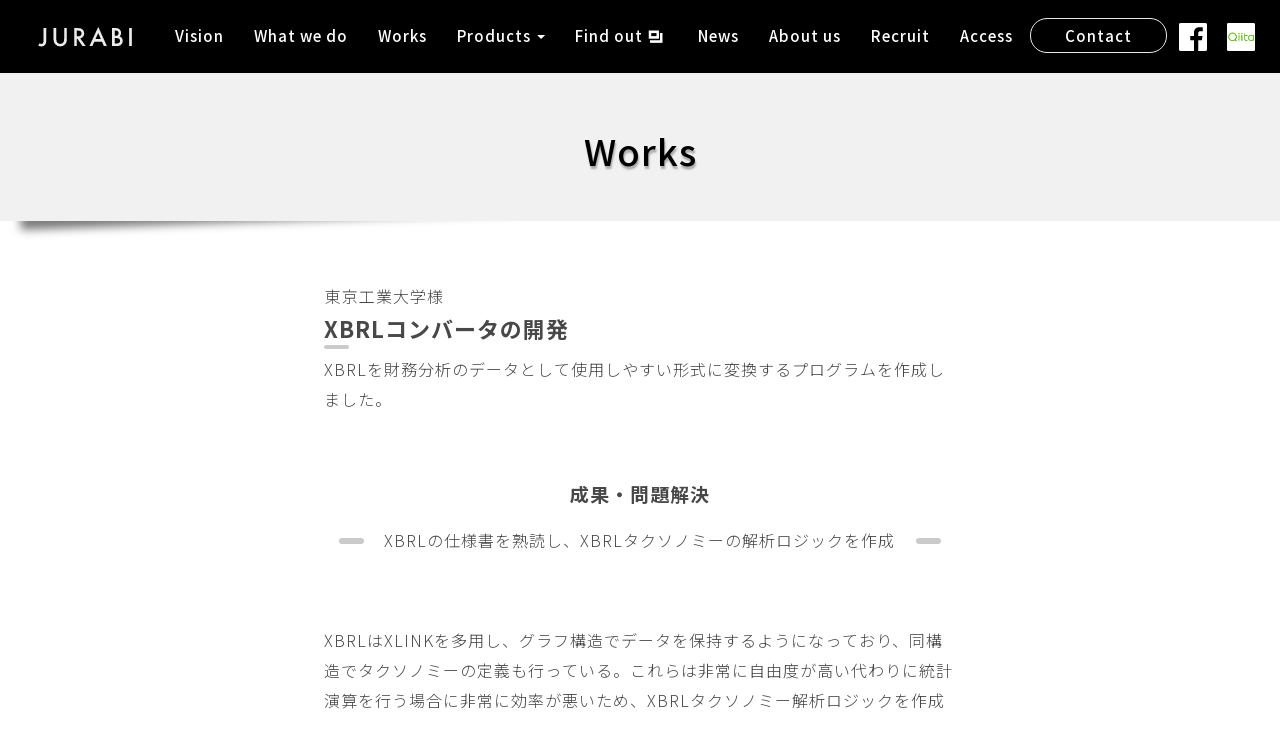

--- FILE ---
content_type: text/html; charset=UTF-8
request_url: https://www.jurabi.jp/works/xbrl-converter/
body_size: 6420
content:

<!doctype html>

<!--[if lt IE 7]><html lang="ja" class="no-js lt-ie9 lt-ie8 lt-ie7"><![endif]-->
<!--[if (IE 7)&!(IEMobile)]><html lang="ja" class="no-js lt-ie9 lt-ie8"><![endif]-->
<!--[if (IE 8)&!(IEMobile)]><html lang="ja" class="no-js lt-ie9"><![endif]-->
<!--[if gt IE 8]><!-->
<html lang="ja" class="no-js">
<!--<![endif]-->

<head>
    <meta charset="utf-8">

        <meta http-equiv="X-UA-Compatible" content="IE=edge">
    <meta name="google-site-verification" content="0kUrTiKKlz8YbIAiaW2Z1vnyc6xpHqRTMtJZjv1j-Ak" />

    <title>
        XBRLコンバータの開発 | 株式会社JURABI    </title>

        <meta name="HandheldFriendly" content="True">
    <meta name="MobileOptimized" content="320">
    <meta name="viewport" content="width=device-width, initial-scale=1" />

        <meta property="og:title" content="株式会社JURABI" />
    <meta property="og:type" content="website" />
    <!--またはwebsite, blog-->
    <meta property="og:url" content="https://www.jurabi.jp" />
    <meta property="og:image" content="https://www.jurabi.jp/wp-content/themes/jurabiminimal-v1.14.3/images/ogp-img-hp-main.png" />
    <meta property="og:description" content="誰とやるかが重要なんだ。Jurabiは、戦略策定より『誰とやるか』という事を重要として活動しています。そして、魅力ある優秀な人財に見合ったロールを任せ、外部環境の変化に対応できるチームを作り、お客様のニーズに応えていきます。その中で、チームのセレンディピティを高め、新たな価値と利益を生み出し、社会に還元していきます。" />
    <meta name="twitter:card" content="summary" />
    <meta name="twitter:site" content="@jurabijp" />
    <meta name="twitter:domain" content="jurabi.jp">
    <meta name="twitter:description" content="誰とやるかが重要なんだ。Jurabiは、戦略策定より『誰とやるか』という事を重要として活動しています。そして、魅力ある優秀な人財に見合ったロールを任せ、外部環境の変化に対応できるチームを作り、お客様のニーズに応えていきます。その中で、チームのセレンディピティを高め、新たな価値と利益を生み出し、社会に還元していきます。">
    <meta name="twitter:image:src" content="https://www.jurabi.jp/wp-content/themes/jurabiminimal-v1.14.3/images/ogp-img-hp-main.png">


        <!-- <link rel="apple-touch-icon" href="https://www.jurabi.jp/wp-content/themes/jurabiminimal-v1.14.3/library/images/apple-touch-icon.png"> -->
    <!--link rel="icon" href="https://www.jurabi.jp/wp-content/themes/jurabiminimal-v1.14.3/favicon.png" -->
    <!--[if IE]>
			<link rel="shortcut icon" href="https://www.jurabi.jp/wp-content/themes/jurabiminimal-v1.14.3/favicon.ico">
		<![endif]-->
        <meta name="msapplication-TileColor" content="#f01d4f">
    <meta name="msapplication-TileImage" content="https://www.jurabi.jp/wp-content/themes/jurabiminimal-v1.14.3/library/images/win8-tile-icon.png">
    <meta name="theme-color" content="#121212">

    <link rel="pingback" href="https://www.jurabi.jp/xmlrpc.php">

    
        <link rel='dns-prefetch' href='//s.w.org' />
<!-- This site uses the Google Analytics by MonsterInsights plugin v7.12.2 - Using Analytics tracking - https://www.monsterinsights.com/ -->
<script type="text/javascript" data-cfasync="false">
	var mi_version         = '7.12.2';
	var mi_track_user      = true;
	var mi_no_track_reason = '';
	
	var disableStr = 'ga-disable-UA-2495656-1';

	/* Function to detect opted out users */
	function __gaTrackerIsOptedOut() {
		return document.cookie.indexOf(disableStr + '=true') > -1;
	}

	/* Disable tracking if the opt-out cookie exists. */
	if ( __gaTrackerIsOptedOut() ) {
		window[disableStr] = true;
	}

	/* Opt-out function */
	function __gaTrackerOptout() {
	  document.cookie = disableStr + '=true; expires=Thu, 31 Dec 2099 23:59:59 UTC; path=/';
	  window[disableStr] = true;
	}

	if ( 'undefined' === typeof gaOptout ) {
		function gaOptout() {
			__gaTrackerOptout();
		}
	}
	
	if ( mi_track_user ) {
		(function(i,s,o,g,r,a,m){i['GoogleAnalyticsObject']=r;i[r]=i[r]||function(){
			(i[r].q=i[r].q||[]).push(arguments)},i[r].l=1*new Date();a=s.createElement(o),
			m=s.getElementsByTagName(o)[0];a.async=1;a.src=g;m.parentNode.insertBefore(a,m)
		})(window,document,'script','//www.google-analytics.com/analytics.js','__gaTracker');

		__gaTracker('create', 'UA-2495656-1', 'auto');
		__gaTracker('set', 'forceSSL', true);
		__gaTracker('require', 'displayfeatures');
		__gaTracker('require', 'linkid', 'linkid.js');
		__gaTracker('send','pageview');
	} else {
		console.log( "" );
		(function() {
			/* https://developers.google.com/analytics/devguides/collection/analyticsjs/ */
			var noopfn = function() {
				return null;
			};
			var noopnullfn = function() {
				return null;
			};
			var Tracker = function() {
				return null;
			};
			var p = Tracker.prototype;
			p.get = noopfn;
			p.set = noopfn;
			p.send = noopfn;
			var __gaTracker = function() {
				var len = arguments.length;
				if ( len === 0 ) {
					return;
				}
				var f = arguments[len-1];
				if ( typeof f !== 'object' || f === null || typeof f.hitCallback !== 'function' ) {
					console.log( 'Not running function __gaTracker(' + arguments[0] + " ....) because you are not being tracked. " + mi_no_track_reason );
					return;
				}
				try {
					f.hitCallback();
				} catch (ex) {

				}
			};
			__gaTracker.create = function() {
				return new Tracker();
			};
			__gaTracker.getByName = noopnullfn;
			__gaTracker.getAll = function() {
				return [];
			};
			__gaTracker.remove = noopfn;
			window['__gaTracker'] = __gaTracker;
					})();
		}
</script>
<!-- / Google Analytics by MonsterInsights -->
		<script type="text/javascript">
			window._wpemojiSettings = {"baseUrl":"https:\/\/s.w.org\/images\/core\/emoji\/12.0.0-1\/72x72\/","ext":".png","svgUrl":"https:\/\/s.w.org\/images\/core\/emoji\/12.0.0-1\/svg\/","svgExt":".svg","source":{"concatemoji":"https:\/\/www.jurabi.jp\/wp-includes\/js\/wp-emoji-release.min.js?ver=5.4.18"}};
			/*! This file is auto-generated */
			!function(e,a,t){var n,r,o,i=a.createElement("canvas"),p=i.getContext&&i.getContext("2d");function s(e,t){var a=String.fromCharCode;p.clearRect(0,0,i.width,i.height),p.fillText(a.apply(this,e),0,0);e=i.toDataURL();return p.clearRect(0,0,i.width,i.height),p.fillText(a.apply(this,t),0,0),e===i.toDataURL()}function c(e){var t=a.createElement("script");t.src=e,t.defer=t.type="text/javascript",a.getElementsByTagName("head")[0].appendChild(t)}for(o=Array("flag","emoji"),t.supports={everything:!0,everythingExceptFlag:!0},r=0;r<o.length;r++)t.supports[o[r]]=function(e){if(!p||!p.fillText)return!1;switch(p.textBaseline="top",p.font="600 32px Arial",e){case"flag":return s([127987,65039,8205,9895,65039],[127987,65039,8203,9895,65039])?!1:!s([55356,56826,55356,56819],[55356,56826,8203,55356,56819])&&!s([55356,57332,56128,56423,56128,56418,56128,56421,56128,56430,56128,56423,56128,56447],[55356,57332,8203,56128,56423,8203,56128,56418,8203,56128,56421,8203,56128,56430,8203,56128,56423,8203,56128,56447]);case"emoji":return!s([55357,56424,55356,57342,8205,55358,56605,8205,55357,56424,55356,57340],[55357,56424,55356,57342,8203,55358,56605,8203,55357,56424,55356,57340])}return!1}(o[r]),t.supports.everything=t.supports.everything&&t.supports[o[r]],"flag"!==o[r]&&(t.supports.everythingExceptFlag=t.supports.everythingExceptFlag&&t.supports[o[r]]);t.supports.everythingExceptFlag=t.supports.everythingExceptFlag&&!t.supports.flag,t.DOMReady=!1,t.readyCallback=function(){t.DOMReady=!0},t.supports.everything||(n=function(){t.readyCallback()},a.addEventListener?(a.addEventListener("DOMContentLoaded",n,!1),e.addEventListener("load",n,!1)):(e.attachEvent("onload",n),a.attachEvent("onreadystatechange",function(){"complete"===a.readyState&&t.readyCallback()})),(n=t.source||{}).concatemoji?c(n.concatemoji):n.wpemoji&&n.twemoji&&(c(n.twemoji),c(n.wpemoji)))}(window,document,window._wpemojiSettings);
		</script>
		<style type="text/css">
img.wp-smiley,
img.emoji {
	display: inline !important;
	border: none !important;
	box-shadow: none !important;
	height: 1em !important;
	width: 1em !important;
	margin: 0 .07em !important;
	vertical-align: -0.1em !important;
	background: none !important;
	padding: 0 !important;
}
</style>
	<link rel='stylesheet' id='wp-block-library-css'  href='https://www.jurabi.jp/wp-includes/css/dist/block-library/style.min.css?ver=5.4.18' type='text/css' media='all' />
<script type='text/javascript' src='https://www.jurabi.jp/wp-content/themes/jurabiminimal-v1.14.3/js/jquery-1.12.0.min.js?ver=5.4.18'></script>
<script type='text/javascript' src='https://www.jurabi.jp/wp-content/themes/jurabiminimal-v1.14.3/js/bootstrap.min.js?ver=5.4.18'></script>
<script type='text/javascript' src='https://www.jurabi.jp/wp-content/themes/jurabiminimal-v1.14.3/js/jquery.easing.1.3.js?ver=5.4.18'></script>
<script type='text/javascript' src='https://www.jurabi.jp/wp-content/themes/jurabiminimal-v1.14.3/js/smooth-scroll.min.js?ver=5.4.18'></script>
<script type='text/javascript' src='https://www.jurabi.jp/wp-content/themes/jurabiminimal-v1.14.3/js/jquery.scrollFade.js?ver=5.4.18'></script>
<script type='text/javascript' src='https://www.jurabi.jp/wp-content/themes/jurabiminimal-v1.14.3/js/jurabi-common.js?ver=20260122223231'></script>
<script type='text/javascript'>
/* <![CDATA[ */
var monsterinsights_frontend = {"js_events_tracking":"true","download_extensions":"doc,pdf,ppt,zip,xls,docx,pptx,xlsx","inbound_paths":"[{\"path\":\"\\\/go\\\/\",\"label\":\"affiliate\"},{\"path\":\"\\\/recommend\\\/\",\"label\":\"affiliate\"}]","home_url":"https:\/\/www.jurabi.jp","hash_tracking":"false"};
/* ]]> */
</script>
<script type='text/javascript' src='https://www.jurabi.jp/wp-content/plugins/google-analytics-for-wordpress/assets/js/frontend.min.js?ver=7.12.2'></script>
<link rel='https://api.w.org/' href='https://www.jurabi.jp/wp-json/' />
<link rel="EditURI" type="application/rsd+xml" title="RSD" href="https://www.jurabi.jp/xmlrpc.php?rsd" />
<link rel="wlwmanifest" type="application/wlwmanifest+xml" href="https://www.jurabi.jp/wp-includes/wlwmanifest.xml" /> 
<link rel='prev' title='翻訳サポートツール YAQ' href='https://www.jurabi.jp/works/translation-support-tool/' />
<link rel='next' title='東工大 Prologインタプリタ開発' href='https://www.jurabi.jp/works/prolog-interpreter/' />
<meta name="generator" content="WordPress 5.4.18" />
<link rel="canonical" href="https://www.jurabi.jp/works/xbrl-converter/" />
<link rel='shortlink' href='https://www.jurabi.jp/?p=1440' />
<link rel="alternate" type="application/json+oembed" href="https://www.jurabi.jp/wp-json/oembed/1.0/embed?url=https%3A%2F%2Fwww.jurabi.jp%2Fworks%2Fxbrl-converter%2F" />
<link rel="alternate" type="text/xml+oembed" href="https://www.jurabi.jp/wp-json/oembed/1.0/embed?url=https%3A%2F%2Fwww.jurabi.jp%2Fworks%2Fxbrl-converter%2F&#038;format=xml" />
    
        
    <link rel="stylesheet" href="https://www.jurabi.jp/wp-content/themes/jurabiminimal-v1.14.3/style.css?=20260122223231" type="text/css" />
    <link rel="shortcut icon" href="https://www.jurabi.jp/wp-content/themes/jurabiminimal-v1.14.3/images/favicon.png">
	<link rel="apple-touch-icon" href="https://www.jurabi.jp/wp-content/themes/jurabiminimal-v1.14.3/images/apple-touch-icon.png">

</head>

<body id="page-top" class="">
    <div class="navbar global-navigation" id="glnavigator" data-scroll-header>
        <div class="container-fluid">
            <div class="navbar-header">
                <button type="button" class="navbar-toggle" data-toggle="collapse" data-target="#navbar-ex-collapse">
                    <span class="sr-only">Toggle navigation</span>
                    <span class="icon-bar"></span>
                    <span class="icon-bar"></span>
                    <span class="icon-bar"></span>
                </button>
                <a class="navbar-brand" href="https://www.jurabi.jp"><img height="28" src="https://www.jurabi.jp/wp-content/themes/jurabiminimal-v1.14.3/images/logo-white.svg" alt="Brand"></a>
            </div>
            <div class="collapse navbar-collapse" id="navbar-ex-collapse">
                <ul class="nav navbar-nav navbar-right">
                    <li>
                        <a href="https://www.jurabi.jp/vision">Vision</a>
                    </li>
                    <li>
                        <a href="https://www.jurabi.jp/what-we-do">What we do</a>
                    </li>
                    <li>
                        <a href="https://www.jurabi.jp/works">Works</a>
                    </li>
                    <li class="dropdown">
                        <a href="#" class="dropdown-toggle" data-toggle="dropdown" role="button" aria-haspopup="true" aria-expanded="false">Products <span class="caret"></span></a>
                        <ul class="dropdown-menu">
                            <li><a href="https://truncus.jurabi.jp/" target="_blank"><span class="icon-nav icon-database"></span> truncus graph</a></li>
                        </ul>
                    </li>
                    <li>
                        <a href="https://blog.jurabi.jp" target="_blank">Find out<span class="icon-nav icon-new-page"></span></a>
                    </li>
                    <li>
                        <a href="https://www.jurabi.jp/news">News</a>
                    </li>
                    <li>
                        <a href="https://www.jurabi.jp/aboutus">About us</a>
                    </li>
                    <li>
                        <a href="https://www.jurabi.jp/recruit">Recruit</a>
                    </li>
                    <li>
                        <a href="https://www.jurabi.jp/access">Access</a>
                    </li>
                    <li>
                        <a class="btn btn-ghost btn-navbar" href="https://www.jurabi.jp/contact">Contact</a>
                    </li>
                    <!--
                    <li>
                        <a class="btn btn-twitter" href="https://twitter.com/jurabiinc" target="_blank" title="Twitter"></a>
                    </li>
                    -->
                    <li>
                        <a class="btn btn-facebook" href="https://www.facebook.com/jurabiinc/" target="_blank" title="facebook"></a>
                    </li>
                    <li>
                        <a class="btn btn-qiita" href="https://qiita.com/organizations/jurabi" target="_blank" title="qiita"></a>
                    </li>
                </ul>
            </div>
        </div>
    </div>

<div class="section margin-off padding-off">
    <div class="container-fluid padding-off">
        <div class="inner-section pagetop">
            <div class="row">
                <div class="inner-title effect-paper-shadow">
                    <h2 class="inline-title text-center">Works</h2>
                </div>
            </div>
            <!--        </div>-->
            <!--
    </div>
</div>
-->

            
            <!--
<div class="section">
    <div class="container">
-->
            <div class="row content-row">
                <div class="col-md-8 col-md-offset-2 col-sm-8 col-sm-offset-2 col-sp">
                    <div class="work-corpration-name">
                        東京工業大学様                    </div>
                    <h3 class="work-title">XBRLコンバータの開発                        <hr class="title-line-left">
                    </h3>
                    <div class="work-intoduction-lead">
                        XBRLを財務分析のデータとして使用しやすい形式に変換するプログラムを作成しました。                    </div>
                                        <div class="work-performance">
                        <h4 class="work-section-title">成果・問題解決</h4>
                        <ul class="ul-work-performance">
                                                        <li class="li-work-performance">XBRLの仕様書を熟読し、XBRLタクソノミーの解析ロジックを作成</li>
                                                                                                            </ul>
                    </div>
                                        <div class="work-intoduction">
                        XBRLはXLINKを多用し、グラフ構造でデータを保持するようになっており、同構造でタクソノミーの定義も行っている。これらは非常に自由度が高い代わりに統計演算を行う場合に非常に効率が悪いため、XBRLタクソノミー解析ロジックを作成し、扱いやすい形式に変換できるようにしました。                    </div>
                    <div class="work-details">
                        <h4 class="work-section-title">概要・技術</h4>
                        <div class="col-sm-12 col-sm-offset-0">
                            <table class="table table-default work-details-table">
                                <thead></thead>
                                <tbody>
                                                                        <tr>
                                        <th class="col-md-3 col-sm-3">開発期間</th>
                                        <td class="col-md-7 col-sm-7">2ヶ月</td>
                                    </tr>
                                                                        <tr>
                                        <th>技術</th>
                                        <td>
                                            XBRL、XLINK、AADL(交換代数)、クローラ、Swing                                        </td>
                                    </tr>
                                    <tr>
                                        <th>担当範囲</th>
                                        <td>
                                            アーキテクト、調査、設計、実装、テスト                                        </td>
                                    </tr>
                                </tbody>
                            </table>
                        </div>
                    </div>
                </div>
                <div class="row">
                    <div class="col-md-8 col-md-offset-2 col-sp">
                        <div class="reture-work-top">
                            <a href="https://www.jurabi.jp/works" class="arrow-circle-left arrow-circle-left-top"><span></span>一覧に戻る</a>
                        </div>
                    </div>
                </div>
            </div>
        </div>
    </div>

    
    
        <div class="section section-contact">
        <div class="container">
            <div class="row">
                <div class="contact-message col-md-4 col-md-offset-2 col-sm-6">
                    <p>お仕事のご依頼・ご相談や採用に関しては、<br>こちらからお気軽にお問い合わせください。</p>
                </div>
                <div class="col-md-4 col-sm-6 text-center">
                    <p><a href="https://www.jurabi.jp/contact" class="btn btn-ghost btn-contact">Contact</a></p>
                </div>
            </div>
        </div>
    </div>
    <footer class="section section-footer">
        <div class="container">
            <div class="row footer-row-1">
                <a href="#page-top" data-scroll class="arrow-circle-return">
                    <span></span>
                </a>
            </div>
            <div class="row text-center">
                <div class="col-md-12">
                    <h1 class="footter-logo">
                        <img height="45" src="https://www.jurabi.jp/wp-content/themes/jurabiminimal-v1.14.3/images/logo-gray.svg" alt="JURABI">
                    </h1>
                </div>
            </div>
            <div class="row row-footer-nav">
                <div class="footer-nav-1st">
                    <dl>
                        <dt><a href="https://www.jurabi.jp/vision">Vision</a></dt>
                    </dl>
                    <dl>
                        <dt><a href="https://www.jurabi.jp/what-we-do">What we do</a></dt>
                    </dl>
                    <dl>
                        <dt><a href="https://www.jurabi.jp/works">Works</a></dt>
                    </dl>
                    <dl>
                        <dt><a href="https://truncus.jurabi.jp/" target="_blank">Products</a></dt>
                    </dl>
                    <dl>
                        <dt><a href="https://blog.jurabi.jp" target="_blank">Find out</a></dt>
                    </dl>
                    <dl>
                        <dt><a href="https://www.jurabi.jp/news">News</a></dt>
                    </dl>
                    <dl>
                        <dt><a href="https://www.jurabi.jp/aboutus">About us</a></dt>
                    </dl>
                    <dl>
                        <dt><a href="https://www.jurabi.jp/recruit">Recruit</a></dt>
                    </dl>
                    <dl>
                        <dt><a href="https://www.jurabi.jp/access">Access</a></dt>
                    </dl>
                </div>
            </div>
            <div class="row text-center">
                <div class="col-md-12">
                    <a class="btn btn-facebook-org" href="https://www.facebook.com/jurabiinc/" target="_blank" title="facebook"></a>
                    <a class="btn btn-connpass-org" href="https://ddd-modeling.connpass.com/" target="_blank" title="connpass"></a>
                </div>
            </div>
            <div class="row text-center">
                <p>〒110-0005 東京都台東区上野3-6-4　メグミビル5F</p>
                <p contenteditable="true">TEL : 03-6913-9061　FAX : 03-6913-9062</p>
                <ul class="nav nav-pills footer-nav-3rd">
                    <li>
                        <a href="https://www.jurabi.jp/privacy">Privacy Policy</a>
                    </li>
                </ul>
            </div>
        </div>
    </footer>
    <script>
        if (window.location.hash) {
            var hash = smoothScroll.escapeCharacters(window.location.hash); // Escape the hash
            var toggle = document.querySelector('a[href*="' + hash + '"]'); // Get the toggle (if one exists)
            var options = {}; // Any custom options you want to use would go here
            // smoothScroll.animateScroll(hash, toggle, options);
        }

    </script>

    <script type='text/javascript' src='https://www.jurabi.jp/wp-includes/js/wp-embed.min.js?ver=5.4.18'></script>

    </body>

    </html> <!-- end of site. what a ride! -->


--- FILE ---
content_type: text/css
request_url: https://www.jurabi.jp/wp-content/themes/jurabiminimal-v1.14.3/style.css?=20260122223231
body_size: 31616
content:
/*
 * Generated by less 
 * Theme Name: Jurabi minimal 1.14.3
 * Theme URI: https://www.jurabi.jp/wordpress/theme/jurabiminimal
 * Description: このテーマはJurabiHPのミニマルデザインです。
 * Author: jurabi inc.
 * Author URI: https://www.jurabi.jp
 * Version: 1.14.3
 * Tags: responsive-layout, minimal-design
 */
@import url(https://fonts.googleapis.com/earlyaccess/notosansjp.css);
/*! normalize.css v3.0.2 | MIT License | git.io/normalize */
html {
  font-family: sans-serif;
  -ms-text-size-adjust: 100%;
  -webkit-text-size-adjust: 100%;
}
body {
  margin: 0;
}
article,
aside,
details,
figcaption,
figure,
footer,
header,
hgroup,
main,
menu,
nav,
section,
summary {
  display: block;
}
audio,
canvas,
progress,
video {
  display: inline-block;
  vertical-align: baseline;
}
audio:not([controls]) {
  display: none;
  height: 0;
}
[hidden],
template {
  display: none;
}
a {
  background-color: transparent;
}
a:active,
a:hover {
  outline: 0;
}
abbr[title] {
  border-bottom: 1px dotted;
}
b,
strong {
  font-weight: bold;
}
dfn {
  font-style: italic;
}
h1 {
  font-size: 2em;
  margin: 0.67em 0;
}
mark {
  background: #ff0;
  color: #000;
}
small {
  font-size: 80%;
}
sub,
sup {
  font-size: 75%;
  line-height: 0;
  position: relative;
  vertical-align: baseline;
}
sup {
  top: -0.5em;
}
sub {
  bottom: -0.25em;
}
img {
  border: 0;
}
svg:not(:root) {
  overflow: hidden;
}
figure {
  margin: 1em 40px;
}
hr {
  -moz-box-sizing: content-box;
  box-sizing: content-box;
  height: 0;
}
pre {
  overflow: auto;
}
code,
kbd,
pre,
samp {
  font-family: monospace, monospace;
  font-size: 1em;
}
button,
input,
optgroup,
select,
textarea {
  color: inherit;
  font: inherit;
  margin: 0;
}
button {
  overflow: visible;
}
button,
select {
  text-transform: none;
}
button,
html input[type="button"],
input[type="reset"],
input[type="submit"] {
  -webkit-appearance: button;
  cursor: pointer;
}
button[disabled],
html input[disabled] {
  cursor: default;
}
button::-moz-focus-inner,
input::-moz-focus-inner {
  border: 0;
  padding: 0;
}
input {
  line-height: normal;
}
input[type="checkbox"],
input[type="radio"] {
  box-sizing: border-box;
  padding: 0;
}
input[type="number"]::-webkit-inner-spin-button,
input[type="number"]::-webkit-outer-spin-button {
  height: auto;
}
input[type="search"] {
  -webkit-appearance: textfield;
  -moz-box-sizing: content-box;
  -webkit-box-sizing: content-box;
  box-sizing: content-box;
}
input[type="search"]::-webkit-search-cancel-button,
input[type="search"]::-webkit-search-decoration {
  -webkit-appearance: none;
}
fieldset {
  border: 1px solid #c0c0c0;
  margin: 0 2px;
  padding: 0.35em 0.625em 0.75em;
}
legend {
  border: 0;
  padding: 0;
}
textarea {
  overflow: auto;
}
optgroup {
  font-weight: bold;
}
table {
  border-collapse: collapse;
  border-spacing: 0;
}
td,
th {
  padding: 0;
}
/*! Source: https://github.com/h5bp/html5-boilerplate/blob/master/src/css/main.css */
@media print {
  *,
  *:before,
  *:after {
    background: transparent !important;
    color: #000 !important;
    box-shadow: none !important;
    text-shadow: none !important;
  }
  a,
  a:visited {
    text-decoration: underline;
  }
  a[href]:after {
    content: " (" attr(href) ")";
  }
  abbr[title]:after {
    content: " (" attr(title) ")";
  }
  a[href^="#"]:after,
  a[href^="javascript:"]:after {
    content: "";
  }
  pre,
  blockquote {
    border: 1px solid #999;
    page-break-inside: avoid;
  }
  thead {
    display: table-header-group;
  }
  tr,
  img {
    page-break-inside: avoid;
  }
  img {
    max-width: 100% !important;
  }
  p,
  h2,
  h3 {
    orphans: 3;
    widows: 3;
  }
  h2,
  h3 {
    page-break-after: avoid;
  }
  select {
    background: #fff !important;
  }
  .navbar {
    display: none;
  }
  .btn > .caret,
  .dropup > .btn > .caret {
    border-top-color: #000 !important;
  }
  .label {
    border: 1px solid #000;
  }
  .table {
    border-collapse: collapse !important;
  }
  .table td,
  .table th {
    background-color: #fff !important;
  }
  .table-bordered th,
  .table-bordered td {
    border: 1px solid #ddd !important;
  }
}
@font-face {
  font-family: 'Glyphicons Halflings';
  src: url('../fonts/glyphicons-halflings-regular.eot');
  src: url('../fonts/glyphicons-halflings-regular.eot?#iefix') format('embedded-opentype'), url('../fonts/glyphicons-halflings-regular.woff2') format('woff2'), url('../fonts/glyphicons-halflings-regular.woff') format('woff'), url('../fonts/glyphicons-halflings-regular.ttf') format('truetype'), url('../fonts/glyphicons-halflings-regular.svg#glyphicons_halflingsregular') format('svg');
}
.glyphicon {
  position: relative;
  top: 1px;
  display: inline-block;
  font-family: 'Glyphicons Halflings';
  font-style: normal;
  font-weight: normal;
  line-height: 1;
  -webkit-font-smoothing: antialiased;
  -moz-osx-font-smoothing: grayscale;
}
.glyphicon-asterisk:before {
  content: "\2a";
}
.glyphicon-plus:before {
  content: "\2b";
}
.glyphicon-euro:before,
.glyphicon-eur:before {
  content: "\20ac";
}
.glyphicon-minus:before {
  content: "\2212";
}
.glyphicon-cloud:before {
  content: "\2601";
}
.glyphicon-envelope:before {
  content: "\2709";
}
.glyphicon-pencil:before {
  content: "\270f";
}
.glyphicon-glass:before {
  content: "\e001";
}
.glyphicon-music:before {
  content: "\e002";
}
.glyphicon-search:before {
  content: "\e003";
}
.glyphicon-heart:before {
  content: "\e005";
}
.glyphicon-star:before {
  content: "\e006";
}
.glyphicon-star-empty:before {
  content: "\e007";
}
.glyphicon-user:before {
  content: "\e008";
}
.glyphicon-film:before {
  content: "\e009";
}
.glyphicon-th-large:before {
  content: "\e010";
}
.glyphicon-th:before {
  content: "\e011";
}
.glyphicon-th-list:before {
  content: "\e012";
}
.glyphicon-ok:before {
  content: "\e013";
}
.glyphicon-remove:before {
  content: "\e014";
}
.glyphicon-zoom-in:before {
  content: "\e015";
}
.glyphicon-zoom-out:before {
  content: "\e016";
}
.glyphicon-off:before {
  content: "\e017";
}
.glyphicon-signal:before {
  content: "\e018";
}
.glyphicon-cog:before {
  content: "\e019";
}
.glyphicon-trash:before {
  content: "\e020";
}
.glyphicon-home:before {
  content: "\e021";
}
.glyphicon-file:before {
  content: "\e022";
}
.glyphicon-time:before {
  content: "\e023";
}
.glyphicon-road:before {
  content: "\e024";
}
.glyphicon-download-alt:before {
  content: "\e025";
}
.glyphicon-download:before {
  content: "\e026";
}
.glyphicon-upload:before {
  content: "\e027";
}
.glyphicon-inbox:before {
  content: "\e028";
}
.glyphicon-play-circle:before {
  content: "\e029";
}
.glyphicon-repeat:before {
  content: "\e030";
}
.glyphicon-refresh:before {
  content: "\e031";
}
.glyphicon-list-alt:before {
  content: "\e032";
}
.glyphicon-lock:before {
  content: "\e033";
}
.glyphicon-flag:before {
  content: "\e034";
}
.glyphicon-headphones:before {
  content: "\e035";
}
.glyphicon-volume-off:before {
  content: "\e036";
}
.glyphicon-volume-down:before {
  content: "\e037";
}
.glyphicon-volume-up:before {
  content: "\e038";
}
.glyphicon-qrcode:before {
  content: "\e039";
}
.glyphicon-barcode:before {
  content: "\e040";
}
.glyphicon-tag:before {
  content: "\e041";
}
.glyphicon-tags:before {
  content: "\e042";
}
.glyphicon-book:before {
  content: "\e043";
}
.glyphicon-bookmark:before {
  content: "\e044";
}
.glyphicon-print:before {
  content: "\e045";
}
.glyphicon-camera:before {
  content: "\e046";
}
.glyphicon-font:before {
  content: "\e047";
}
.glyphicon-bold:before {
  content: "\e048";
}
.glyphicon-italic:before {
  content: "\e049";
}
.glyphicon-text-height:before {
  content: "\e050";
}
.glyphicon-text-width:before {
  content: "\e051";
}
.glyphicon-align-left:before {
  content: "\e052";
}
.glyphicon-align-center:before {
  content: "\e053";
}
.glyphicon-align-right:before {
  content: "\e054";
}
.glyphicon-align-justify:before {
  content: "\e055";
}
.glyphicon-list:before {
  content: "\e056";
}
.glyphicon-indent-left:before {
  content: "\e057";
}
.glyphicon-indent-right:before {
  content: "\e058";
}
.glyphicon-facetime-video:before {
  content: "\e059";
}
.glyphicon-picture:before {
  content: "\e060";
}
.glyphicon-map-marker:before {
  content: "\e062";
}
.glyphicon-adjust:before {
  content: "\e063";
}
.glyphicon-tint:before {
  content: "\e064";
}
.glyphicon-edit:before {
  content: "\e065";
}
.glyphicon-share:before {
  content: "\e066";
}
.glyphicon-check:before {
  content: "\e067";
}
.glyphicon-move:before {
  content: "\e068";
}
.glyphicon-step-backward:before {
  content: "\e069";
}
.glyphicon-fast-backward:before {
  content: "\e070";
}
.glyphicon-backward:before {
  content: "\e071";
}
.glyphicon-play:before {
  content: "\e072";
}
.glyphicon-pause:before {
  content: "\e073";
}
.glyphicon-stop:before {
  content: "\e074";
}
.glyphicon-forward:before {
  content: "\e075";
}
.glyphicon-fast-forward:before {
  content: "\e076";
}
.glyphicon-step-forward:before {
  content: "\e077";
}
.glyphicon-eject:before {
  content: "\e078";
}
.glyphicon-chevron-left:before {
  content: "\e079";
}
.glyphicon-chevron-right:before {
  content: "\e080";
}
.glyphicon-plus-sign:before {
  content: "\e081";
}
.glyphicon-minus-sign:before {
  content: "\e082";
}
.glyphicon-remove-sign:before {
  content: "\e083";
}
.glyphicon-ok-sign:before {
  content: "\e084";
}
.glyphicon-question-sign:before {
  content: "\e085";
}
.glyphicon-info-sign:before {
  content: "\e086";
}
.glyphicon-screenshot:before {
  content: "\e087";
}
.glyphicon-remove-circle:before {
  content: "\e088";
}
.glyphicon-ok-circle:before {
  content: "\e089";
}
.glyphicon-ban-circle:before {
  content: "\e090";
}
.glyphicon-arrow-left:before {
  content: "\e091";
}
.glyphicon-arrow-right:before {
  content: "\e092";
}
.glyphicon-arrow-up:before {
  content: "\e093";
}
.glyphicon-arrow-down:before {
  content: "\e094";
}
.glyphicon-share-alt:before {
  content: "\e095";
}
.glyphicon-resize-full:before {
  content: "\e096";
}
.glyphicon-resize-small:before {
  content: "\e097";
}
.glyphicon-exclamation-sign:before {
  content: "\e101";
}
.glyphicon-gift:before {
  content: "\e102";
}
.glyphicon-leaf:before {
  content: "\e103";
}
.glyphicon-fire:before {
  content: "\e104";
}
.glyphicon-eye-open:before {
  content: "\e105";
}
.glyphicon-eye-close:before {
  content: "\e106";
}
.glyphicon-warning-sign:before {
  content: "\e107";
}
.glyphicon-plane:before {
  content: "\e108";
}
.glyphicon-calendar:before {
  content: "\e109";
}
.glyphicon-random:before {
  content: "\e110";
}
.glyphicon-comment:before {
  content: "\e111";
}
.glyphicon-magnet:before {
  content: "\e112";
}
.glyphicon-chevron-up:before {
  content: "\e113";
}
.glyphicon-chevron-down:before {
  content: "\e114";
}
.glyphicon-retweet:before {
  content: "\e115";
}
.glyphicon-shopping-cart:before {
  content: "\e116";
}
.glyphicon-folder-close:before {
  content: "\e117";
}
.glyphicon-folder-open:before {
  content: "\e118";
}
.glyphicon-resize-vertical:before {
  content: "\e119";
}
.glyphicon-resize-horizontal:before {
  content: "\e120";
}
.glyphicon-hdd:before {
  content: "\e121";
}
.glyphicon-bullhorn:before {
  content: "\e122";
}
.glyphicon-bell:before {
  content: "\e123";
}
.glyphicon-certificate:before {
  content: "\e124";
}
.glyphicon-thumbs-up:before {
  content: "\e125";
}
.glyphicon-thumbs-down:before {
  content: "\e126";
}
.glyphicon-hand-right:before {
  content: "\e127";
}
.glyphicon-hand-left:before {
  content: "\e128";
}
.glyphicon-hand-up:before {
  content: "\e129";
}
.glyphicon-hand-down:before {
  content: "\e130";
}
.glyphicon-circle-arrow-right:before {
  content: "\e131";
}
.glyphicon-circle-arrow-left:before {
  content: "\e132";
}
.glyphicon-circle-arrow-up:before {
  content: "\e133";
}
.glyphicon-circle-arrow-down:before {
  content: "\e134";
}
.glyphicon-globe:before {
  content: "\e135";
}
.glyphicon-wrench:before {
  content: "\e136";
}
.glyphicon-tasks:before {
  content: "\e137";
}
.glyphicon-filter:before {
  content: "\e138";
}
.glyphicon-briefcase:before {
  content: "\e139";
}
.glyphicon-fullscreen:before {
  content: "\e140";
}
.glyphicon-dashboard:before {
  content: "\e141";
}
.glyphicon-paperclip:before {
  content: "\e142";
}
.glyphicon-heart-empty:before {
  content: "\e143";
}
.glyphicon-link:before {
  content: "\e144";
}
.glyphicon-phone:before {
  content: "\e145";
}
.glyphicon-pushpin:before {
  content: "\e146";
}
.glyphicon-usd:before {
  content: "\e148";
}
.glyphicon-gbp:before {
  content: "\e149";
}
.glyphicon-sort:before {
  content: "\e150";
}
.glyphicon-sort-by-alphabet:before {
  content: "\e151";
}
.glyphicon-sort-by-alphabet-alt:before {
  content: "\e152";
}
.glyphicon-sort-by-order:before {
  content: "\e153";
}
.glyphicon-sort-by-order-alt:before {
  content: "\e154";
}
.glyphicon-sort-by-attributes:before {
  content: "\e155";
}
.glyphicon-sort-by-attributes-alt:before {
  content: "\e156";
}
.glyphicon-unchecked:before {
  content: "\e157";
}
.glyphicon-expand:before {
  content: "\e158";
}
.glyphicon-collapse-down:before {
  content: "\e159";
}
.glyphicon-collapse-up:before {
  content: "\e160";
}
.glyphicon-log-in:before {
  content: "\e161";
}
.glyphicon-flash:before {
  content: "\e162";
}
.glyphicon-log-out:before {
  content: "\e163";
}
.glyphicon-new-window:before {
  content: "\e164";
}
.glyphicon-record:before {
  content: "\e165";
}
.glyphicon-save:before {
  content: "\e166";
}
.glyphicon-open:before {
  content: "\e167";
}
.glyphicon-saved:before {
  content: "\e168";
}
.glyphicon-import:before {
  content: "\e169";
}
.glyphicon-export:before {
  content: "\e170";
}
.glyphicon-send:before {
  content: "\e171";
}
.glyphicon-floppy-disk:before {
  content: "\e172";
}
.glyphicon-floppy-saved:before {
  content: "\e173";
}
.glyphicon-floppy-remove:before {
  content: "\e174";
}
.glyphicon-floppy-save:before {
  content: "\e175";
}
.glyphicon-floppy-open:before {
  content: "\e176";
}
.glyphicon-credit-card:before {
  content: "\e177";
}
.glyphicon-transfer:before {
  content: "\e178";
}
.glyphicon-cutlery:before {
  content: "\e179";
}
.glyphicon-header:before {
  content: "\e180";
}
.glyphicon-compressed:before {
  content: "\e181";
}
.glyphicon-earphone:before {
  content: "\e182";
}
.glyphicon-phone-alt:before {
  content: "\e183";
}
.glyphicon-tower:before {
  content: "\e184";
}
.glyphicon-stats:before {
  content: "\e185";
}
.glyphicon-sd-video:before {
  content: "\e186";
}
.glyphicon-hd-video:before {
  content: "\e187";
}
.glyphicon-subtitles:before {
  content: "\e188";
}
.glyphicon-sound-stereo:before {
  content: "\e189";
}
.glyphicon-sound-dolby:before {
  content: "\e190";
}
.glyphicon-sound-5-1:before {
  content: "\e191";
}
.glyphicon-sound-6-1:before {
  content: "\e192";
}
.glyphicon-sound-7-1:before {
  content: "\e193";
}
.glyphicon-copyright-mark:before {
  content: "\e194";
}
.glyphicon-registration-mark:before {
  content: "\e195";
}
.glyphicon-cloud-download:before {
  content: "\e197";
}
.glyphicon-cloud-upload:before {
  content: "\e198";
}
.glyphicon-tree-conifer:before {
  content: "\e199";
}
.glyphicon-tree-deciduous:before {
  content: "\e200";
}
.glyphicon-cd:before {
  content: "\e201";
}
.glyphicon-save-file:before {
  content: "\e202";
}
.glyphicon-open-file:before {
  content: "\e203";
}
.glyphicon-level-up:before {
  content: "\e204";
}
.glyphicon-copy:before {
  content: "\e205";
}
.glyphicon-paste:before {
  content: "\e206";
}
.glyphicon-alert:before {
  content: "\e209";
}
.glyphicon-equalizer:before {
  content: "\e210";
}
.glyphicon-king:before {
  content: "\e211";
}
.glyphicon-queen:before {
  content: "\e212";
}
.glyphicon-pawn:before {
  content: "\e213";
}
.glyphicon-bishop:before {
  content: "\e214";
}
.glyphicon-knight:before {
  content: "\e215";
}
.glyphicon-baby-formula:before {
  content: "\e216";
}
.glyphicon-tent:before {
  content: "\26fa";
}
.glyphicon-blackboard:before {
  content: "\e218";
}
.glyphicon-bed:before {
  content: "\e219";
}
.glyphicon-apple:before {
  content: "\f8ff";
}
.glyphicon-erase:before {
  content: "\e221";
}
.glyphicon-hourglass:before {
  content: "\231b";
}
.glyphicon-lamp:before {
  content: "\e223";
}
.glyphicon-duplicate:before {
  content: "\e224";
}
.glyphicon-piggy-bank:before {
  content: "\e225";
}
.glyphicon-scissors:before {
  content: "\e226";
}
.glyphicon-bitcoin:before {
  content: "\e227";
}
.glyphicon-btc:before {
  content: "\e227";
}
.glyphicon-xbt:before {
  content: "\e227";
}
.glyphicon-yen:before {
  content: "\00a5";
}
.glyphicon-jpy:before {
  content: "\00a5";
}
.glyphicon-ruble:before {
  content: "\20bd";
}
.glyphicon-rub:before {
  content: "\20bd";
}
.glyphicon-scale:before {
  content: "\e230";
}
.glyphicon-ice-lolly:before {
  content: "\e231";
}
.glyphicon-ice-lolly-tasted:before {
  content: "\e232";
}
.glyphicon-education:before {
  content: "\e233";
}
.glyphicon-option-horizontal:before {
  content: "\e234";
}
.glyphicon-option-vertical:before {
  content: "\e235";
}
.glyphicon-menu-hamburger:before {
  content: "\e236";
}
.glyphicon-modal-window:before {
  content: "\e237";
}
.glyphicon-oil:before {
  content: "\e238";
}
.glyphicon-grain:before {
  content: "\e239";
}
.glyphicon-sunglasses:before {
  content: "\e240";
}
.glyphicon-text-size:before {
  content: "\e241";
}
.glyphicon-text-color:before {
  content: "\e242";
}
.glyphicon-text-background:before {
  content: "\e243";
}
.glyphicon-object-align-top:before {
  content: "\e244";
}
.glyphicon-object-align-bottom:before {
  content: "\e245";
}
.glyphicon-object-align-horizontal:before {
  content: "\e246";
}
.glyphicon-object-align-left:before {
  content: "\e247";
}
.glyphicon-object-align-vertical:before {
  content: "\e248";
}
.glyphicon-object-align-right:before {
  content: "\e249";
}
.glyphicon-triangle-right:before {
  content: "\e250";
}
.glyphicon-triangle-left:before {
  content: "\e251";
}
.glyphicon-triangle-bottom:before {
  content: "\e252";
}
.glyphicon-triangle-top:before {
  content: "\e253";
}
.glyphicon-console:before {
  content: "\e254";
}
.glyphicon-superscript:before {
  content: "\e255";
}
.glyphicon-subscript:before {
  content: "\e256";
}
.glyphicon-menu-left:before {
  content: "\e257";
}
.glyphicon-menu-right:before {
  content: "\e258";
}
.glyphicon-menu-down:before {
  content: "\e259";
}
.glyphicon-menu-up:before {
  content: "\e260";
}
* {
  -webkit-box-sizing: border-box;
  -moz-box-sizing: border-box;
  box-sizing: border-box;
}
*:before,
*:after {
  -webkit-box-sizing: border-box;
  -moz-box-sizing: border-box;
  box-sizing: border-box;
}
html {
  font-size: 10px;
  -webkit-tap-highlight-color: rgba(0, 0, 0, 0);
}
body {
  font-family: 'Yu Gothic Medium', '游ゴシック Medium', '游ゴシック体', YuGothic, 'ヒラギノ角ゴシック Pro', 'Hiragino Kaku Gothic Pro', 'Noto Sans JP', 'メイリオ', Meiryo, Osaka, 'ＭＳ Ｐゴシック', 'MS PGothic', sans-serif;
  font-size: 15px;
  line-height: 1.42857143;
  color: #332e2c;
  background-color: white;
}
input,
button,
select,
textarea {
  font-family: inherit;
  font-size: inherit;
  line-height: inherit;
}
a {
  color: #337CBB;
  text-decoration: none;
}
a:hover,
a:focus {
  color: #23547f;
  text-decoration: underline;
}
a:focus {
  outline: thin dotted;
  outline: 5px auto -webkit-focus-ring-color;
  outline-offset: -2px;
}
figure {
  margin: 0;
}
img {
  vertical-align: middle;
}
.img-responsive,
.thumbnail > img,
.thumbnail a > img,
.carousel-inner > .item > img,
.carousel-inner > .item > a > img {
  display: block;
  max-width: 100%;
  height: auto;
}
.img-rounded {
  border-radius: 5px;
}
.img-thumbnail {
  padding: 4px;
  line-height: 1.42857143;
  background-color: white;
  border: 1px solid #ddd;
  border-radius: 4px;
  -webkit-transition: all 0.2s ease-in-out;
  -o-transition: all 0.2s ease-in-out;
  transition: all 0.2s ease-in-out;
  display: inline-block;
  max-width: 100%;
  height: auto;
}
.img-circle {
  border-radius: 50%;
}
hr {
  margin-top: 21px;
  margin-bottom: 21px;
  border: 0;
  border-top: 1px solid #eeeeee;
}
.sr-only {
  position: absolute;
  width: 1px;
  height: 1px;
  margin: -1px;
  padding: 0;
  overflow: hidden;
  clip: rect(0, 0, 0, 0);
  border: 0;
}
.sr-only-focusable:active,
.sr-only-focusable:focus {
  position: static;
  width: auto;
  height: auto;
  margin: 0;
  overflow: visible;
  clip: auto;
}
[role="button"] {
  cursor: pointer;
}
h1,
h2,
h3,
h4,
h5,
h6,
.h1,
.h2,
.h3,
.h4,
.h5,
.h6 {
  font-family: 'Yu Gothic Medium', '游ゴシック Medium', '游ゴシック体', YuGothic, 'ヒラギノ角ゴシック Pro', 'Hiragino Kaku Gothic Pro', 'Noto Sans JP', 'メイリオ', Meiryo, Osaka, 'ＭＳ Ｐゴシック', 'MS PGothic', sans-serif;
  font-weight: 500;
  line-height: 1.1;
  color: inherit;
}
h1 small,
h2 small,
h3 small,
h4 small,
h5 small,
h6 small,
.h1 small,
.h2 small,
.h3 small,
.h4 small,
.h5 small,
.h6 small,
h1 .small,
h2 .small,
h3 .small,
h4 .small,
h5 .small,
h6 .small,
.h1 .small,
.h2 .small,
.h3 .small,
.h4 .small,
.h5 .small,
.h6 .small {
  font-weight: normal;
  line-height: 1;
  color: #777777;
}
h1,
.h1,
h2,
.h2,
h3,
.h3 {
  margin-top: 21px;
  margin-bottom: 10.5px;
}
h1 small,
.h1 small,
h2 small,
.h2 small,
h3 small,
.h3 small,
h1 .small,
.h1 .small,
h2 .small,
.h2 .small,
h3 .small,
.h3 .small {
  font-size: 65%;
}
h4,
.h4,
h5,
.h5,
h6,
.h6 {
  margin-top: 10.5px;
  margin-bottom: 10.5px;
}
h4 small,
.h4 small,
h5 small,
.h5 small,
h6 small,
.h6 small,
h4 .small,
.h4 .small,
h5 .small,
.h5 .small,
h6 .small,
.h6 .small {
  font-size: 75%;
}
h1,
.h1 {
  font-size: 39px;
}
h2,
.h2 {
  font-size: 32px;
}
h3,
.h3 {
  font-size: 26px;
}
h4,
.h4 {
  font-size: 19px;
}
h5,
.h5 {
  font-size: 15px;
}
h6,
.h6 {
  font-size: 13px;
}
p {
  margin: 0 0 10.5px;
}
.lead {
  margin-bottom: 21px;
  font-size: 17px;
  font-weight: 300;
  line-height: 1.4;
}
@media (min-width: 768px) {
  .lead {
    font-size: 22.5px;
  }
}
small,
.small {
  font-size: 86%;
}
mark,
.mark {
  background-color: #f8d9ac;
  padding: 0.2em;
}
.text-left {
  text-align: left;
}
.text-right {
  text-align: right;
}
.text-center {
  text-align: center;
}
.text-justify {
  text-align: justify;
}
.text-nowrap {
  white-space: nowrap;
}
.text-lowercase {
  text-transform: lowercase;
}
.text-uppercase {
  text-transform: uppercase;
}
.text-capitalize {
  text-transform: capitalize;
}
.text-muted {
  color: #777777;
}
.text-primary {
  color: #337CBB;
}
a.text-primary:hover {
  color: #286193;
}
.text-success {
  color: #5cb85c;
}
a.text-success:hover {
  color: #449d44;
}
.text-info {
  color: #5bc0de;
}
a.text-info:hover {
  color: #31b0d5;
}
.text-warning {
  color: #f0ad4e;
}
a.text-warning:hover {
  color: #ec971f;
}
.text-danger {
  color: #d9534f;
}
a.text-danger:hover {
  color: #c9302c;
}
.bg-primary {
  color: #fff;
  background-color: #337CBB;
}
a.bg-primary:hover {
  background-color: #286193;
}
.bg-success {
  background-color: #a3d7a3;
}
a.bg-success:hover {
  background-color: #80c780;
}
.bg-info {
  background-color: #b0e1ef;
}
a.bg-info:hover {
  background-color: #85d0e7;
}
.bg-warning {
  background-color: #f8d9ac;
}
a.bg-warning:hover {
  background-color: #f4c37d;
}
.bg-danger {
  background-color: #eba5a3;
}
a.bg-danger:hover {
  background-color: #e27c79;
}
.page-header {
  padding-bottom: 9.5px;
  margin: 42px 0 21px;
  border-bottom: 1px solid #eeeeee;
}
ul,
ol {
  margin-top: 0;
  margin-bottom: 10.5px;
}
ul ul,
ol ul,
ul ol,
ol ol {
  margin-bottom: 0;
}
.list-unstyled {
  padding-left: 0;
  list-style: none;
}
.list-inline {
  padding-left: 0;
  list-style: none;
  margin-left: -5px;
}
.list-inline > li {
  display: inline-block;
  padding-left: 5px;
  padding-right: 5px;
}
dl {
  margin-top: 0;
  margin-bottom: 21px;
}
dt,
dd {
  line-height: 1.42857143;
}
dt {
  font-weight: bold;
}
dd {
  margin-left: 0;
}
@media (min-width: 1017px) {
  .dl-horizontal dt {
    float: left;
    width: 160px;
    clear: left;
    text-align: right;
    overflow: hidden;
    text-overflow: ellipsis;
    white-space: nowrap;
  }
  .dl-horizontal dd {
    margin-left: 180px;
  }
}
abbr[title],
abbr[data-original-title] {
  cursor: help;
  border-bottom: 1px dotted #777777;
}
.initialism {
  font-size: 90%;
  text-transform: uppercase;
}
blockquote {
  padding: 10.5px 21px;
  margin: 0 0 21px;
  font-size: 18.75px;
  border-left: 5px solid #eeeeee;
}
blockquote p:last-child,
blockquote ul:last-child,
blockquote ol:last-child {
  margin-bottom: 0;
}
blockquote footer,
blockquote small,
blockquote .small {
  display: block;
  font-size: 80%;
  line-height: 1.42857143;
  color: #777777;
}
blockquote footer:before,
blockquote small:before,
blockquote .small:before {
  content: '\2014 \00A0';
}
.blockquote-reverse,
blockquote.pull-right {
  padding-right: 15px;
  padding-left: 0;
  border-right: 5px solid #eeeeee;
  border-left: 0;
  text-align: right;
}
.blockquote-reverse footer:before,
blockquote.pull-right footer:before,
.blockquote-reverse small:before,
blockquote.pull-right small:before,
.blockquote-reverse .small:before,
blockquote.pull-right .small:before {
  content: '';
}
.blockquote-reverse footer:after,
blockquote.pull-right footer:after,
.blockquote-reverse small:after,
blockquote.pull-right small:after,
.blockquote-reverse .small:after,
blockquote.pull-right .small:after {
  content: '\00A0 \2014';
}
address {
  margin-bottom: 21px;
  font-style: normal;
  line-height: 1.42857143;
}
code,
kbd,
pre,
samp {
  font-family: Menlo, Monaco, Consolas, "Courier New", monospace;
}
code {
  padding: 2px 4px;
  font-size: 90%;
  color: #c7254e;
  background-color: #f9f2f4;
  border-radius: 4px;
}
kbd {
  padding: 2px 4px;
  font-size: 90%;
  color: #fff;
  background-color: #333;
  border-radius: 2px;
  box-shadow: inset 0 -1px 0 rgba(0, 0, 0, 0.25);
}
kbd kbd {
  padding: 0;
  font-size: 100%;
  font-weight: bold;
  box-shadow: none;
}
pre {
  display: block;
  padding: 10px;
  margin: 0 0 10.5px;
  font-size: 14px;
  line-height: 1.42857143;
  word-break: break-all;
  word-wrap: break-word;
  color: #333333;
  background-color: #f5f5f5;
  border: 1px solid #ccc;
  border-radius: 4px;
}
pre code {
  padding: 0;
  font-size: inherit;
  color: inherit;
  white-space: pre-wrap;
  background-color: transparent;
  border-radius: 0;
}
.pre-scrollable {
  max-height: 340px;
  overflow-y: scroll;
}
.container {
  margin-right: auto;
  margin-left: auto;
  padding-left: 15px;
  padding-right: 15px;
}
@media (min-width: 768px) {
  .container {
    width: 750px;
  }
}
@media (min-width: 992px) {
  .container {
    width: 970px;
  }
}
@media (min-width: 1200px) {
  .container {
    width: 1170px;
  }
}
.container-fluid {
  margin-right: auto;
  margin-left: auto;
  padding-left: 15px;
  padding-right: 15px;
}
.row {
  margin-left: -15px;
  margin-right: -15px;
}
.col-xs-1,
.col-sm-1,
.col-md-1,
.col-lg-1,
.col-xs-2,
.col-sm-2,
.col-md-2,
.col-lg-2,
.col-xs-3,
.col-sm-3,
.col-md-3,
.col-lg-3,
.col-xs-4,
.col-sm-4,
.col-md-4,
.col-lg-4,
.col-xs-5,
.col-sm-5,
.col-md-5,
.col-lg-5,
.col-xs-6,
.col-sm-6,
.col-md-6,
.col-lg-6,
.col-xs-7,
.col-sm-7,
.col-md-7,
.col-lg-7,
.col-xs-8,
.col-sm-8,
.col-md-8,
.col-lg-8,
.col-xs-9,
.col-sm-9,
.col-md-9,
.col-lg-9,
.col-xs-10,
.col-sm-10,
.col-md-10,
.col-lg-10,
.col-xs-11,
.col-sm-11,
.col-md-11,
.col-lg-11,
.col-xs-12,
.col-sm-12,
.col-md-12,
.col-lg-12 {
  position: relative;
  min-height: 1px;
  padding-left: 15px;
  padding-right: 15px;
}
.col-xs-1,
.col-xs-2,
.col-xs-3,
.col-xs-4,
.col-xs-5,
.col-xs-6,
.col-xs-7,
.col-xs-8,
.col-xs-9,
.col-xs-10,
.col-xs-11,
.col-xs-12 {
  float: left;
}
.col-xs-12 {
  width: 100%;
}
.col-xs-11 {
  width: 91.66666667%;
}
.col-xs-10 {
  width: 83.33333333%;
}
.col-xs-9 {
  width: 75%;
}
.col-xs-8 {
  width: 66.66666667%;
}
.col-xs-7 {
  width: 58.33333333%;
}
.col-xs-6 {
  width: 50%;
}
.col-xs-5 {
  width: 41.66666667%;
}
.col-xs-4 {
  width: 33.33333333%;
}
.col-xs-3 {
  width: 25%;
}
.col-xs-2 {
  width: 16.66666667%;
}
.col-xs-1 {
  width: 8.33333333%;
}
.col-xs-pull-12 {
  right: 100%;
}
.col-xs-pull-11 {
  right: 91.66666667%;
}
.col-xs-pull-10 {
  right: 83.33333333%;
}
.col-xs-pull-9 {
  right: 75%;
}
.col-xs-pull-8 {
  right: 66.66666667%;
}
.col-xs-pull-7 {
  right: 58.33333333%;
}
.col-xs-pull-6 {
  right: 50%;
}
.col-xs-pull-5 {
  right: 41.66666667%;
}
.col-xs-pull-4 {
  right: 33.33333333%;
}
.col-xs-pull-3 {
  right: 25%;
}
.col-xs-pull-2 {
  right: 16.66666667%;
}
.col-xs-pull-1 {
  right: 8.33333333%;
}
.col-xs-pull-0 {
  right: auto;
}
.col-xs-push-12 {
  left: 100%;
}
.col-xs-push-11 {
  left: 91.66666667%;
}
.col-xs-push-10 {
  left: 83.33333333%;
}
.col-xs-push-9 {
  left: 75%;
}
.col-xs-push-8 {
  left: 66.66666667%;
}
.col-xs-push-7 {
  left: 58.33333333%;
}
.col-xs-push-6 {
  left: 50%;
}
.col-xs-push-5 {
  left: 41.66666667%;
}
.col-xs-push-4 {
  left: 33.33333333%;
}
.col-xs-push-3 {
  left: 25%;
}
.col-xs-push-2 {
  left: 16.66666667%;
}
.col-xs-push-1 {
  left: 8.33333333%;
}
.col-xs-push-0 {
  left: auto;
}
.col-xs-offset-12 {
  margin-left: 100%;
}
.col-xs-offset-11 {
  margin-left: 91.66666667%;
}
.col-xs-offset-10 {
  margin-left: 83.33333333%;
}
.col-xs-offset-9 {
  margin-left: 75%;
}
.col-xs-offset-8 {
  margin-left: 66.66666667%;
}
.col-xs-offset-7 {
  margin-left: 58.33333333%;
}
.col-xs-offset-6 {
  margin-left: 50%;
}
.col-xs-offset-5 {
  margin-left: 41.66666667%;
}
.col-xs-offset-4 {
  margin-left: 33.33333333%;
}
.col-xs-offset-3 {
  margin-left: 25%;
}
.col-xs-offset-2 {
  margin-left: 16.66666667%;
}
.col-xs-offset-1 {
  margin-left: 8.33333333%;
}
.col-xs-offset-0 {
  margin-left: 0%;
}
@media (min-width: 768px) {
  .col-sm-1,
  .col-sm-2,
  .col-sm-3,
  .col-sm-4,
  .col-sm-5,
  .col-sm-6,
  .col-sm-7,
  .col-sm-8,
  .col-sm-9,
  .col-sm-10,
  .col-sm-11,
  .col-sm-12 {
    float: left;
  }
  .col-sm-12 {
    width: 100%;
  }
  .col-sm-11 {
    width: 91.66666667%;
  }
  .col-sm-10 {
    width: 83.33333333%;
  }
  .col-sm-9 {
    width: 75%;
  }
  .col-sm-8 {
    width: 66.66666667%;
  }
  .col-sm-7 {
    width: 58.33333333%;
  }
  .col-sm-6 {
    width: 50%;
  }
  .col-sm-5 {
    width: 41.66666667%;
  }
  .col-sm-4 {
    width: 33.33333333%;
  }
  .col-sm-3 {
    width: 25%;
  }
  .col-sm-2 {
    width: 16.66666667%;
  }
  .col-sm-1 {
    width: 8.33333333%;
  }
  .col-sm-pull-12 {
    right: 100%;
  }
  .col-sm-pull-11 {
    right: 91.66666667%;
  }
  .col-sm-pull-10 {
    right: 83.33333333%;
  }
  .col-sm-pull-9 {
    right: 75%;
  }
  .col-sm-pull-8 {
    right: 66.66666667%;
  }
  .col-sm-pull-7 {
    right: 58.33333333%;
  }
  .col-sm-pull-6 {
    right: 50%;
  }
  .col-sm-pull-5 {
    right: 41.66666667%;
  }
  .col-sm-pull-4 {
    right: 33.33333333%;
  }
  .col-sm-pull-3 {
    right: 25%;
  }
  .col-sm-pull-2 {
    right: 16.66666667%;
  }
  .col-sm-pull-1 {
    right: 8.33333333%;
  }
  .col-sm-pull-0 {
    right: auto;
  }
  .col-sm-push-12 {
    left: 100%;
  }
  .col-sm-push-11 {
    left: 91.66666667%;
  }
  .col-sm-push-10 {
    left: 83.33333333%;
  }
  .col-sm-push-9 {
    left: 75%;
  }
  .col-sm-push-8 {
    left: 66.66666667%;
  }
  .col-sm-push-7 {
    left: 58.33333333%;
  }
  .col-sm-push-6 {
    left: 50%;
  }
  .col-sm-push-5 {
    left: 41.66666667%;
  }
  .col-sm-push-4 {
    left: 33.33333333%;
  }
  .col-sm-push-3 {
    left: 25%;
  }
  .col-sm-push-2 {
    left: 16.66666667%;
  }
  .col-sm-push-1 {
    left: 8.33333333%;
  }
  .col-sm-push-0 {
    left: auto;
  }
  .col-sm-offset-12 {
    margin-left: 100%;
  }
  .col-sm-offset-11 {
    margin-left: 91.66666667%;
  }
  .col-sm-offset-10 {
    margin-left: 83.33333333%;
  }
  .col-sm-offset-9 {
    margin-left: 75%;
  }
  .col-sm-offset-8 {
    margin-left: 66.66666667%;
  }
  .col-sm-offset-7 {
    margin-left: 58.33333333%;
  }
  .col-sm-offset-6 {
    margin-left: 50%;
  }
  .col-sm-offset-5 {
    margin-left: 41.66666667%;
  }
  .col-sm-offset-4 {
    margin-left: 33.33333333%;
  }
  .col-sm-offset-3 {
    margin-left: 25%;
  }
  .col-sm-offset-2 {
    margin-left: 16.66666667%;
  }
  .col-sm-offset-1 {
    margin-left: 8.33333333%;
  }
  .col-sm-offset-0 {
    margin-left: 0%;
  }
}
@media (min-width: 992px) {
  .col-md-1,
  .col-md-2,
  .col-md-3,
  .col-md-4,
  .col-md-5,
  .col-md-6,
  .col-md-7,
  .col-md-8,
  .col-md-9,
  .col-md-10,
  .col-md-11,
  .col-md-12 {
    float: left;
  }
  .col-md-12 {
    width: 100%;
  }
  .col-md-11 {
    width: 91.66666667%;
  }
  .col-md-10 {
    width: 83.33333333%;
  }
  .col-md-9 {
    width: 75%;
  }
  .col-md-8 {
    width: 66.66666667%;
  }
  .col-md-7 {
    width: 58.33333333%;
  }
  .col-md-6 {
    width: 50%;
  }
  .col-md-5 {
    width: 41.66666667%;
  }
  .col-md-4 {
    width: 33.33333333%;
  }
  .col-md-3 {
    width: 25%;
  }
  .col-md-2 {
    width: 16.66666667%;
  }
  .col-md-1 {
    width: 8.33333333%;
  }
  .col-md-pull-12 {
    right: 100%;
  }
  .col-md-pull-11 {
    right: 91.66666667%;
  }
  .col-md-pull-10 {
    right: 83.33333333%;
  }
  .col-md-pull-9 {
    right: 75%;
  }
  .col-md-pull-8 {
    right: 66.66666667%;
  }
  .col-md-pull-7 {
    right: 58.33333333%;
  }
  .col-md-pull-6 {
    right: 50%;
  }
  .col-md-pull-5 {
    right: 41.66666667%;
  }
  .col-md-pull-4 {
    right: 33.33333333%;
  }
  .col-md-pull-3 {
    right: 25%;
  }
  .col-md-pull-2 {
    right: 16.66666667%;
  }
  .col-md-pull-1 {
    right: 8.33333333%;
  }
  .col-md-pull-0 {
    right: auto;
  }
  .col-md-push-12 {
    left: 100%;
  }
  .col-md-push-11 {
    left: 91.66666667%;
  }
  .col-md-push-10 {
    left: 83.33333333%;
  }
  .col-md-push-9 {
    left: 75%;
  }
  .col-md-push-8 {
    left: 66.66666667%;
  }
  .col-md-push-7 {
    left: 58.33333333%;
  }
  .col-md-push-6 {
    left: 50%;
  }
  .col-md-push-5 {
    left: 41.66666667%;
  }
  .col-md-push-4 {
    left: 33.33333333%;
  }
  .col-md-push-3 {
    left: 25%;
  }
  .col-md-push-2 {
    left: 16.66666667%;
  }
  .col-md-push-1 {
    left: 8.33333333%;
  }
  .col-md-push-0 {
    left: auto;
  }
  .col-md-offset-12 {
    margin-left: 100%;
  }
  .col-md-offset-11 {
    margin-left: 91.66666667%;
  }
  .col-md-offset-10 {
    margin-left: 83.33333333%;
  }
  .col-md-offset-9 {
    margin-left: 75%;
  }
  .col-md-offset-8 {
    margin-left: 66.66666667%;
  }
  .col-md-offset-7 {
    margin-left: 58.33333333%;
  }
  .col-md-offset-6 {
    margin-left: 50%;
  }
  .col-md-offset-5 {
    margin-left: 41.66666667%;
  }
  .col-md-offset-4 {
    margin-left: 33.33333333%;
  }
  .col-md-offset-3 {
    margin-left: 25%;
  }
  .col-md-offset-2 {
    margin-left: 16.66666667%;
  }
  .col-md-offset-1 {
    margin-left: 8.33333333%;
  }
  .col-md-offset-0 {
    margin-left: 0%;
  }
}
@media (min-width: 1200px) {
  .col-lg-1,
  .col-lg-2,
  .col-lg-3,
  .col-lg-4,
  .col-lg-5,
  .col-lg-6,
  .col-lg-7,
  .col-lg-8,
  .col-lg-9,
  .col-lg-10,
  .col-lg-11,
  .col-lg-12 {
    float: left;
  }
  .col-lg-12 {
    width: 100%;
  }
  .col-lg-11 {
    width: 91.66666667%;
  }
  .col-lg-10 {
    width: 83.33333333%;
  }
  .col-lg-9 {
    width: 75%;
  }
  .col-lg-8 {
    width: 66.66666667%;
  }
  .col-lg-7 {
    width: 58.33333333%;
  }
  .col-lg-6 {
    width: 50%;
  }
  .col-lg-5 {
    width: 41.66666667%;
  }
  .col-lg-4 {
    width: 33.33333333%;
  }
  .col-lg-3 {
    width: 25%;
  }
  .col-lg-2 {
    width: 16.66666667%;
  }
  .col-lg-1 {
    width: 8.33333333%;
  }
  .col-lg-pull-12 {
    right: 100%;
  }
  .col-lg-pull-11 {
    right: 91.66666667%;
  }
  .col-lg-pull-10 {
    right: 83.33333333%;
  }
  .col-lg-pull-9 {
    right: 75%;
  }
  .col-lg-pull-8 {
    right: 66.66666667%;
  }
  .col-lg-pull-7 {
    right: 58.33333333%;
  }
  .col-lg-pull-6 {
    right: 50%;
  }
  .col-lg-pull-5 {
    right: 41.66666667%;
  }
  .col-lg-pull-4 {
    right: 33.33333333%;
  }
  .col-lg-pull-3 {
    right: 25%;
  }
  .col-lg-pull-2 {
    right: 16.66666667%;
  }
  .col-lg-pull-1 {
    right: 8.33333333%;
  }
  .col-lg-pull-0 {
    right: auto;
  }
  .col-lg-push-12 {
    left: 100%;
  }
  .col-lg-push-11 {
    left: 91.66666667%;
  }
  .col-lg-push-10 {
    left: 83.33333333%;
  }
  .col-lg-push-9 {
    left: 75%;
  }
  .col-lg-push-8 {
    left: 66.66666667%;
  }
  .col-lg-push-7 {
    left: 58.33333333%;
  }
  .col-lg-push-6 {
    left: 50%;
  }
  .col-lg-push-5 {
    left: 41.66666667%;
  }
  .col-lg-push-4 {
    left: 33.33333333%;
  }
  .col-lg-push-3 {
    left: 25%;
  }
  .col-lg-push-2 {
    left: 16.66666667%;
  }
  .col-lg-push-1 {
    left: 8.33333333%;
  }
  .col-lg-push-0 {
    left: auto;
  }
  .col-lg-offset-12 {
    margin-left: 100%;
  }
  .col-lg-offset-11 {
    margin-left: 91.66666667%;
  }
  .col-lg-offset-10 {
    margin-left: 83.33333333%;
  }
  .col-lg-offset-9 {
    margin-left: 75%;
  }
  .col-lg-offset-8 {
    margin-left: 66.66666667%;
  }
  .col-lg-offset-7 {
    margin-left: 58.33333333%;
  }
  .col-lg-offset-6 {
    margin-left: 50%;
  }
  .col-lg-offset-5 {
    margin-left: 41.66666667%;
  }
  .col-lg-offset-4 {
    margin-left: 33.33333333%;
  }
  .col-lg-offset-3 {
    margin-left: 25%;
  }
  .col-lg-offset-2 {
    margin-left: 16.66666667%;
  }
  .col-lg-offset-1 {
    margin-left: 8.33333333%;
  }
  .col-lg-offset-0 {
    margin-left: 0%;
  }
}
table {
  background-color: transparent;
}
caption {
  padding-top: 8px;
  padding-bottom: 8px;
  color: #777777;
  text-align: left;
}
th {
  text-align: left;
}
.table {
  width: 100%;
  max-width: 100%;
  margin-bottom: 21px;
}
.table > thead > tr > th,
.table > tbody > tr > th,
.table > tfoot > tr > th,
.table > thead > tr > td,
.table > tbody > tr > td,
.table > tfoot > tr > td {
  padding: 8px;
  line-height: 1.42857143;
  vertical-align: top;
  border-top: 1px solid #ddd;
}
.table > thead > tr > th {
  vertical-align: bottom;
  border-bottom: 2px solid #ddd;
}
.table > caption + thead > tr:first-child > th,
.table > colgroup + thead > tr:first-child > th,
.table > thead:first-child > tr:first-child > th,
.table > caption + thead > tr:first-child > td,
.table > colgroup + thead > tr:first-child > td,
.table > thead:first-child > tr:first-child > td {
  border-top: 0;
}
.table > tbody + tbody {
  border-top: 2px solid #ddd;
}
.table .table {
  background-color: white;
}
.table-condensed > thead > tr > th,
.table-condensed > tbody > tr > th,
.table-condensed > tfoot > tr > th,
.table-condensed > thead > tr > td,
.table-condensed > tbody > tr > td,
.table-condensed > tfoot > tr > td {
  padding: 5px;
}
.table-bordered {
  border: 1px solid #ddd;
}
.table-bordered > thead > tr > th,
.table-bordered > tbody > tr > th,
.table-bordered > tfoot > tr > th,
.table-bordered > thead > tr > td,
.table-bordered > tbody > tr > td,
.table-bordered > tfoot > tr > td {
  border: 1px solid #ddd;
}
.table-bordered > thead > tr > th,
.table-bordered > thead > tr > td {
  border-bottom-width: 2px;
}
.table-striped > tbody > tr:nth-of-type(odd) {
  background-color: #f9f9f9;
}
.table-hover > tbody > tr:hover {
  background-color: #f5f5f5;
}
table col[class*="col-"] {
  position: static;
  float: none;
  display: table-column;
}
table td[class*="col-"],
table th[class*="col-"] {
  position: static;
  float: none;
  display: table-cell;
}
.table > thead > tr > td.active,
.table > tbody > tr > td.active,
.table > tfoot > tr > td.active,
.table > thead > tr > th.active,
.table > tbody > tr > th.active,
.table > tfoot > tr > th.active,
.table > thead > tr.active > td,
.table > tbody > tr.active > td,
.table > tfoot > tr.active > td,
.table > thead > tr.active > th,
.table > tbody > tr.active > th,
.table > tfoot > tr.active > th {
  background-color: #f5f5f5;
}
.table-hover > tbody > tr > td.active:hover,
.table-hover > tbody > tr > th.active:hover,
.table-hover > tbody > tr.active:hover > td,
.table-hover > tbody > tr:hover > .active,
.table-hover > tbody > tr.active:hover > th {
  background-color: #e8e8e8;
}
.table > thead > tr > td.success,
.table > tbody > tr > td.success,
.table > tfoot > tr > td.success,
.table > thead > tr > th.success,
.table > tbody > tr > th.success,
.table > tfoot > tr > th.success,
.table > thead > tr.success > td,
.table > tbody > tr.success > td,
.table > tfoot > tr.success > td,
.table > thead > tr.success > th,
.table > tbody > tr.success > th,
.table > tfoot > tr.success > th {
  background-color: #a3d7a3;
}
.table-hover > tbody > tr > td.success:hover,
.table-hover > tbody > tr > th.success:hover,
.table-hover > tbody > tr.success:hover > td,
.table-hover > tbody > tr:hover > .success,
.table-hover > tbody > tr.success:hover > th {
  background-color: #91cf91;
}
.table > thead > tr > td.info,
.table > tbody > tr > td.info,
.table > tfoot > tr > td.info,
.table > thead > tr > th.info,
.table > tbody > tr > th.info,
.table > tfoot > tr > th.info,
.table > thead > tr.info > td,
.table > tbody > tr.info > td,
.table > tfoot > tr.info > td,
.table > thead > tr.info > th,
.table > tbody > tr.info > th,
.table > tfoot > tr.info > th {
  background-color: #b0e1ef;
}
.table-hover > tbody > tr > td.info:hover,
.table-hover > tbody > tr > th.info:hover,
.table-hover > tbody > tr.info:hover > td,
.table-hover > tbody > tr:hover > .info,
.table-hover > tbody > tr.info:hover > th {
  background-color: #9bd8eb;
}
.table > thead > tr > td.warning,
.table > tbody > tr > td.warning,
.table > tfoot > tr > td.warning,
.table > thead > tr > th.warning,
.table > tbody > tr > th.warning,
.table > tfoot > tr > th.warning,
.table > thead > tr.warning > td,
.table > tbody > tr.warning > td,
.table > tfoot > tr.warning > td,
.table > thead > tr.warning > th,
.table > tbody > tr.warning > th,
.table > tfoot > tr.warning > th {
  background-color: #f8d9ac;
}
.table-hover > tbody > tr > td.warning:hover,
.table-hover > tbody > tr > th.warning:hover,
.table-hover > tbody > tr.warning:hover > td,
.table-hover > tbody > tr:hover > .warning,
.table-hover > tbody > tr.warning:hover > th {
  background-color: #f6ce95;
}
.table > thead > tr > td.danger,
.table > tbody > tr > td.danger,
.table > tfoot > tr > td.danger,
.table > thead > tr > th.danger,
.table > tbody > tr > th.danger,
.table > tfoot > tr > th.danger,
.table > thead > tr.danger > td,
.table > tbody > tr.danger > td,
.table > tfoot > tr.danger > td,
.table > thead > tr.danger > th,
.table > tbody > tr.danger > th,
.table > tfoot > tr.danger > th {
  background-color: #eba5a3;
}
.table-hover > tbody > tr > td.danger:hover,
.table-hover > tbody > tr > th.danger:hover,
.table-hover > tbody > tr.danger:hover > td,
.table-hover > tbody > tr:hover > .danger,
.table-hover > tbody > tr.danger:hover > th {
  background-color: #e7908e;
}
.table-responsive {
  overflow-x: auto;
  min-height: 0.01%;
}
@media screen and (max-width: 767px) {
  .table-responsive {
    width: 100%;
    margin-bottom: 15.75px;
    overflow-y: hidden;
    -ms-overflow-style: -ms-autohiding-scrollbar;
    border: 1px solid #ddd;
  }
  .table-responsive > .table {
    margin-bottom: 0;
  }
  .table-responsive > .table > thead > tr > th,
  .table-responsive > .table > tbody > tr > th,
  .table-responsive > .table > tfoot > tr > th,
  .table-responsive > .table > thead > tr > td,
  .table-responsive > .table > tbody > tr > td,
  .table-responsive > .table > tfoot > tr > td {
    white-space: nowrap;
  }
  .table-responsive > .table-bordered {
    border: 0;
  }
  .table-responsive > .table-bordered > thead > tr > th:first-child,
  .table-responsive > .table-bordered > tbody > tr > th:first-child,
  .table-responsive > .table-bordered > tfoot > tr > th:first-child,
  .table-responsive > .table-bordered > thead > tr > td:first-child,
  .table-responsive > .table-bordered > tbody > tr > td:first-child,
  .table-responsive > .table-bordered > tfoot > tr > td:first-child {
    border-left: 0;
  }
  .table-responsive > .table-bordered > thead > tr > th:last-child,
  .table-responsive > .table-bordered > tbody > tr > th:last-child,
  .table-responsive > .table-bordered > tfoot > tr > th:last-child,
  .table-responsive > .table-bordered > thead > tr > td:last-child,
  .table-responsive > .table-bordered > tbody > tr > td:last-child,
  .table-responsive > .table-bordered > tfoot > tr > td:last-child {
    border-right: 0;
  }
  .table-responsive > .table-bordered > tbody > tr:last-child > th,
  .table-responsive > .table-bordered > tfoot > tr:last-child > th,
  .table-responsive > .table-bordered > tbody > tr:last-child > td,
  .table-responsive > .table-bordered > tfoot > tr:last-child > td {
    border-bottom: 0;
  }
}
fieldset {
  padding: 0;
  margin: 0;
  border: 0;
  min-width: 0;
}
legend {
  display: block;
  width: 100%;
  padding: 0;
  margin-bottom: 21px;
  font-size: 22.5px;
  line-height: inherit;
  color: #333333;
  border: 0;
  border-bottom: 1px solid #e5e5e5;
}
label {
  display: inline-block;
  max-width: 100%;
  margin-bottom: 5px;
  font-weight: bold;
}
input[type="search"] {
  -webkit-box-sizing: border-box;
  -moz-box-sizing: border-box;
  box-sizing: border-box;
}
input[type="radio"],
input[type="checkbox"] {
  margin: 4px 0 0;
  margin-top: 1px \9;
  line-height: normal;
}
input[type="file"] {
  display: block;
}
input[type="range"] {
  display: block;
  width: 100%;
}
select[multiple],
select[size] {
  height: auto;
}
input[type="file"]:focus,
input[type="radio"]:focus,
input[type="checkbox"]:focus {
  outline: thin dotted;
  outline: 5px auto -webkit-focus-ring-color;
  outline-offset: -2px;
}
output {
  display: block;
  padding-top: 7px;
  font-size: 15px;
  line-height: 1.42857143;
  color: #555555;
}
.form-control {
  display: block;
  width: 100%;
  height: 35px;
  padding: 6px 12px;
  font-size: 15px;
  line-height: 1.42857143;
  color: #555555;
  background-color: #fff;
  background-image: none;
  border: 1px solid #ccc;
  border-radius: 4px;
  -webkit-box-shadow: inset 0 1px 1px rgba(0, 0, 0, 0.075);
  box-shadow: inset 0 1px 1px rgba(0, 0, 0, 0.075);
  -webkit-transition: border-color ease-in-out .15s, box-shadow ease-in-out .15s;
  -o-transition: border-color ease-in-out .15s, box-shadow ease-in-out .15s;
  transition: border-color ease-in-out .15s, box-shadow ease-in-out .15s;
}
.form-control:focus {
  border-color: #66afe9;
  outline: 0;
  -webkit-box-shadow: inset 0 1px 1px rgba(0,0,0,.075), 0 0 8px rgba(102, 175, 233, 0.6);
  box-shadow: inset 0 1px 1px rgba(0,0,0,.075), 0 0 8px rgba(102, 175, 233, 0.6);
}
.form-control::-moz-placeholder {
  color: #999;
  opacity: 1;
}
.form-control:-ms-input-placeholder {
  color: #999;
}
.form-control::-webkit-input-placeholder {
  color: #999;
}
.form-control[disabled],
.form-control[readonly],
fieldset[disabled] .form-control {
  background-color: #eeeeee;
  opacity: 1;
}
.form-control[disabled],
fieldset[disabled] .form-control {
  cursor: not-allowed;
}
textarea.form-control {
  height: auto;
}
input[type="search"] {
  -webkit-appearance: none;
}
@media screen and (-webkit-min-device-pixel-ratio: 0) {
  input[type="date"],
  input[type="time"],
  input[type="datetime-local"],
  input[type="month"] {
    line-height: 35px;
  }
  input[type="date"].input-sm,
  input[type="time"].input-sm,
  input[type="datetime-local"].input-sm,
  input[type="month"].input-sm,
  .input-group-sm input[type="date"],
  .input-group-sm input[type="time"],
  .input-group-sm input[type="datetime-local"],
  .input-group-sm input[type="month"] {
    line-height: 31px;
  }
  input[type="date"].input-lg,
  input[type="time"].input-lg,
  input[type="datetime-local"].input-lg,
  input[type="month"].input-lg,
  .input-group-lg input[type="date"],
  .input-group-lg input[type="time"],
  .input-group-lg input[type="datetime-local"],
  .input-group-lg input[type="month"] {
    line-height: 48px;
  }
}
.form-group {
  margin-bottom: 15px;
}
.radio,
.checkbox {
  position: relative;
  display: block;
  margin-top: 10px;
  margin-bottom: 10px;
}
.radio label,
.checkbox label {
  min-height: 21px;
  padding-left: 20px;
  margin-bottom: 0;
  font-weight: normal;
  cursor: pointer;
}
.radio input[type="radio"],
.radio-inline input[type="radio"],
.checkbox input[type="checkbox"],
.checkbox-inline input[type="checkbox"] {
  position: absolute;
  margin-left: -20px;
  margin-top: 4px \9;
}
.radio + .radio,
.checkbox + .checkbox {
  margin-top: -5px;
}
.radio-inline,
.checkbox-inline {
  position: relative;
  display: inline-block;
  padding-left: 20px;
  margin-bottom: 0;
  vertical-align: middle;
  font-weight: normal;
  cursor: pointer;
}
.radio-inline + .radio-inline,
.checkbox-inline + .checkbox-inline {
  margin-top: 0;
  margin-left: 10px;
}
input[type="radio"][disabled],
input[type="checkbox"][disabled],
input[type="radio"].disabled,
input[type="checkbox"].disabled,
fieldset[disabled] input[type="radio"],
fieldset[disabled] input[type="checkbox"] {
  cursor: not-allowed;
}
.radio-inline.disabled,
.checkbox-inline.disabled,
fieldset[disabled] .radio-inline,
fieldset[disabled] .checkbox-inline {
  cursor: not-allowed;
}
.radio.disabled label,
.checkbox.disabled label,
fieldset[disabled] .radio label,
fieldset[disabled] .checkbox label {
  cursor: not-allowed;
}
.form-control-static {
  padding-top: 7px;
  padding-bottom: 7px;
  margin-bottom: 0;
  min-height: 36px;
}
.form-control-static.input-lg,
.form-control-static.input-sm {
  padding-left: 0;
  padding-right: 0;
}
.input-sm {
  height: 31px;
  padding: 5px 10px;
  font-size: 13px;
  line-height: 1.5;
  border-radius: 2px;
}
select.input-sm {
  height: 31px;
  line-height: 31px;
}
textarea.input-sm,
select[multiple].input-sm {
  height: auto;
}
.form-group-sm .form-control {
  height: 31px;
  padding: 5px 10px;
  font-size: 13px;
  line-height: 1.5;
  border-radius: 2px;
}
select.form-group-sm .form-control {
  height: 31px;
  line-height: 31px;
}
textarea.form-group-sm .form-control,
select[multiple].form-group-sm .form-control {
  height: auto;
}
.form-group-sm .form-control-static {
  height: 31px;
  padding: 5px 10px;
  font-size: 13px;
  line-height: 1.5;
  min-height: 34px;
}
.input-lg {
  height: 48px;
  padding: 10px 16px;
  font-size: 19px;
  line-height: 1.3333333;
  border-radius: 5px;
}
select.input-lg {
  height: 48px;
  line-height: 48px;
}
textarea.input-lg,
select[multiple].input-lg {
  height: auto;
}
.form-group-lg .form-control {
  height: 48px;
  padding: 10px 16px;
  font-size: 19px;
  line-height: 1.3333333;
  border-radius: 5px;
}
select.form-group-lg .form-control {
  height: 48px;
  line-height: 48px;
}
textarea.form-group-lg .form-control,
select[multiple].form-group-lg .form-control {
  height: auto;
}
.form-group-lg .form-control-static {
  height: 48px;
  padding: 10px 16px;
  font-size: 19px;
  line-height: 1.3333333;
  min-height: 40px;
}
.has-feedback {
  position: relative;
}
.has-feedback .form-control {
  padding-right: 43.75px;
}
.form-control-feedback {
  position: absolute;
  top: 0;
  right: 0;
  z-index: 2;
  display: block;
  width: 35px;
  height: 35px;
  line-height: 35px;
  text-align: center;
  pointer-events: none;
}
.input-lg + .form-control-feedback {
  width: 48px;
  height: 48px;
  line-height: 48px;
}
.input-sm + .form-control-feedback {
  width: 31px;
  height: 31px;
  line-height: 31px;
}
.has-success .help-block,
.has-success .control-label,
.has-success .radio,
.has-success .checkbox,
.has-success .radio-inline,
.has-success .checkbox-inline,
.has-success.radio label,
.has-success.checkbox label,
.has-success.radio-inline label,
.has-success.checkbox-inline label {
  color: #5cb85c;
}
.has-success .form-control {
  border-color: #5cb85c;
  -webkit-box-shadow: inset 0 1px 1px rgba(0, 0, 0, 0.075);
  box-shadow: inset 0 1px 1px rgba(0, 0, 0, 0.075);
}
.has-success .form-control:focus {
  border-color: #449d44;
  -webkit-box-shadow: inset 0 1px 1px rgba(0, 0, 0, 0.075), 0 0 6px #a3d7a3;
  box-shadow: inset 0 1px 1px rgba(0, 0, 0, 0.075), 0 0 6px #a3d7a3;
}
.has-success .input-group-addon {
  color: #5cb85c;
  border-color: #5cb85c;
  background-color: #a3d7a3;
}
.has-success .form-control-feedback {
  color: #5cb85c;
}
.has-warning .help-block,
.has-warning .control-label,
.has-warning .radio,
.has-warning .checkbox,
.has-warning .radio-inline,
.has-warning .checkbox-inline,
.has-warning.radio label,
.has-warning.checkbox label,
.has-warning.radio-inline label,
.has-warning.checkbox-inline label {
  color: #f0ad4e;
}
.has-warning .form-control {
  border-color: #f0ad4e;
  -webkit-box-shadow: inset 0 1px 1px rgba(0, 0, 0, 0.075);
  box-shadow: inset 0 1px 1px rgba(0, 0, 0, 0.075);
}
.has-warning .form-control:focus {
  border-color: #ec971f;
  -webkit-box-shadow: inset 0 1px 1px rgba(0, 0, 0, 0.075), 0 0 6px #f8d9ac;
  box-shadow: inset 0 1px 1px rgba(0, 0, 0, 0.075), 0 0 6px #f8d9ac;
}
.has-warning .input-group-addon {
  color: #f0ad4e;
  border-color: #f0ad4e;
  background-color: #f8d9ac;
}
.has-warning .form-control-feedback {
  color: #f0ad4e;
}
.has-error .help-block,
.has-error .control-label,
.has-error .radio,
.has-error .checkbox,
.has-error .radio-inline,
.has-error .checkbox-inline,
.has-error.radio label,
.has-error.checkbox label,
.has-error.radio-inline label,
.has-error.checkbox-inline label {
  color: #d9534f;
}
.has-error .form-control {
  border-color: #d9534f;
  -webkit-box-shadow: inset 0 1px 1px rgba(0, 0, 0, 0.075);
  box-shadow: inset 0 1px 1px rgba(0, 0, 0, 0.075);
}
.has-error .form-control:focus {
  border-color: #c9302c;
  -webkit-box-shadow: inset 0 1px 1px rgba(0, 0, 0, 0.075), 0 0 6px #eba5a3;
  box-shadow: inset 0 1px 1px rgba(0, 0, 0, 0.075), 0 0 6px #eba5a3;
}
.has-error .input-group-addon {
  color: #d9534f;
  border-color: #d9534f;
  background-color: #eba5a3;
}
.has-error .form-control-feedback {
  color: #d9534f;
}
.has-feedback label ~ .form-control-feedback {
  top: 26px;
}
.has-feedback label.sr-only ~ .form-control-feedback {
  top: 0;
}
.help-block {
  display: block;
  margin-top: 5px;
  margin-bottom: 10px;
  color: #776c67;
}
@media (min-width: 768px) {
  .form-inline .form-group {
    display: inline-block;
    margin-bottom: 0;
    vertical-align: middle;
  }
  .form-inline .form-control {
    display: inline-block;
    width: auto;
    vertical-align: middle;
  }
  .form-inline .form-control-static {
    display: inline-block;
  }
  .form-inline .input-group {
    display: inline-table;
    vertical-align: middle;
  }
  .form-inline .input-group .input-group-addon,
  .form-inline .input-group .input-group-btn,
  .form-inline .input-group .form-control {
    width: auto;
  }
  .form-inline .input-group > .form-control {
    width: 100%;
  }
  .form-inline .control-label {
    margin-bottom: 0;
    vertical-align: middle;
  }
  .form-inline .radio,
  .form-inline .checkbox {
    display: inline-block;
    margin-top: 0;
    margin-bottom: 0;
    vertical-align: middle;
  }
  .form-inline .radio label,
  .form-inline .checkbox label {
    padding-left: 0;
  }
  .form-inline .radio input[type="radio"],
  .form-inline .checkbox input[type="checkbox"] {
    position: relative;
    margin-left: 0;
  }
  .form-inline .has-feedback .form-control-feedback {
    top: 0;
  }
}
.form-horizontal .radio,
.form-horizontal .checkbox,
.form-horizontal .radio-inline,
.form-horizontal .checkbox-inline {
  margin-top: 0;
  margin-bottom: 0;
  padding-top: 7px;
}
.form-horizontal .radio,
.form-horizontal .checkbox {
  min-height: 28px;
}
.form-horizontal .form-group {
  margin-left: -15px;
  margin-right: -15px;
}
@media (min-width: 768px) {
  .form-horizontal .control-label {
    text-align: right;
    margin-bottom: 0;
    padding-top: 7px;
  }
}
.form-horizontal .has-feedback .form-control-feedback {
  right: 15px;
}
@media (min-width: 768px) {
  .form-horizontal .form-group-lg .control-label {
    padding-top: 14.333333px;
  }
}
@media (min-width: 768px) {
  .form-horizontal .form-group-sm .control-label {
    padding-top: 6px;
  }
}
.btn {
  display: inline-block;
  margin-bottom: 0;
  font-weight: normal;
  text-align: center;
  vertical-align: middle;
  touch-action: manipulation;
  cursor: pointer;
  background-image: none;
  border: 1px solid transparent;
  white-space: nowrap;
  padding: 6px 12px;
  font-size: 15px;
  line-height: 1.42857143;
  border-radius: 4px;
  -webkit-user-select: none;
  -moz-user-select: none;
  -ms-user-select: none;
  user-select: none;
}
.btn:focus,
.btn:active:focus,
.btn.active:focus,
.btn.focus,
.btn:active.focus,
.btn.active.focus {
  outline: thin dotted;
  outline: 5px auto -webkit-focus-ring-color;
  outline-offset: -2px;
}
.btn:hover,
.btn:focus,
.btn.focus {
  color: #332e2c;
  text-decoration: none;
}
.btn:active,
.btn.active {
  outline: 0;
  background-image: none;
  -webkit-box-shadow: inset 0 3px 5px rgba(0, 0, 0, 0.125);
  box-shadow: inset 0 3px 5px rgba(0, 0, 0, 0.125);
}
.btn.disabled,
.btn[disabled],
fieldset[disabled] .btn {
  cursor: not-allowed;
  pointer-events: none;
  opacity: 0.65;
  filter: alpha(opacity=65);
  -webkit-box-shadow: none;
  box-shadow: none;
}
.btn-default {
  color: #332e2c;
  background-color: white;
  border-color: #ccc;
}
.btn-default:hover,
.btn-default:focus,
.btn-default.focus,
.btn-default:active,
.btn-default.active,
.open > .dropdown-toggle.btn-default {
  color: #332e2c;
  background-color: #e6e6e6;
  border-color: #adadad;
}
.btn-default:active,
.btn-default.active,
.open > .dropdown-toggle.btn-default {
  background-image: none;
}
.btn-default.disabled,
.btn-default[disabled],
fieldset[disabled] .btn-default,
.btn-default.disabled:hover,
.btn-default[disabled]:hover,
fieldset[disabled] .btn-default:hover,
.btn-default.disabled:focus,
.btn-default[disabled]:focus,
fieldset[disabled] .btn-default:focus,
.btn-default.disabled.focus,
.btn-default[disabled].focus,
fieldset[disabled] .btn-default.focus,
.btn-default.disabled:active,
.btn-default[disabled]:active,
fieldset[disabled] .btn-default:active,
.btn-default.disabled.active,
.btn-default[disabled].active,
fieldset[disabled] .btn-default.active {
  background-color: white;
  border-color: #ccc;
}
.btn-default .badge {
  color: white;
  background-color: #332e2c;
}
.btn-primary {
  color: white;
  background-color: #337CBB;
  border-color: #2e6fa7;
}
.btn-primary:hover,
.btn-primary:focus,
.btn-primary.focus,
.btn-primary:active,
.btn-primary.active,
.open > .dropdown-toggle.btn-primary {
  color: white;
  background-color: #286193;
  border-color: #204f77;
}
.btn-primary:active,
.btn-primary.active,
.open > .dropdown-toggle.btn-primary {
  background-image: none;
}
.btn-primary.disabled,
.btn-primary[disabled],
fieldset[disabled] .btn-primary,
.btn-primary.disabled:hover,
.btn-primary[disabled]:hover,
fieldset[disabled] .btn-primary:hover,
.btn-primary.disabled:focus,
.btn-primary[disabled]:focus,
fieldset[disabled] .btn-primary:focus,
.btn-primary.disabled.focus,
.btn-primary[disabled].focus,
fieldset[disabled] .btn-primary.focus,
.btn-primary.disabled:active,
.btn-primary[disabled]:active,
fieldset[disabled] .btn-primary:active,
.btn-primary.disabled.active,
.btn-primary[disabled].active,
fieldset[disabled] .btn-primary.active {
  background-color: #337CBB;
  border-color: #2e6fa7;
}
.btn-primary .badge {
  color: #337CBB;
  background-color: white;
}
.btn-success {
  color: white;
  background-color: #5cb85c;
  border-color: #4cae4c;
}
.btn-success:hover,
.btn-success:focus,
.btn-success.focus,
.btn-success:active,
.btn-success.active,
.open > .dropdown-toggle.btn-success {
  color: white;
  background-color: #449d44;
  border-color: #398439;
}
.btn-success:active,
.btn-success.active,
.open > .dropdown-toggle.btn-success {
  background-image: none;
}
.btn-success.disabled,
.btn-success[disabled],
fieldset[disabled] .btn-success,
.btn-success.disabled:hover,
.btn-success[disabled]:hover,
fieldset[disabled] .btn-success:hover,
.btn-success.disabled:focus,
.btn-success[disabled]:focus,
fieldset[disabled] .btn-success:focus,
.btn-success.disabled.focus,
.btn-success[disabled].focus,
fieldset[disabled] .btn-success.focus,
.btn-success.disabled:active,
.btn-success[disabled]:active,
fieldset[disabled] .btn-success:active,
.btn-success.disabled.active,
.btn-success[disabled].active,
fieldset[disabled] .btn-success.active {
  background-color: #5cb85c;
  border-color: #4cae4c;
}
.btn-success .badge {
  color: #5cb85c;
  background-color: white;
}
.btn-info {
  color: white;
  background-color: #5bc0de;
  border-color: #46b8da;
}
.btn-info:hover,
.btn-info:focus,
.btn-info.focus,
.btn-info:active,
.btn-info.active,
.open > .dropdown-toggle.btn-info {
  color: white;
  background-color: #31b0d5;
  border-color: #269abc;
}
.btn-info:active,
.btn-info.active,
.open > .dropdown-toggle.btn-info {
  background-image: none;
}
.btn-info.disabled,
.btn-info[disabled],
fieldset[disabled] .btn-info,
.btn-info.disabled:hover,
.btn-info[disabled]:hover,
fieldset[disabled] .btn-info:hover,
.btn-info.disabled:focus,
.btn-info[disabled]:focus,
fieldset[disabled] .btn-info:focus,
.btn-info.disabled.focus,
.btn-info[disabled].focus,
fieldset[disabled] .btn-info.focus,
.btn-info.disabled:active,
.btn-info[disabled]:active,
fieldset[disabled] .btn-info:active,
.btn-info.disabled.active,
.btn-info[disabled].active,
fieldset[disabled] .btn-info.active {
  background-color: #5bc0de;
  border-color: #46b8da;
}
.btn-info .badge {
  color: #5bc0de;
  background-color: white;
}
.btn-warning {
  color: white;
  background-color: #f0ad4e;
  border-color: #eea236;
}
.btn-warning:hover,
.btn-warning:focus,
.btn-warning.focus,
.btn-warning:active,
.btn-warning.active,
.open > .dropdown-toggle.btn-warning {
  color: white;
  background-color: #ec971f;
  border-color: #d58512;
}
.btn-warning:active,
.btn-warning.active,
.open > .dropdown-toggle.btn-warning {
  background-image: none;
}
.btn-warning.disabled,
.btn-warning[disabled],
fieldset[disabled] .btn-warning,
.btn-warning.disabled:hover,
.btn-warning[disabled]:hover,
fieldset[disabled] .btn-warning:hover,
.btn-warning.disabled:focus,
.btn-warning[disabled]:focus,
fieldset[disabled] .btn-warning:focus,
.btn-warning.disabled.focus,
.btn-warning[disabled].focus,
fieldset[disabled] .btn-warning.focus,
.btn-warning.disabled:active,
.btn-warning[disabled]:active,
fieldset[disabled] .btn-warning:active,
.btn-warning.disabled.active,
.btn-warning[disabled].active,
fieldset[disabled] .btn-warning.active {
  background-color: #f0ad4e;
  border-color: #eea236;
}
.btn-warning .badge {
  color: #f0ad4e;
  background-color: white;
}
.btn-danger {
  color: #ffffff;
  background-color: #d9534f;
  border-color: #d43f3a;
}
.btn-danger:hover,
.btn-danger:focus,
.btn-danger.focus,
.btn-danger:active,
.btn-danger.active,
.open > .dropdown-toggle.btn-danger {
  color: #ffffff;
  background-color: #c9302c;
  border-color: #ac2925;
}
.btn-danger:active,
.btn-danger.active,
.open > .dropdown-toggle.btn-danger {
  background-image: none;
}
.btn-danger.disabled,
.btn-danger[disabled],
fieldset[disabled] .btn-danger,
.btn-danger.disabled:hover,
.btn-danger[disabled]:hover,
fieldset[disabled] .btn-danger:hover,
.btn-danger.disabled:focus,
.btn-danger[disabled]:focus,
fieldset[disabled] .btn-danger:focus,
.btn-danger.disabled.focus,
.btn-danger[disabled].focus,
fieldset[disabled] .btn-danger.focus,
.btn-danger.disabled:active,
.btn-danger[disabled]:active,
fieldset[disabled] .btn-danger:active,
.btn-danger.disabled.active,
.btn-danger[disabled].active,
fieldset[disabled] .btn-danger.active {
  background-color: #d9534f;
  border-color: #d43f3a;
}
.btn-danger .badge {
  color: #d9534f;
  background-color: #ffffff;
}
.btn-link {
  color: #337CBB;
  font-weight: normal;
  border-radius: 0;
}
.btn-link,
.btn-link:active,
.btn-link.active,
.btn-link[disabled],
fieldset[disabled] .btn-link {
  background-color: transparent;
  -webkit-box-shadow: none;
  box-shadow: none;
}
.btn-link,
.btn-link:hover,
.btn-link:focus,
.btn-link:active {
  border-color: transparent;
}
.btn-link:hover,
.btn-link:focus {
  color: #23547f;
  text-decoration: underline;
  background-color: transparent;
}
.btn-link[disabled]:hover,
fieldset[disabled] .btn-link:hover,
.btn-link[disabled]:focus,
fieldset[disabled] .btn-link:focus {
  color: #777777;
  text-decoration: none;
}
.btn-lg,
.btn-group-lg > .btn {
  padding: 10px 16px;
  font-size: 19px;
  line-height: 1.3333333;
  border-radius: 5px;
}
.btn-sm,
.btn-group-sm > .btn {
  padding: 5px 10px;
  font-size: 13px;
  line-height: 1.5;
  border-radius: 2px;
}
.btn-xs,
.btn-group-xs > .btn {
  padding: 1px 5px;
  font-size: 13px;
  line-height: 1.5;
  border-radius: 2px;
}
.btn-block {
  display: block;
  width: 100%;
}
.btn-block + .btn-block {
  margin-top: 5px;
}
input[type="submit"].btn-block,
input[type="reset"].btn-block,
input[type="button"].btn-block {
  width: 100%;
}
.fade {
  opacity: 0;
  -webkit-transition: opacity 0.15s linear;
  -o-transition: opacity 0.15s linear;
  transition: opacity 0.15s linear;
}
.fade.in {
  opacity: 1;
}
.collapse {
  display: none;
}
.collapse.in {
  display: block;
}
tr.collapse.in {
  display: table-row;
}
tbody.collapse.in {
  display: table-row-group;
}
.collapsing {
  position: relative;
  height: 0;
  overflow: hidden;
  -webkit-transition-property: height, visibility;
  transition-property: height, visibility;
  -webkit-transition-duration: 0.35s;
  transition-duration: 0.35s;
  -webkit-transition-timing-function: ease;
  transition-timing-function: ease;
}
.caret {
  display: inline-block;
  width: 0;
  height: 0;
  margin-left: 2px;
  vertical-align: middle;
  border-top: 4px dashed;
  border-right: 4px solid transparent;
  border-left: 4px solid transparent;
}
.dropup,
.dropdown {
  position: relative;
}
.dropdown-toggle:focus {
  outline: 0;
}
.dropdown-menu {
  position: absolute;
  top: 100%;
  left: 0;
  z-index: 1000;
  display: none;
  float: left;
  min-width: 160px;
  padding: 5px 0;
  margin: 2px 0 0;
  list-style: none;
  font-size: 15px;
  text-align: left;
  background-color: #fff;
  border: 1px solid #ccc;
  border: 1px solid rgba(0, 0, 0, 0.15);
  border-radius: 4px;
  -webkit-box-shadow: 0 6px 12px rgba(0, 0, 0, 0.175);
  box-shadow: 0 6px 12px rgba(0, 0, 0, 0.175);
  background-clip: padding-box;
}
.dropdown-menu.pull-right {
  right: 0;
  left: auto;
}
.dropdown-menu .divider {
  height: 1px;
  margin: 9.5px 0;
  overflow: hidden;
  background-color: #e5e5e5;
}
.dropdown-menu > li > a {
  display: block;
  padding: 3px 20px;
  clear: both;
  font-weight: normal;
  line-height: 1.42857143;
  color: #333333;
  white-space: nowrap;
}
.dropdown-menu > li > a:hover,
.dropdown-menu > li > a:focus {
  text-decoration: none;
  color: #262626;
  background-color: #f5f5f5;
}
.dropdown-menu > .active > a,
.dropdown-menu > .active > a:hover,
.dropdown-menu > .active > a:focus {
  color: #ffffff;
  text-decoration: none;
  outline: 0;
  background-color: #337CBB;
}
.dropdown-menu > .disabled > a,
.dropdown-menu > .disabled > a:hover,
.dropdown-menu > .disabled > a:focus {
  color: #777777;
}
.dropdown-menu > .disabled > a:hover,
.dropdown-menu > .disabled > a:focus {
  text-decoration: none;
  background-color: transparent;
  background-image: none;
  filter: progid:DXImageTransform.Microsoft.gradient(enabled = false);
  cursor: not-allowed;
}
.open > .dropdown-menu {
  display: block;
}
.open > a {
  outline: 0;
}
.dropdown-menu-right {
  left: auto;
  right: 0;
}
.dropdown-menu-left {
  left: 0;
  right: auto;
}
.dropdown-header {
  display: block;
  padding: 3px 20px;
  font-size: 13px;
  line-height: 1.42857143;
  color: #777777;
  white-space: nowrap;
}
.dropdown-backdrop {
  position: fixed;
  left: 0;
  right: 0;
  bottom: 0;
  top: 0;
  z-index: 990;
}
.pull-right > .dropdown-menu {
  right: 0;
  left: auto;
}
.dropup .caret,
.navbar-fixed-bottom .dropdown .caret {
  border-top: 0;
  border-bottom: 4px solid;
  content: "";
}
.dropup .dropdown-menu,
.navbar-fixed-bottom .dropdown .dropdown-menu {
  top: auto;
  bottom: 100%;
  margin-bottom: 2px;
}
@media (min-width: 1017px) {
  .navbar-right .dropdown-menu {
    left: auto;
    right: 0;
  }
  .navbar-right .dropdown-menu-left {
    left: 0;
    right: auto;
  }
}
.btn-group,
.btn-group-vertical {
  position: relative;
  display: inline-block;
  vertical-align: middle;
}
.btn-group > .btn,
.btn-group-vertical > .btn {
  position: relative;
  float: left;
}
.btn-group > .btn:hover,
.btn-group-vertical > .btn:hover,
.btn-group > .btn:focus,
.btn-group-vertical > .btn:focus,
.btn-group > .btn:active,
.btn-group-vertical > .btn:active,
.btn-group > .btn.active,
.btn-group-vertical > .btn.active {
  z-index: 2;
}
.btn-group .btn + .btn,
.btn-group .btn + .btn-group,
.btn-group .btn-group + .btn,
.btn-group .btn-group + .btn-group {
  margin-left: -1px;
}
.btn-toolbar {
  margin-left: -5px;
}
.btn-toolbar .btn-group,
.btn-toolbar .input-group {
  float: left;
}
.btn-toolbar > .btn,
.btn-toolbar > .btn-group,
.btn-toolbar > .input-group {
  margin-left: 5px;
}
.btn-group > .btn:not(:first-child):not(:last-child):not(.dropdown-toggle) {
  border-radius: 0;
}
.btn-group > .btn:first-child {
  margin-left: 0;
}
.btn-group > .btn:first-child:not(:last-child):not(.dropdown-toggle) {
  border-bottom-right-radius: 0;
  border-top-right-radius: 0;
}
.btn-group > .btn:last-child:not(:first-child),
.btn-group > .dropdown-toggle:not(:first-child) {
  border-bottom-left-radius: 0;
  border-top-left-radius: 0;
}
.btn-group > .btn-group {
  float: left;
}
.btn-group > .btn-group:not(:first-child):not(:last-child) > .btn {
  border-radius: 0;
}
.btn-group > .btn-group:first-child:not(:last-child) > .btn:last-child,
.btn-group > .btn-group:first-child:not(:last-child) > .dropdown-toggle {
  border-bottom-right-radius: 0;
  border-top-right-radius: 0;
}
.btn-group > .btn-group:last-child:not(:first-child) > .btn:first-child {
  border-bottom-left-radius: 0;
  border-top-left-radius: 0;
}
.btn-group .dropdown-toggle:active,
.btn-group.open .dropdown-toggle {
  outline: 0;
}
.btn-group > .btn + .dropdown-toggle {
  padding-left: 8px;
  padding-right: 8px;
}
.btn-group > .btn-lg + .dropdown-toggle {
  padding-left: 12px;
  padding-right: 12px;
}
.btn-group.open .dropdown-toggle {
  -webkit-box-shadow: inset 0 3px 5px rgba(0, 0, 0, 0.125);
  box-shadow: inset 0 3px 5px rgba(0, 0, 0, 0.125);
}
.btn-group.open .dropdown-toggle.btn-link {
  -webkit-box-shadow: none;
  box-shadow: none;
}
.btn .caret {
  margin-left: 0;
}
.btn-lg .caret {
  border-width: 5px 5px 0;
  border-bottom-width: 0;
}
.dropup .btn-lg .caret {
  border-width: 0 5px 5px;
}
.btn-group-vertical > .btn,
.btn-group-vertical > .btn-group,
.btn-group-vertical > .btn-group > .btn {
  display: block;
  float: none;
  width: 100%;
  max-width: 100%;
}
.btn-group-vertical > .btn-group > .btn {
  float: none;
}
.btn-group-vertical > .btn + .btn,
.btn-group-vertical > .btn + .btn-group,
.btn-group-vertical > .btn-group + .btn,
.btn-group-vertical > .btn-group + .btn-group {
  margin-top: -1px;
  margin-left: 0;
}
.btn-group-vertical > .btn:not(:first-child):not(:last-child) {
  border-radius: 0;
}
.btn-group-vertical > .btn:first-child:not(:last-child) {
  border-top-right-radius: 4px;
  border-bottom-right-radius: 0;
  border-bottom-left-radius: 0;
}
.btn-group-vertical > .btn:last-child:not(:first-child) {
  border-bottom-left-radius: 4px;
  border-top-right-radius: 0;
  border-top-left-radius: 0;
}
.btn-group-vertical > .btn-group:not(:first-child):not(:last-child) > .btn {
  border-radius: 0;
}
.btn-group-vertical > .btn-group:first-child:not(:last-child) > .btn:last-child,
.btn-group-vertical > .btn-group:first-child:not(:last-child) > .dropdown-toggle {
  border-bottom-right-radius: 0;
  border-bottom-left-radius: 0;
}
.btn-group-vertical > .btn-group:last-child:not(:first-child) > .btn:first-child {
  border-top-right-radius: 0;
  border-top-left-radius: 0;
}
.btn-group-justified {
  display: table;
  width: 100%;
  table-layout: fixed;
  border-collapse: separate;
}
.btn-group-justified > .btn,
.btn-group-justified > .btn-group {
  float: none;
  display: table-cell;
  width: 1%;
}
.btn-group-justified > .btn-group .btn {
  width: 100%;
}
.btn-group-justified > .btn-group .dropdown-menu {
  left: auto;
}
[data-toggle="buttons"] > .btn input[type="radio"],
[data-toggle="buttons"] > .btn-group > .btn input[type="radio"],
[data-toggle="buttons"] > .btn input[type="checkbox"],
[data-toggle="buttons"] > .btn-group > .btn input[type="checkbox"] {
  position: absolute;
  clip: rect(0, 0, 0, 0);
  pointer-events: none;
}
.input-group {
  position: relative;
  display: table;
  border-collapse: separate;
}
.input-group[class*="col-"] {
  float: none;
  padding-left: 0;
  padding-right: 0;
}
.input-group .form-control {
  position: relative;
  z-index: 2;
  float: left;
  width: 100%;
  margin-bottom: 0;
}
.input-group-lg > .form-control,
.input-group-lg > .input-group-addon,
.input-group-lg > .input-group-btn > .btn {
  height: 48px;
  padding: 10px 16px;
  font-size: 19px;
  line-height: 1.3333333;
  border-radius: 5px;
}
select.input-group-lg > .form-control,
select.input-group-lg > .input-group-addon,
select.input-group-lg > .input-group-btn > .btn {
  height: 48px;
  line-height: 48px;
}
textarea.input-group-lg > .form-control,
textarea.input-group-lg > .input-group-addon,
textarea.input-group-lg > .input-group-btn > .btn,
select[multiple].input-group-lg > .form-control,
select[multiple].input-group-lg > .input-group-addon,
select[multiple].input-group-lg > .input-group-btn > .btn {
  height: auto;
}
.input-group-sm > .form-control,
.input-group-sm > .input-group-addon,
.input-group-sm > .input-group-btn > .btn {
  height: 31px;
  padding: 5px 10px;
  font-size: 13px;
  line-height: 1.5;
  border-radius: 2px;
}
select.input-group-sm > .form-control,
select.input-group-sm > .input-group-addon,
select.input-group-sm > .input-group-btn > .btn {
  height: 31px;
  line-height: 31px;
}
textarea.input-group-sm > .form-control,
textarea.input-group-sm > .input-group-addon,
textarea.input-group-sm > .input-group-btn > .btn,
select[multiple].input-group-sm > .form-control,
select[multiple].input-group-sm > .input-group-addon,
select[multiple].input-group-sm > .input-group-btn > .btn {
  height: auto;
}
.input-group-addon,
.input-group-btn,
.input-group .form-control {
  display: table-cell;
}
.input-group-addon:not(:first-child):not(:last-child),
.input-group-btn:not(:first-child):not(:last-child),
.input-group .form-control:not(:first-child):not(:last-child) {
  border-radius: 0;
}
.input-group-addon,
.input-group-btn {
  width: 1%;
  white-space: nowrap;
  vertical-align: middle;
}
.input-group-addon {
  padding: 6px 12px;
  font-size: 15px;
  font-weight: normal;
  line-height: 1;
  color: #555555;
  text-align: center;
  background-color: #eeeeee;
  border: 1px solid #ccc;
  border-radius: 4px;
}
.input-group-addon.input-sm {
  padding: 5px 10px;
  font-size: 13px;
  border-radius: 2px;
}
.input-group-addon.input-lg {
  padding: 10px 16px;
  font-size: 19px;
  border-radius: 5px;
}
.input-group-addon input[type="radio"],
.input-group-addon input[type="checkbox"] {
  margin-top: 0;
}
.input-group .form-control:first-child,
.input-group-addon:first-child,
.input-group-btn:first-child > .btn,
.input-group-btn:first-child > .btn-group > .btn,
.input-group-btn:first-child > .dropdown-toggle,
.input-group-btn:last-child > .btn:not(:last-child):not(.dropdown-toggle),
.input-group-btn:last-child > .btn-group:not(:last-child) > .btn {
  border-bottom-right-radius: 0;
  border-top-right-radius: 0;
}
.input-group-addon:first-child {
  border-right: 0;
}
.input-group .form-control:last-child,
.input-group-addon:last-child,
.input-group-btn:last-child > .btn,
.input-group-btn:last-child > .btn-group > .btn,
.input-group-btn:last-child > .dropdown-toggle,
.input-group-btn:first-child > .btn:not(:first-child),
.input-group-btn:first-child > .btn-group:not(:first-child) > .btn {
  border-bottom-left-radius: 0;
  border-top-left-radius: 0;
}
.input-group-addon:last-child {
  border-left: 0;
}
.input-group-btn {
  position: relative;
  font-size: 0;
  white-space: nowrap;
}
.input-group-btn > .btn {
  position: relative;
}
.input-group-btn > .btn + .btn {
  margin-left: -1px;
}
.input-group-btn > .btn:hover,
.input-group-btn > .btn:focus,
.input-group-btn > .btn:active {
  z-index: 2;
}
.input-group-btn:first-child > .btn,
.input-group-btn:first-child > .btn-group {
  margin-right: -1px;
}
.input-group-btn:last-child > .btn,
.input-group-btn:last-child > .btn-group {
  margin-left: -1px;
}
.nav {
  margin-bottom: 0;
  padding-left: 0;
  list-style: none;
}
.nav > li {
  position: relative;
  display: block;
}
.nav > li > a {
  position: relative;
  display: block;
  padding: 10px 15px;
}
.nav > li > a:hover,
.nav > li > a:focus {
  text-decoration: none;
  background-color: #eeeeee;
}
.nav > li.disabled > a {
  color: #777777;
}
.nav > li.disabled > a:hover,
.nav > li.disabled > a:focus {
  color: #777777;
  text-decoration: none;
  background-color: transparent;
  cursor: not-allowed;
}
.nav .open > a,
.nav .open > a:hover,
.nav .open > a:focus {
  background-color: #eeeeee;
  border-color: #337CBB;
}
.nav .nav-divider {
  height: 1px;
  margin: 9.5px 0;
  overflow: hidden;
  background-color: #e5e5e5;
}
.nav > li > a > img {
  max-width: none;
}
.nav-tabs {
  border-bottom: 1px solid #ddd;
}
.nav-tabs > li {
  float: left;
  margin-bottom: -1px;
}
.nav-tabs > li > a {
  margin-right: 2px;
  line-height: 1.42857143;
  border: 1px solid transparent;
  border-radius: 4px 4px 0 0;
}
.nav-tabs > li > a:hover {
  border-color: #eeeeee #eeeeee #ddd;
}
.nav-tabs > li.active > a,
.nav-tabs > li.active > a:hover,
.nav-tabs > li.active > a:focus {
  color: #555555;
  background-color: white;
  border: 1px solid #ddd;
  border-bottom-color: transparent;
  cursor: default;
}
.nav-tabs.nav-justified {
  width: 100%;
  border-bottom: 0;
}
.nav-tabs.nav-justified > li {
  float: none;
}
.nav-tabs.nav-justified > li > a {
  text-align: center;
  margin-bottom: 5px;
}
.nav-tabs.nav-justified > .dropdown .dropdown-menu {
  top: auto;
  left: auto;
}
@media (min-width: 768px) {
  .nav-tabs.nav-justified > li {
    display: table-cell;
    width: 1%;
  }
  .nav-tabs.nav-justified > li > a {
    margin-bottom: 0;
  }
}
.nav-tabs.nav-justified > li > a {
  margin-right: 0;
  border-radius: 4px;
}
.nav-tabs.nav-justified > .active > a,
.nav-tabs.nav-justified > .active > a:hover,
.nav-tabs.nav-justified > .active > a:focus {
  border: 1px solid #ddd;
}
@media (min-width: 768px) {
  .nav-tabs.nav-justified > li > a {
    border-bottom: 1px solid #ddd;
    border-radius: 4px 4px 0 0;
  }
  .nav-tabs.nav-justified > .active > a,
  .nav-tabs.nav-justified > .active > a:hover,
  .nav-tabs.nav-justified > .active > a:focus {
    border-bottom-color: white;
  }
}
.nav-pills > li {
  float: left;
}
.nav-pills > li > a {
  border-radius: 4px;
}
.nav-pills > li + li {
  margin-left: 2px;
}
.nav-pills > li.active > a,
.nav-pills > li.active > a:hover,
.nav-pills > li.active > a:focus {
  color: #ffffff;
  background-color: #337CBB;
}
.nav-stacked > li {
  float: none;
}
.nav-stacked > li + li {
  margin-top: 2px;
  margin-left: 0;
}
.nav-justified {
  width: 100%;
}
.nav-justified > li {
  float: none;
}
.nav-justified > li > a {
  text-align: center;
  margin-bottom: 5px;
}
.nav-justified > .dropdown .dropdown-menu {
  top: auto;
  left: auto;
}
@media (min-width: 768px) {
  .nav-justified > li {
    display: table-cell;
    width: 1%;
  }
  .nav-justified > li > a {
    margin-bottom: 0;
  }
}
.nav-tabs-justified {
  border-bottom: 0;
}
.nav-tabs-justified > li > a {
  margin-right: 0;
  border-radius: 4px;
}
.nav-tabs-justified > .active > a,
.nav-tabs-justified > .active > a:hover,
.nav-tabs-justified > .active > a:focus {
  border: 1px solid #ddd;
}
@media (min-width: 768px) {
  .nav-tabs-justified > li > a {
    border-bottom: 1px solid #ddd;
    border-radius: 4px 4px 0 0;
  }
  .nav-tabs-justified > .active > a,
  .nav-tabs-justified > .active > a:hover,
  .nav-tabs-justified > .active > a:focus {
    border-bottom-color: white;
  }
}
.tab-content > .tab-pane {
  display: none;
}
.tab-content > .active {
  display: block;
}
.nav-tabs .dropdown-menu {
  margin-top: -1px;
  border-top-right-radius: 0;
  border-top-left-radius: 0;
}
.navbar {
  position: relative;
  min-height: 70px;
  margin-bottom: 0px;
  border: 1px solid transparent;
}
@media (min-width: 1017px) {
  .navbar {
    border-radius: 4px;
  }
}
@media (min-width: 1017px) {
  .navbar-header {
    float: left;
  }
}
.navbar-collapse {
  overflow-x: visible;
  padding-right: 15px;
  padding-left: 15px;
  border-top: 1px solid transparent;
  box-shadow: inset 0 1px 0 rgba(255, 255, 255, 0.1);
  -webkit-overflow-scrolling: touch;
}
.navbar-collapse.in {
  overflow-y: auto;
}
@media (min-width: 1017px) {
  .navbar-collapse {
    width: auto;
    border-top: 0;
    box-shadow: none;
  }
  .navbar-collapse.collapse {
    display: block !important;
    height: auto !important;
    padding-bottom: 0;
    overflow: visible !important;
  }
  .navbar-collapse.in {
    overflow-y: visible;
  }
  .navbar-fixed-top .navbar-collapse,
  .navbar-static-top .navbar-collapse,
  .navbar-fixed-bottom .navbar-collapse {
    padding-left: 0;
    padding-right: 0;
  }
}
.navbar-fixed-top .navbar-collapse,
.navbar-fixed-bottom .navbar-collapse {
  max-height: 340px;
}
@media (max-device-width: 480px) and (orientation: landscape) {
  .navbar-fixed-top .navbar-collapse,
  .navbar-fixed-bottom .navbar-collapse {
    max-height: 200px;
  }
}
.container > .navbar-header,
.container-fluid > .navbar-header,
.container > .navbar-collapse,
.container-fluid > .navbar-collapse {
  margin-right: -15px;
  margin-left: -15px;
}
@media (min-width: 1017px) {
  .container > .navbar-header,
  .container-fluid > .navbar-header,
  .container > .navbar-collapse,
  .container-fluid > .navbar-collapse {
    margin-right: 0;
    margin-left: 0;
  }
}
.navbar-static-top {
  z-index: 1000;
  border-width: 0 0 1px;
}
@media (min-width: 1017px) {
  .navbar-static-top {
    border-radius: 0;
  }
}
.navbar-fixed-top,
.navbar-fixed-bottom {
  position: fixed;
  right: 0;
  left: 0;
  z-index: 1030;
}
@media (min-width: 1017px) {
  .navbar-fixed-top,
  .navbar-fixed-bottom {
    border-radius: 0;
  }
}
.navbar-fixed-top {
  top: 0;
  border-width: 0 0 1px;
}
.navbar-fixed-bottom {
  bottom: 0;
  margin-bottom: 0;
  border-width: 1px 0 0;
}
.navbar-brand {
  float: left;
  padding: 24.5px 15px;
  font-size: 19px;
  line-height: 21px;
  height: 70px;
}
.navbar-brand:hover,
.navbar-brand:focus {
  text-decoration: none;
}
.navbar-brand > img {
  display: block;
}
@media (min-width: 1017px) {
  .navbar > .container .navbar-brand,
  .navbar > .container-fluid .navbar-brand {
    margin-left: -15px;
  }
}
.navbar-toggle {
  position: relative;
  float: right;
  margin-right: 15px;
  padding: 9px 10px;
  margin-top: 18px;
  margin-bottom: 18px;
  background-color: transparent;
  background-image: none;
  border: 1px solid transparent;
  border-radius: 4px;
}
.navbar-toggle:focus {
  outline: 0;
}
.navbar-toggle .icon-bar {
  display: block;
  width: 22px;
  height: 2px;
  border-radius: 1px;
}
.navbar-toggle .icon-bar + .icon-bar {
  margin-top: 4px;
}
@media (min-width: 1017px) {
  .navbar-toggle {
    display: none;
  }
}
.navbar-nav {
  margin: 12.25px -15px;
}
.navbar-nav > li > a {
  padding-top: 10px;
  padding-bottom: 10px;
  line-height: 21px;
}
@media (max-width: 1016px) {
  .navbar-nav .open .dropdown-menu {
    position: static;
    float: none;
    width: auto;
    margin-top: 0;
    background-color: transparent;
    border: 0;
    box-shadow: none;
  }
  .navbar-nav .open .dropdown-menu > li > a,
  .navbar-nav .open .dropdown-menu .dropdown-header {
    padding: 5px 15px 5px 25px;
  }
  .navbar-nav .open .dropdown-menu > li > a {
    line-height: 21px;
  }
  .navbar-nav .open .dropdown-menu > li > a:hover,
  .navbar-nav .open .dropdown-menu > li > a:focus {
    background-image: none;
  }
}
@media (min-width: 1017px) {
  .navbar-nav {
    float: left;
    margin: 0;
  }
  .navbar-nav > li {
    float: left;
  }
  .navbar-nav > li > a {
    padding-top: 24.5px;
    padding-bottom: 24.5px;
  }
}
.navbar-form {
  margin-left: -15px;
  margin-right: -15px;
  padding: 10px 15px;
  border-top: 1px solid transparent;
  border-bottom: 1px solid transparent;
  -webkit-box-shadow: inset 0 1px 0 rgba(255, 255, 255, 0.1), 0 1px 0 rgba(255, 255, 255, 0.1);
  box-shadow: inset 0 1px 0 rgba(255, 255, 255, 0.1), 0 1px 0 rgba(255, 255, 255, 0.1);
  margin-top: 17.5px;
  margin-bottom: 17.5px;
}
@media (min-width: 768px) {
  .navbar-form .form-group {
    display: inline-block;
    margin-bottom: 0;
    vertical-align: middle;
  }
  .navbar-form .form-control {
    display: inline-block;
    width: auto;
    vertical-align: middle;
  }
  .navbar-form .form-control-static {
    display: inline-block;
  }
  .navbar-form .input-group {
    display: inline-table;
    vertical-align: middle;
  }
  .navbar-form .input-group .input-group-addon,
  .navbar-form .input-group .input-group-btn,
  .navbar-form .input-group .form-control {
    width: auto;
  }
  .navbar-form .input-group > .form-control {
    width: 100%;
  }
  .navbar-form .control-label {
    margin-bottom: 0;
    vertical-align: middle;
  }
  .navbar-form .radio,
  .navbar-form .checkbox {
    display: inline-block;
    margin-top: 0;
    margin-bottom: 0;
    vertical-align: middle;
  }
  .navbar-form .radio label,
  .navbar-form .checkbox label {
    padding-left: 0;
  }
  .navbar-form .radio input[type="radio"],
  .navbar-form .checkbox input[type="checkbox"] {
    position: relative;
    margin-left: 0;
  }
  .navbar-form .has-feedback .form-control-feedback {
    top: 0;
  }
}
@media (max-width: 1016px) {
  .navbar-form .form-group {
    margin-bottom: 5px;
  }
  .navbar-form .form-group:last-child {
    margin-bottom: 0;
  }
}
@media (min-width: 1017px) {
  .navbar-form {
    width: auto;
    border: 0;
    margin-left: 0;
    margin-right: 0;
    padding-top: 0;
    padding-bottom: 0;
    -webkit-box-shadow: none;
    box-shadow: none;
  }
}
.navbar-nav > li > .dropdown-menu {
  margin-top: 0;
  border-top-right-radius: 0;
  border-top-left-radius: 0;
}
.navbar-fixed-bottom .navbar-nav > li > .dropdown-menu {
  margin-bottom: 0;
  border-top-right-radius: 4px;
  border-top-left-radius: 4px;
  border-bottom-right-radius: 0;
  border-bottom-left-radius: 0;
}
.navbar-btn {
  margin-top: 17.5px;
  margin-bottom: 17.5px;
}
.navbar-btn.btn-sm {
  margin-top: 19.5px;
  margin-bottom: 19.5px;
}
.navbar-btn.btn-xs {
  margin-top: 24px;
  margin-bottom: 24px;
}
.navbar-text {
  margin-top: 24.5px;
  margin-bottom: 24.5px;
}
@media (min-width: 1017px) {
  .navbar-text {
    float: left;
    margin-left: 15px;
    margin-right: 15px;
  }
}
@media (min-width: 1017px) {
  .navbar-left {
    float: left !important;
  }
  .navbar-right {
    float: right !important;
    margin-right: -15px;
  }
  .navbar-right ~ .navbar-right {
    margin-right: 0;
  }
}
.navbar-default {
  background-color: #f8f8f8;
  border-color: #e7e7e7;
}
.navbar-default .navbar-brand {
  color: #332e2c;
}
.navbar-default .navbar-brand:hover,
.navbar-default .navbar-brand:focus {
  color: #181514;
  background-color: transparent;
}
.navbar-default .navbar-text {
  color: black;
}
.navbar-default .navbar-nav > li > a {
  color: #332e2c;
}
.navbar-default .navbar-nav > li > a:hover,
.navbar-default .navbar-nav > li > a:focus {
  color: black;
  background-color: transparent;
}
.navbar-default .navbar-nav > .active > a,
.navbar-default .navbar-nav > .active > a:hover,
.navbar-default .navbar-nav > .active > a:focus {
  color: black;
  background-color: #e7e7e7;
}
.navbar-default .navbar-nav > .disabled > a,
.navbar-default .navbar-nav > .disabled > a:hover,
.navbar-default .navbar-nav > .disabled > a:focus {
  color: #ccc;
  background-color: transparent;
}
.navbar-default .navbar-toggle {
  border-color: #ddd;
}
.navbar-default .navbar-toggle:hover,
.navbar-default .navbar-toggle:focus {
  background-color: #ddd;
}
.navbar-default .navbar-toggle .icon-bar {
  background-color: #888;
}
.navbar-default .navbar-collapse,
.navbar-default .navbar-form {
  border-color: #e7e7e7;
}
.navbar-default .navbar-nav > .open > a,
.navbar-default .navbar-nav > .open > a:hover,
.navbar-default .navbar-nav > .open > a:focus {
  background-color: #e7e7e7;
  color: black;
}
@media (max-width: 1016px) {
  .navbar-default .navbar-nav .open .dropdown-menu > li > a {
    color: #332e2c;
  }
  .navbar-default .navbar-nav .open .dropdown-menu > li > a:hover,
  .navbar-default .navbar-nav .open .dropdown-menu > li > a:focus {
    color: black;
    background-color: transparent;
  }
  .navbar-default .navbar-nav .open .dropdown-menu > .active > a,
  .navbar-default .navbar-nav .open .dropdown-menu > .active > a:hover,
  .navbar-default .navbar-nav .open .dropdown-menu > .active > a:focus {
    color: black;
    background-color: #e7e7e7;
  }
  .navbar-default .navbar-nav .open .dropdown-menu > .disabled > a,
  .navbar-default .navbar-nav .open .dropdown-menu > .disabled > a:hover,
  .navbar-default .navbar-nav .open .dropdown-menu > .disabled > a:focus {
    color: #ccc;
    background-color: transparent;
  }
}
.navbar-default .navbar-link {
  color: #332e2c;
}
.navbar-default .navbar-link:hover {
  color: black;
}
.navbar-default .btn-link {
  color: #332e2c;
}
.navbar-default .btn-link:hover,
.navbar-default .btn-link:focus {
  color: black;
}
.navbar-default .btn-link[disabled]:hover,
fieldset[disabled] .navbar-default .btn-link:hover,
.navbar-default .btn-link[disabled]:focus,
fieldset[disabled] .navbar-default .btn-link:focus {
  color: #ccc;
}
.navbar-inverse {
  background-color: #222;
  border-color: #080808;
}
.navbar-inverse .navbar-brand {
  color: #9d9d9d;
}
.navbar-inverse .navbar-brand:hover,
.navbar-inverse .navbar-brand:focus {
  color: #fff;
  background-color: transparent;
}
.navbar-inverse .navbar-text {
  color: #9d9d9d;
}
.navbar-inverse .navbar-nav > li > a {
  color: #9d9d9d;
}
.navbar-inverse .navbar-nav > li > a:hover,
.navbar-inverse .navbar-nav > li > a:focus {
  color: #fff;
  background-color: transparent;
}
.navbar-inverse .navbar-nav > .active > a,
.navbar-inverse .navbar-nav > .active > a:hover,
.navbar-inverse .navbar-nav > .active > a:focus {
  color: #fff;
  background-color: #080808;
}
.navbar-inverse .navbar-nav > .disabled > a,
.navbar-inverse .navbar-nav > .disabled > a:hover,
.navbar-inverse .navbar-nav > .disabled > a:focus {
  color: #444;
  background-color: transparent;
}
.navbar-inverse .navbar-toggle {
  border-color: #333;
}
.navbar-inverse .navbar-toggle:hover,
.navbar-inverse .navbar-toggle:focus {
  background-color: #333;
}
.navbar-inverse .navbar-toggle .icon-bar {
  background-color: #fff;
}
.navbar-inverse .navbar-collapse,
.navbar-inverse .navbar-form {
  border-color: #101010;
}
.navbar-inverse .navbar-nav > .open > a,
.navbar-inverse .navbar-nav > .open > a:hover,
.navbar-inverse .navbar-nav > .open > a:focus {
  background-color: #080808;
  color: #fff;
}
@media (max-width: 1016px) {
  .navbar-inverse .navbar-nav .open .dropdown-menu > .dropdown-header {
    border-color: #080808;
  }
  .navbar-inverse .navbar-nav .open .dropdown-menu .divider {
    background-color: #080808;
  }
  .navbar-inverse .navbar-nav .open .dropdown-menu > li > a {
    color: #9d9d9d;
  }
  .navbar-inverse .navbar-nav .open .dropdown-menu > li > a:hover,
  .navbar-inverse .navbar-nav .open .dropdown-menu > li > a:focus {
    color: #fff;
    background-color: transparent;
  }
  .navbar-inverse .navbar-nav .open .dropdown-menu > .active > a,
  .navbar-inverse .navbar-nav .open .dropdown-menu > .active > a:hover,
  .navbar-inverse .navbar-nav .open .dropdown-menu > .active > a:focus {
    color: #fff;
    background-color: #080808;
  }
  .navbar-inverse .navbar-nav .open .dropdown-menu > .disabled > a,
  .navbar-inverse .navbar-nav .open .dropdown-menu > .disabled > a:hover,
  .navbar-inverse .navbar-nav .open .dropdown-menu > .disabled > a:focus {
    color: #444;
    background-color: transparent;
  }
}
.navbar-inverse .navbar-link {
  color: #9d9d9d;
}
.navbar-inverse .navbar-link:hover {
  color: #fff;
}
.navbar-inverse .btn-link {
  color: #9d9d9d;
}
.navbar-inverse .btn-link:hover,
.navbar-inverse .btn-link:focus {
  color: #fff;
}
.navbar-inverse .btn-link[disabled]:hover,
fieldset[disabled] .navbar-inverse .btn-link:hover,
.navbar-inverse .btn-link[disabled]:focus,
fieldset[disabled] .navbar-inverse .btn-link:focus {
  color: #444;
}
.breadcrumb {
  padding: 8px 15px;
  margin-bottom: 21px;
  list-style: none;
  background-color: #f5f5f5;
  border-radius: 4px;
}
.breadcrumb > li {
  display: inline-block;
}
.breadcrumb > li + li:before {
  content: "/\00a0";
  padding: 0 5px;
  color: #ccc;
}
.breadcrumb > .active {
  color: #777777;
}
.pagination {
  display: inline-block;
  padding-left: 0;
  margin: 21px 0;
  border-radius: 4px;
}
.pagination > li {
  display: inline;
}
.pagination > li > a,
.pagination > li > span {
  position: relative;
  float: left;
  padding: 6px 12px;
  line-height: 1.42857143;
  text-decoration: none;
  color: #337CBB;
  background-color: #fff;
  border: 1px solid #ddd;
  margin-left: -1px;
}
.pagination > li:first-child > a,
.pagination > li:first-child > span {
  margin-left: 0;
  border-bottom-left-radius: 4px;
  border-top-left-radius: 4px;
}
.pagination > li:last-child > a,
.pagination > li:last-child > span {
  border-bottom-right-radius: 4px;
  border-top-right-radius: 4px;
}
.pagination > li > a:hover,
.pagination > li > span:hover,
.pagination > li > a:focus,
.pagination > li > span:focus {
  color: #23547f;
  background-color: #eeeeee;
  border-color: #ddd;
}
.pagination > .active > a,
.pagination > .active > span,
.pagination > .active > a:hover,
.pagination > .active > span:hover,
.pagination > .active > a:focus,
.pagination > .active > span:focus {
  z-index: 2;
  color: #fff;
  background-color: #337CBB;
  border-color: #337CBB;
  cursor: default;
}
.pagination > .disabled > span,
.pagination > .disabled > span:hover,
.pagination > .disabled > span:focus,
.pagination > .disabled > a,
.pagination > .disabled > a:hover,
.pagination > .disabled > a:focus {
  color: #777777;
  background-color: #fff;
  border-color: #ddd;
  cursor: not-allowed;
}
.pagination-lg > li > a,
.pagination-lg > li > span {
  padding: 10px 16px;
  font-size: 19px;
}
.pagination-lg > li:first-child > a,
.pagination-lg > li:first-child > span {
  border-bottom-left-radius: 5px;
  border-top-left-radius: 5px;
}
.pagination-lg > li:last-child > a,
.pagination-lg > li:last-child > span {
  border-bottom-right-radius: 5px;
  border-top-right-radius: 5px;
}
.pagination-sm > li > a,
.pagination-sm > li > span {
  padding: 5px 10px;
  font-size: 13px;
}
.pagination-sm > li:first-child > a,
.pagination-sm > li:first-child > span {
  border-bottom-left-radius: 2px;
  border-top-left-radius: 2px;
}
.pagination-sm > li:last-child > a,
.pagination-sm > li:last-child > span {
  border-bottom-right-radius: 2px;
  border-top-right-radius: 2px;
}
.pager {
  padding-left: 0;
  margin: 21px 0;
  list-style: none;
  text-align: center;
}
.pager li {
  display: inline;
}
.pager li > a,
.pager li > span {
  display: inline-block;
  padding: 5px 14px;
  background-color: #fff;
  border: 1px solid #ddd;
  border-radius: 15px;
}
.pager li > a:hover,
.pager li > a:focus {
  text-decoration: none;
  background-color: #eeeeee;
}
.pager .next > a,
.pager .next > span {
  float: right;
}
.pager .previous > a,
.pager .previous > span {
  float: left;
}
.pager .disabled > a,
.pager .disabled > a:hover,
.pager .disabled > a:focus,
.pager .disabled > span {
  color: #777777;
  background-color: #fff;
  cursor: not-allowed;
}
.label {
  display: inline;
  padding: 0.2em 0.6em 0.3em;
  font-size: 75%;
  font-weight: bold;
  line-height: 1;
  color: #fff;
  text-align: center;
  white-space: nowrap;
  vertical-align: baseline;
  border-radius: 0.25em;
}
a.label:hover,
a.label:focus {
  color: #fff;
  text-decoration: none;
  cursor: pointer;
}
.label:empty {
  display: none;
}
.btn .label {
  position: relative;
  top: -1px;
}
.label-default {
  background-color: #777777;
}
.label-default[href]:hover,
.label-default[href]:focus {
  background-color: #5e5e5e;
}
.label-primary {
  background-color: #337CBB;
}
.label-primary[href]:hover,
.label-primary[href]:focus {
  background-color: #286193;
}
.label-success {
  background-color: #5cb85c;
}
.label-success[href]:hover,
.label-success[href]:focus {
  background-color: #449d44;
}
.label-info {
  background-color: #5bc0de;
}
.label-info[href]:hover,
.label-info[href]:focus {
  background-color: #31b0d5;
}
.label-warning {
  background-color: #f0ad4e;
}
.label-warning[href]:hover,
.label-warning[href]:focus {
  background-color: #ec971f;
}
.label-danger {
  background-color: #d9534f;
}
.label-danger[href]:hover,
.label-danger[href]:focus {
  background-color: #c9302c;
}
.badge {
  display: inline-block;
  min-width: 10px;
  padding: 3px 7px;
  font-size: 13px;
  font-weight: bold;
  color: #fff;
  line-height: 1;
  vertical-align: baseline;
  white-space: nowrap;
  text-align: center;
  background-color: #777777;
  border-radius: 10px;
}
.badge:empty {
  display: none;
}
.btn .badge {
  position: relative;
  top: -1px;
}
.btn-xs .badge,
.btn-group-xs > .btn .badge {
  top: 0;
  padding: 1px 5px;
}
a.badge:hover,
a.badge:focus {
  color: #fff;
  text-decoration: none;
  cursor: pointer;
}
.list-group-item.active > .badge,
.nav-pills > .active > a > .badge {
  color: #337CBB;
  background-color: #fff;
}
.list-group-item > .badge {
  float: right;
}
.list-group-item > .badge + .badge {
  margin-right: 5px;
}
.nav-pills > li > a > .badge {
  margin-left: 3px;
}
.jumbotron {
  padding: 30px 15px;
  margin-bottom: 30px;
  color: inherit;
  background-color: #eeeeee;
}
.jumbotron h1,
.jumbotron .h1 {
  color: inherit;
}
.jumbotron p {
  margin-bottom: 15px;
  font-size: 23px;
  font-weight: 200;
}
.jumbotron > hr {
  border-top-color: #d5d5d5;
}
.container .jumbotron,
.container-fluid .jumbotron {
  border-radius: 5px;
}
.jumbotron .container {
  max-width: 100%;
}
@media screen and (min-width: 768px) {
  .jumbotron {
    padding: 48px 0;
  }
  .container .jumbotron,
  .container-fluid .jumbotron {
    padding-left: 60px;
    padding-right: 60px;
  }
  .jumbotron h1,
  .jumbotron .h1 {
    font-size: 67.5px;
  }
}
.thumbnail {
  display: block;
  padding: 4px;
  margin-bottom: 21px;
  line-height: 1.42857143;
  background-color: white;
  border: 1px solid #ddd;
  border-radius: 4px;
  -webkit-transition: border 0.2s ease-in-out;
  -o-transition: border 0.2s ease-in-out;
  transition: border 0.2s ease-in-out;
}
.thumbnail > img,
.thumbnail a > img {
  margin-left: auto;
  margin-right: auto;
}
a.thumbnail:hover,
a.thumbnail:focus,
a.thumbnail.active {
  border-color: #337CBB;
}
.thumbnail .caption {
  padding: 9px;
  color: #332e2c;
}
.alert {
  padding: 15px;
  margin-bottom: 21px;
  border: 1px solid transparent;
  border-radius: 4px;
}
.alert h4 {
  margin-top: 0;
  color: inherit;
}
.alert .alert-link {
  font-weight: bold;
}
.alert > p,
.alert > ul {
  margin-bottom: 0;
}
.alert > p + p {
  margin-top: 5px;
}
.alert-dismissable,
.alert-dismissible {
  padding-right: 35px;
}
.alert-dismissable .close,
.alert-dismissible .close {
  position: relative;
  top: -2px;
  right: -21px;
  color: inherit;
}
.alert-success {
  background-color: #a3d7a3;
  border-color: #9ccf91;
  color: #5cb85c;
}
.alert-success hr {
  border-top-color: #8cc780;
}
.alert-success .alert-link {
  color: #449d44;
}
.alert-info {
  background-color: #b0e1ef;
  border-color: #92e4e9;
  color: #5bc0de;
}
.alert-info hr {
  border-top-color: #7ddee5;
}
.alert-info .alert-link {
  color: #31b0d5;
}
.alert-warning {
  background-color: #f8d9ac;
  border-color: #f6bd95;
  color: #f0ad4e;
}
.alert-warning hr {
  border-top-color: #f4af7d;
}
.alert-warning .alert-link {
  color: #ec971f;
}
.alert-danger {
  background-color: #eba5a3;
  border-color: #e78e9a;
  color: #d9534f;
}
.alert-danger hr {
  border-top-color: #e27987;
}
.alert-danger .alert-link {
  color: #c9302c;
}
@-webkit-keyframes progress-bar-stripes {
  from {
    background-position: 40px 0;
  }
  to {
    background-position: 0 0;
  }
}
@keyframes progress-bar-stripes {
  from {
    background-position: 40px 0;
  }
  to {
    background-position: 0 0;
  }
}
.progress {
  overflow: hidden;
  height: 21px;
  margin-bottom: 21px;
  background-color: #f5f5f5;
  border-radius: 4px;
  -webkit-box-shadow: inset 0 1px 2px rgba(0, 0, 0, 0.1);
  box-shadow: inset 0 1px 2px rgba(0, 0, 0, 0.1);
}
.progress-bar {
  float: left;
  width: 0%;
  height: 100%;
  font-size: 13px;
  line-height: 21px;
  color: #fff;
  text-align: center;
  background-color: #337CBB;
  -webkit-box-shadow: inset 0 -1px 0 rgba(0, 0, 0, 0.15);
  box-shadow: inset 0 -1px 0 rgba(0, 0, 0, 0.15);
  -webkit-transition: width 0.6s ease;
  -o-transition: width 0.6s ease;
  transition: width 0.6s ease;
}
.progress-striped .progress-bar,
.progress-bar-striped {
  background-image: -webkit-linear-gradient(45deg, rgba(255, 255, 255, 0.15) 25%, transparent 25%, transparent 50%, rgba(255, 255, 255, 0.15) 50%, rgba(255, 255, 255, 0.15) 75%, transparent 75%, transparent);
  background-image: -o-linear-gradient(45deg, rgba(255, 255, 255, 0.15) 25%, transparent 25%, transparent 50%, rgba(255, 255, 255, 0.15) 50%, rgba(255, 255, 255, 0.15) 75%, transparent 75%, transparent);
  background-image: linear-gradient(45deg, rgba(255, 255, 255, 0.15) 25%, transparent 25%, transparent 50%, rgba(255, 255, 255, 0.15) 50%, rgba(255, 255, 255, 0.15) 75%, transparent 75%, transparent);
  background-size: 40px 40px;
}
.progress.active .progress-bar,
.progress-bar.active {
  -webkit-animation: progress-bar-stripes 2s linear infinite;
  -o-animation: progress-bar-stripes 2s linear infinite;
  animation: progress-bar-stripes 2s linear infinite;
}
.progress-bar-success {
  background-color: #5cb85c;
}
.progress-striped .progress-bar-success {
  background-image: -webkit-linear-gradient(45deg, rgba(255, 255, 255, 0.15) 25%, transparent 25%, transparent 50%, rgba(255, 255, 255, 0.15) 50%, rgba(255, 255, 255, 0.15) 75%, transparent 75%, transparent);
  background-image: -o-linear-gradient(45deg, rgba(255, 255, 255, 0.15) 25%, transparent 25%, transparent 50%, rgba(255, 255, 255, 0.15) 50%, rgba(255, 255, 255, 0.15) 75%, transparent 75%, transparent);
  background-image: linear-gradient(45deg, rgba(255, 255, 255, 0.15) 25%, transparent 25%, transparent 50%, rgba(255, 255, 255, 0.15) 50%, rgba(255, 255, 255, 0.15) 75%, transparent 75%, transparent);
}
.progress-bar-info {
  background-color: #5bc0de;
}
.progress-striped .progress-bar-info {
  background-image: -webkit-linear-gradient(45deg, rgba(255, 255, 255, 0.15) 25%, transparent 25%, transparent 50%, rgba(255, 255, 255, 0.15) 50%, rgba(255, 255, 255, 0.15) 75%, transparent 75%, transparent);
  background-image: -o-linear-gradient(45deg, rgba(255, 255, 255, 0.15) 25%, transparent 25%, transparent 50%, rgba(255, 255, 255, 0.15) 50%, rgba(255, 255, 255, 0.15) 75%, transparent 75%, transparent);
  background-image: linear-gradient(45deg, rgba(255, 255, 255, 0.15) 25%, transparent 25%, transparent 50%, rgba(255, 255, 255, 0.15) 50%, rgba(255, 255, 255, 0.15) 75%, transparent 75%, transparent);
}
.progress-bar-warning {
  background-color: #f0ad4e;
}
.progress-striped .progress-bar-warning {
  background-image: -webkit-linear-gradient(45deg, rgba(255, 255, 255, 0.15) 25%, transparent 25%, transparent 50%, rgba(255, 255, 255, 0.15) 50%, rgba(255, 255, 255, 0.15) 75%, transparent 75%, transparent);
  background-image: -o-linear-gradient(45deg, rgba(255, 255, 255, 0.15) 25%, transparent 25%, transparent 50%, rgba(255, 255, 255, 0.15) 50%, rgba(255, 255, 255, 0.15) 75%, transparent 75%, transparent);
  background-image: linear-gradient(45deg, rgba(255, 255, 255, 0.15) 25%, transparent 25%, transparent 50%, rgba(255, 255, 255, 0.15) 50%, rgba(255, 255, 255, 0.15) 75%, transparent 75%, transparent);
}
.progress-bar-danger {
  background-color: #d9534f;
}
.progress-striped .progress-bar-danger {
  background-image: -webkit-linear-gradient(45deg, rgba(255, 255, 255, 0.15) 25%, transparent 25%, transparent 50%, rgba(255, 255, 255, 0.15) 50%, rgba(255, 255, 255, 0.15) 75%, transparent 75%, transparent);
  background-image: -o-linear-gradient(45deg, rgba(255, 255, 255, 0.15) 25%, transparent 25%, transparent 50%, rgba(255, 255, 255, 0.15) 50%, rgba(255, 255, 255, 0.15) 75%, transparent 75%, transparent);
  background-image: linear-gradient(45deg, rgba(255, 255, 255, 0.15) 25%, transparent 25%, transparent 50%, rgba(255, 255, 255, 0.15) 50%, rgba(255, 255, 255, 0.15) 75%, transparent 75%, transparent);
}
.media {
  margin-top: 15px;
}
.media:first-child {
  margin-top: 0;
}
.media,
.media-body {
  zoom: 1;
  overflow: hidden;
}
.media-body {
  width: 10000px;
}
.media-object {
  display: block;
}
.media-right,
.media > .pull-right {
  padding-left: 10px;
}
.media-left,
.media > .pull-left {
  padding-right: 10px;
}
.media-left,
.media-right,
.media-body {
  display: table-cell;
  vertical-align: top;
}
.media-middle {
  vertical-align: middle;
}
.media-bottom {
  vertical-align: bottom;
}
.media-heading {
  margin-top: 0;
  margin-bottom: 5px;
}
.media-list {
  padding-left: 0;
  list-style: none;
}
.list-group {
  margin-bottom: 20px;
  padding-left: 0;
}
.list-group-item {
  position: relative;
  display: block;
  padding: 10px 15px;
  margin-bottom: -1px;
  background-color: white;
  border: 1px solid #999999;
}
.list-group-item:first-child {
  border-top-right-radius: 4px;
  border-top-left-radius: 4px;
}
.list-group-item:last-child {
  margin-bottom: 0;
  border-bottom-right-radius: 4px;
  border-bottom-left-radius: 4px;
}
a.list-group-item {
  color: #555;
}
a.list-group-item .list-group-item-heading {
  color: #333;
}
a.list-group-item:hover,
a.list-group-item:focus {
  text-decoration: none;
  color: #555;
  background-color: #f5f5f5;
}
.list-group-item.disabled,
.list-group-item.disabled:hover,
.list-group-item.disabled:focus {
  background-color: #eeeeee;
  color: #777777;
  cursor: not-allowed;
}
.list-group-item.disabled .list-group-item-heading,
.list-group-item.disabled:hover .list-group-item-heading,
.list-group-item.disabled:focus .list-group-item-heading {
  color: inherit;
}
.list-group-item.disabled .list-group-item-text,
.list-group-item.disabled:hover .list-group-item-text,
.list-group-item.disabled:focus .list-group-item-text {
  color: #777777;
}
.list-group-item.active,
.list-group-item.active:hover,
.list-group-item.active:focus {
  z-index: 2;
  color: #ffffff;
  background-color: #337CBB;
  border-color: #337CBB;
}
.list-group-item.active .list-group-item-heading,
.list-group-item.active:hover .list-group-item-heading,
.list-group-item.active:focus .list-group-item-heading,
.list-group-item.active .list-group-item-heading > small,
.list-group-item.active:hover .list-group-item-heading > small,
.list-group-item.active:focus .list-group-item-heading > small,
.list-group-item.active .list-group-item-heading > .small,
.list-group-item.active:hover .list-group-item-heading > .small,
.list-group-item.active:focus .list-group-item-heading > .small {
  color: inherit;
}
.list-group-item.active .list-group-item-text,
.list-group-item.active:hover .list-group-item-text,
.list-group-item.active:focus .list-group-item-text {
  color: #07121b;
}
.list-group-item-success {
  color: #5cb85c;
  background-color: #a3d7a3;
}
a.list-group-item-success {
  color: #5cb85c;
}
a.list-group-item-success .list-group-item-heading {
  color: inherit;
}
a.list-group-item-success:hover,
a.list-group-item-success:focus {
  color: #5cb85c;
  background-color: #91cf91;
}
a.list-group-item-success.active,
a.list-group-item-success.active:hover,
a.list-group-item-success.active:focus {
  color: #fff;
  background-color: #5cb85c;
  border-color: #5cb85c;
}
.list-group-item-info {
  color: #5bc0de;
  background-color: #b0e1ef;
}
a.list-group-item-info {
  color: #5bc0de;
}
a.list-group-item-info .list-group-item-heading {
  color: inherit;
}
a.list-group-item-info:hover,
a.list-group-item-info:focus {
  color: #5bc0de;
  background-color: #9bd8eb;
}
a.list-group-item-info.active,
a.list-group-item-info.active:hover,
a.list-group-item-info.active:focus {
  color: #fff;
  background-color: #5bc0de;
  border-color: #5bc0de;
}
.list-group-item-warning {
  color: #f0ad4e;
  background-color: #f8d9ac;
}
a.list-group-item-warning {
  color: #f0ad4e;
}
a.list-group-item-warning .list-group-item-heading {
  color: inherit;
}
a.list-group-item-warning:hover,
a.list-group-item-warning:focus {
  color: #f0ad4e;
  background-color: #f6ce95;
}
a.list-group-item-warning.active,
a.list-group-item-warning.active:hover,
a.list-group-item-warning.active:focus {
  color: #fff;
  background-color: #f0ad4e;
  border-color: #f0ad4e;
}
.list-group-item-danger {
  color: #d9534f;
  background-color: #eba5a3;
}
a.list-group-item-danger {
  color: #d9534f;
}
a.list-group-item-danger .list-group-item-heading {
  color: inherit;
}
a.list-group-item-danger:hover,
a.list-group-item-danger:focus {
  color: #d9534f;
  background-color: #e7908e;
}
a.list-group-item-danger.active,
a.list-group-item-danger.active:hover,
a.list-group-item-danger.active:focus {
  color: #fff;
  background-color: #d9534f;
  border-color: #d9534f;
}
.list-group-item-heading {
  margin-top: 0;
  margin-bottom: 5px;
}
.list-group-item-text {
  margin-bottom: 0;
  line-height: 1.3;
}
.panel {
  margin-bottom: 21px;
  background-color: white;
  border: 1px solid transparent;
  border-radius: 4px;
  -webkit-box-shadow: 0 1px 1px rgba(0, 0, 0, 0.05);
  box-shadow: 0 1px 1px rgba(0, 0, 0, 0.05);
}
.panel-body {
  padding: 15px;
}
.panel-heading {
  padding: 10px 15px;
  border-bottom: 1px solid transparent;
  border-top-right-radius: 3px;
  border-top-left-radius: 3px;
}
.panel-heading > .dropdown .dropdown-toggle {
  color: inherit;
}
.panel-title {
  margin-top: 0;
  margin-bottom: 0;
  font-size: 17px;
  color: inherit;
}
.panel-title > a,
.panel-title > small,
.panel-title > .small,
.panel-title > small > a,
.panel-title > .small > a {
  color: inherit;
}
.panel-footer {
  padding: 10px 15px;
  background-color: #f5f5f5;
  border-top: 1px solid #ddd;
  border-bottom-right-radius: 3px;
  border-bottom-left-radius: 3px;
}
.panel > .list-group,
.panel > .panel-collapse > .list-group {
  margin-bottom: 0;
}
.panel > .list-group .list-group-item,
.panel > .panel-collapse > .list-group .list-group-item {
  border-width: 1px 0;
  border-radius: 0;
}
.panel > .list-group:first-child .list-group-item:first-child,
.panel > .panel-collapse > .list-group:first-child .list-group-item:first-child {
  border-top: 0;
  border-top-right-radius: 3px;
  border-top-left-radius: 3px;
}
.panel > .list-group:last-child .list-group-item:last-child,
.panel > .panel-collapse > .list-group:last-child .list-group-item:last-child {
  border-bottom: 0;
  border-bottom-right-radius: 3px;
  border-bottom-left-radius: 3px;
}
.panel-heading + .list-group .list-group-item:first-child {
  border-top-width: 0;
}
.list-group + .panel-footer {
  border-top-width: 0;
}
.panel > .table,
.panel > .table-responsive > .table,
.panel > .panel-collapse > .table {
  margin-bottom: 0;
}
.panel > .table caption,
.panel > .table-responsive > .table caption,
.panel > .panel-collapse > .table caption {
  padding-left: 15px;
  padding-right: 15px;
}
.panel > .table:first-child,
.panel > .table-responsive:first-child > .table:first-child {
  border-top-right-radius: 3px;
  border-top-left-radius: 3px;
}
.panel > .table:first-child > thead:first-child > tr:first-child,
.panel > .table-responsive:first-child > .table:first-child > thead:first-child > tr:first-child,
.panel > .table:first-child > tbody:first-child > tr:first-child,
.panel > .table-responsive:first-child > .table:first-child > tbody:first-child > tr:first-child {
  border-top-left-radius: 3px;
  border-top-right-radius: 3px;
}
.panel > .table:first-child > thead:first-child > tr:first-child td:first-child,
.panel > .table-responsive:first-child > .table:first-child > thead:first-child > tr:first-child td:first-child,
.panel > .table:first-child > tbody:first-child > tr:first-child td:first-child,
.panel > .table-responsive:first-child > .table:first-child > tbody:first-child > tr:first-child td:first-child,
.panel > .table:first-child > thead:first-child > tr:first-child th:first-child,
.panel > .table-responsive:first-child > .table:first-child > thead:first-child > tr:first-child th:first-child,
.panel > .table:first-child > tbody:first-child > tr:first-child th:first-child,
.panel > .table-responsive:first-child > .table:first-child > tbody:first-child > tr:first-child th:first-child {
  border-top-left-radius: 3px;
}
.panel > .table:first-child > thead:first-child > tr:first-child td:last-child,
.panel > .table-responsive:first-child > .table:first-child > thead:first-child > tr:first-child td:last-child,
.panel > .table:first-child > tbody:first-child > tr:first-child td:last-child,
.panel > .table-responsive:first-child > .table:first-child > tbody:first-child > tr:first-child td:last-child,
.panel > .table:first-child > thead:first-child > tr:first-child th:last-child,
.panel > .table-responsive:first-child > .table:first-child > thead:first-child > tr:first-child th:last-child,
.panel > .table:first-child > tbody:first-child > tr:first-child th:last-child,
.panel > .table-responsive:first-child > .table:first-child > tbody:first-child > tr:first-child th:last-child {
  border-top-right-radius: 3px;
}
.panel > .table:last-child,
.panel > .table-responsive:last-child > .table:last-child {
  border-bottom-right-radius: 3px;
  border-bottom-left-radius: 3px;
}
.panel > .table:last-child > tbody:last-child > tr:last-child,
.panel > .table-responsive:last-child > .table:last-child > tbody:last-child > tr:last-child,
.panel > .table:last-child > tfoot:last-child > tr:last-child,
.panel > .table-responsive:last-child > .table:last-child > tfoot:last-child > tr:last-child {
  border-bottom-left-radius: 3px;
  border-bottom-right-radius: 3px;
}
.panel > .table:last-child > tbody:last-child > tr:last-child td:first-child,
.panel > .table-responsive:last-child > .table:last-child > tbody:last-child > tr:last-child td:first-child,
.panel > .table:last-child > tfoot:last-child > tr:last-child td:first-child,
.panel > .table-responsive:last-child > .table:last-child > tfoot:last-child > tr:last-child td:first-child,
.panel > .table:last-child > tbody:last-child > tr:last-child th:first-child,
.panel > .table-responsive:last-child > .table:last-child > tbody:last-child > tr:last-child th:first-child,
.panel > .table:last-child > tfoot:last-child > tr:last-child th:first-child,
.panel > .table-responsive:last-child > .table:last-child > tfoot:last-child > tr:last-child th:first-child {
  border-bottom-left-radius: 3px;
}
.panel > .table:last-child > tbody:last-child > tr:last-child td:last-child,
.panel > .table-responsive:last-child > .table:last-child > tbody:last-child > tr:last-child td:last-child,
.panel > .table:last-child > tfoot:last-child > tr:last-child td:last-child,
.panel > .table-responsive:last-child > .table:last-child > tfoot:last-child > tr:last-child td:last-child,
.panel > .table:last-child > tbody:last-child > tr:last-child th:last-child,
.panel > .table-responsive:last-child > .table:last-child > tbody:last-child > tr:last-child th:last-child,
.panel > .table:last-child > tfoot:last-child > tr:last-child th:last-child,
.panel > .table-responsive:last-child > .table:last-child > tfoot:last-child > tr:last-child th:last-child {
  border-bottom-right-radius: 3px;
}
.panel > .panel-body + .table,
.panel > .panel-body + .table-responsive,
.panel > .table + .panel-body,
.panel > .table-responsive + .panel-body {
  border-top: 1px solid #ddd;
}
.panel > .table > tbody:first-child > tr:first-child th,
.panel > .table > tbody:first-child > tr:first-child td {
  border-top: 0;
}
.panel > .table-bordered,
.panel > .table-responsive > .table-bordered {
  border: 0;
}
.panel > .table-bordered > thead > tr > th:first-child,
.panel > .table-responsive > .table-bordered > thead > tr > th:first-child,
.panel > .table-bordered > tbody > tr > th:first-child,
.panel > .table-responsive > .table-bordered > tbody > tr > th:first-child,
.panel > .table-bordered > tfoot > tr > th:first-child,
.panel > .table-responsive > .table-bordered > tfoot > tr > th:first-child,
.panel > .table-bordered > thead > tr > td:first-child,
.panel > .table-responsive > .table-bordered > thead > tr > td:first-child,
.panel > .table-bordered > tbody > tr > td:first-child,
.panel > .table-responsive > .table-bordered > tbody > tr > td:first-child,
.panel > .table-bordered > tfoot > tr > td:first-child,
.panel > .table-responsive > .table-bordered > tfoot > tr > td:first-child {
  border-left: 0;
}
.panel > .table-bordered > thead > tr > th:last-child,
.panel > .table-responsive > .table-bordered > thead > tr > th:last-child,
.panel > .table-bordered > tbody > tr > th:last-child,
.panel > .table-responsive > .table-bordered > tbody > tr > th:last-child,
.panel > .table-bordered > tfoot > tr > th:last-child,
.panel > .table-responsive > .table-bordered > tfoot > tr > th:last-child,
.panel > .table-bordered > thead > tr > td:last-child,
.panel > .table-responsive > .table-bordered > thead > tr > td:last-child,
.panel > .table-bordered > tbody > tr > td:last-child,
.panel > .table-responsive > .table-bordered > tbody > tr > td:last-child,
.panel > .table-bordered > tfoot > tr > td:last-child,
.panel > .table-responsive > .table-bordered > tfoot > tr > td:last-child {
  border-right: 0;
}
.panel > .table-bordered > thead > tr:first-child > td,
.panel > .table-responsive > .table-bordered > thead > tr:first-child > td,
.panel > .table-bordered > tbody > tr:first-child > td,
.panel > .table-responsive > .table-bordered > tbody > tr:first-child > td,
.panel > .table-bordered > thead > tr:first-child > th,
.panel > .table-responsive > .table-bordered > thead > tr:first-child > th,
.panel > .table-bordered > tbody > tr:first-child > th,
.panel > .table-responsive > .table-bordered > tbody > tr:first-child > th {
  border-bottom: 0;
}
.panel > .table-bordered > tbody > tr:last-child > td,
.panel > .table-responsive > .table-bordered > tbody > tr:last-child > td,
.panel > .table-bordered > tfoot > tr:last-child > td,
.panel > .table-responsive > .table-bordered > tfoot > tr:last-child > td,
.panel > .table-bordered > tbody > tr:last-child > th,
.panel > .table-responsive > .table-bordered > tbody > tr:last-child > th,
.panel > .table-bordered > tfoot > tr:last-child > th,
.panel > .table-responsive > .table-bordered > tfoot > tr:last-child > th {
  border-bottom: 0;
}
.panel > .table-responsive {
  border: 0;
  margin-bottom: 0;
}
.panel-group {
  margin-bottom: 21px;
}
.panel-group .panel {
  margin-bottom: 0;
  border-radius: 4px;
}
.panel-group .panel + .panel {
  margin-top: 5px;
}
.panel-group .panel-heading {
  border-bottom: 0;
}
.panel-group .panel-heading + .panel-collapse > .panel-body,
.panel-group .panel-heading + .panel-collapse > .list-group {
  border-top: 1px solid #ddd;
}
.panel-group .panel-footer {
  border-top: 0;
}
.panel-group .panel-footer + .panel-collapse .panel-body {
  border-bottom: 1px solid #ddd;
}
.panel-default {
  border-color: #ddd;
}
.panel-default > .panel-heading {
  color: #333333;
  background-color: #f5f5f5;
  border-color: #ddd;
}
.panel-default > .panel-heading + .panel-collapse > .panel-body {
  border-top-color: #ddd;
}
.panel-default > .panel-heading .badge {
  color: #f5f5f5;
  background-color: #333333;
}
.panel-default > .panel-footer + .panel-collapse > .panel-body {
  border-bottom-color: #ddd;
}
.panel-primary {
  border-color: #337CBB;
}
.panel-primary > .panel-heading {
  color: #ffffff;
  background-color: #337CBB;
  border-color: #337CBB;
}
.panel-primary > .panel-heading + .panel-collapse > .panel-body {
  border-top-color: #337CBB;
}
.panel-primary > .panel-heading .badge {
  color: #337CBB;
  background-color: #ffffff;
}
.panel-primary > .panel-footer + .panel-collapse > .panel-body {
  border-bottom-color: #337CBB;
}
.panel-success {
  border-color: #9ccf91;
}
.panel-success > .panel-heading {
  color: #5cb85c;
  background-color: #a3d7a3;
  border-color: #9ccf91;
}
.panel-success > .panel-heading + .panel-collapse > .panel-body {
  border-top-color: #9ccf91;
}
.panel-success > .panel-heading .badge {
  color: #a3d7a3;
  background-color: #5cb85c;
}
.panel-success > .panel-footer + .panel-collapse > .panel-body {
  border-bottom-color: #9ccf91;
}
.panel-info {
  border-color: #92e4e9;
}
.panel-info > .panel-heading {
  color: #5bc0de;
  background-color: #b0e1ef;
  border-color: #92e4e9;
}
.panel-info > .panel-heading + .panel-collapse > .panel-body {
  border-top-color: #92e4e9;
}
.panel-info > .panel-heading .badge {
  color: #b0e1ef;
  background-color: #5bc0de;
}
.panel-info > .panel-footer + .panel-collapse > .panel-body {
  border-bottom-color: #92e4e9;
}
.panel-warning {
  border-color: #f6bd95;
}
.panel-warning > .panel-heading {
  color: #f0ad4e;
  background-color: #f8d9ac;
  border-color: #f6bd95;
}
.panel-warning > .panel-heading + .panel-collapse > .panel-body {
  border-top-color: #f6bd95;
}
.panel-warning > .panel-heading .badge {
  color: #f8d9ac;
  background-color: #f0ad4e;
}
.panel-warning > .panel-footer + .panel-collapse > .panel-body {
  border-bottom-color: #f6bd95;
}
.panel-danger {
  border-color: #e78e9a;
}
.panel-danger > .panel-heading {
  color: #d9534f;
  background-color: #eba5a3;
  border-color: #e78e9a;
}
.panel-danger > .panel-heading + .panel-collapse > .panel-body {
  border-top-color: #e78e9a;
}
.panel-danger > .panel-heading .badge {
  color: #eba5a3;
  background-color: #d9534f;
}
.panel-danger > .panel-footer + .panel-collapse > .panel-body {
  border-bottom-color: #e78e9a;
}
.embed-responsive {
  position: relative;
  display: block;
  height: 0;
  padding: 0;
  overflow: hidden;
}
.embed-responsive .embed-responsive-item,
.embed-responsive iframe,
.embed-responsive embed,
.embed-responsive object,
.embed-responsive video {
  position: absolute;
  top: 0;
  left: 0;
  bottom: 0;
  height: 100%;
  width: 100%;
  border: 0;
}
.embed-responsive-16by9 {
  padding-bottom: 56.25%;
}
.embed-responsive-4by3 {
  padding-bottom: 75%;
}
.well {
  min-height: 20px;
  padding: 19px;
  margin-bottom: 20px;
  background-color: #f5f5f5;
  border: 1px solid #e3e3e3;
  border-radius: 4px;
  -webkit-box-shadow: inset 0 1px 1px rgba(0, 0, 0, 0.05);
  box-shadow: inset 0 1px 1px rgba(0, 0, 0, 0.05);
}
.well blockquote {
  border-color: #ddd;
  border-color: rgba(0, 0, 0, 0.15);
}
.well-lg {
  padding: 24px;
  border-radius: 5px;
}
.well-sm {
  padding: 9px;
  border-radius: 2px;
}
.close {
  float: right;
  font-size: 22.5px;
  font-weight: bold;
  line-height: 1;
  color: #000;
  text-shadow: 0 1px 0 #fff;
  opacity: 0.2;
  filter: alpha(opacity=20);
}
.close:hover,
.close:focus {
  color: #000;
  text-decoration: none;
  cursor: pointer;
  opacity: 0.5;
  filter: alpha(opacity=50);
}
button.close {
  padding: 0;
  cursor: pointer;
  background: transparent;
  border: 0;
  -webkit-appearance: none;
}
.modal-open {
  overflow: hidden;
}
.modal {
  display: none;
  overflow: hidden;
  position: fixed;
  top: 0;
  right: 0;
  bottom: 0;
  left: 0;
  z-index: 1050;
  -webkit-overflow-scrolling: touch;
  outline: 0;
}
.modal.fade .modal-dialog {
  -webkit-transform: translate(0, -25%);
  -ms-transform: translate(0, -25%);
  -o-transform: translate(0, -25%);
  transform: translate(0, -25%);
  -webkit-transition: -webkit-transform 0.3s ease-out;
  -moz-transition: -moz-transform 0.3s ease-out;
  -o-transition: -o-transform 0.3s ease-out;
  transition: transform 0.3s ease-out;
}
.modal.in .modal-dialog {
  -webkit-transform: translate(0, 0);
  -ms-transform: translate(0, 0);
  -o-transform: translate(0, 0);
  transform: translate(0, 0);
}
.modal-open .modal {
  overflow-x: hidden;
  overflow-y: auto;
}
.modal-dialog {
  position: relative;
  width: auto;
  margin: 10px;
}
.modal-content {
  position: relative;
  background-color: #fff;
  border: 1px solid #999;
  border: 1px solid rgba(0, 0, 0, 0.2);
  border-radius: 5px;
  -webkit-box-shadow: 0 3px 9px rgba(0, 0, 0, 0.5);
  box-shadow: 0 3px 9px rgba(0, 0, 0, 0.5);
  background-clip: padding-box;
  outline: 0;
}
.modal-backdrop {
  position: fixed;
  top: 0;
  right: 0;
  bottom: 0;
  left: 0;
  z-index: 1040;
  background-color: #000;
}
.modal-backdrop.fade {
  opacity: 0;
  filter: alpha(opacity=0);
}
.modal-backdrop.in {
  opacity: 0.5;
  filter: alpha(opacity=50);
}
.modal-header {
  padding: 15px;
  border-bottom: 1px solid #e5e5e5;
  min-height: 16.42857143px;
}
.modal-header .close {
  margin-top: -2px;
}
.modal-title {
  margin: 0;
  line-height: 1.42857143;
}
.modal-body {
  position: relative;
  padding: 15px;
}
.modal-footer {
  padding: 15px;
  text-align: right;
  border-top: 1px solid #e5e5e5;
}
.modal-footer .btn + .btn {
  margin-left: 5px;
  margin-bottom: 0;
}
.modal-footer .btn-group .btn + .btn {
  margin-left: -1px;
}
.modal-footer .btn-block + .btn-block {
  margin-left: 0;
}
.modal-scrollbar-measure {
  position: absolute;
  top: -9999px;
  width: 50px;
  height: 50px;
  overflow: scroll;
}
@media (min-width: 768px) {
  .modal-dialog {
    width: 600px;
    margin: 30px auto;
  }
  .modal-content {
    -webkit-box-shadow: 0 5px 15px rgba(0, 0, 0, 0.5);
    box-shadow: 0 5px 15px rgba(0, 0, 0, 0.5);
  }
  .modal-sm {
    width: 300px;
  }
}
@media (min-width: 992px) {
  .modal-lg {
    width: 900px;
  }
}
.tooltip {
  position: absolute;
  z-index: 1070;
  display: block;
  font-family: 'Yu Gothic Medium', '游ゴシック Medium', '游ゴシック体', YuGothic, 'ヒラギノ角ゴシック Pro', 'Hiragino Kaku Gothic Pro', 'Noto Sans JP', 'メイリオ', Meiryo, Osaka, 'ＭＳ Ｐゴシック', 'MS PGothic', sans-serif;
  font-size: 13px;
  font-weight: normal;
  line-height: 1.4;
  opacity: 0;
  filter: alpha(opacity=0);
}
.tooltip.in {
  opacity: 0.9;
  filter: alpha(opacity=90);
}
.tooltip.top {
  margin-top: -3px;
  padding: 5px 0;
}
.tooltip.right {
  margin-left: 3px;
  padding: 0 5px;
}
.tooltip.bottom {
  margin-top: 3px;
  padding: 5px 0;
}
.tooltip.left {
  margin-left: -3px;
  padding: 0 5px;
}
.tooltip-inner {
  max-width: 200px;
  padding: 3px 8px;
  color: #fff;
  text-align: center;
  text-decoration: none;
  background-color: #000;
  border-radius: 4px;
}
.tooltip-arrow {
  position: absolute;
  width: 0;
  height: 0;
  border-color: transparent;
  border-style: solid;
}
.tooltip.top .tooltip-arrow {
  bottom: 0;
  left: 50%;
  margin-left: -5px;
  border-width: 5px 5px 0;
  border-top-color: #000;
}
.tooltip.top-left .tooltip-arrow {
  bottom: 0;
  right: 5px;
  margin-bottom: -5px;
  border-width: 5px 5px 0;
  border-top-color: #000;
}
.tooltip.top-right .tooltip-arrow {
  bottom: 0;
  left: 5px;
  margin-bottom: -5px;
  border-width: 5px 5px 0;
  border-top-color: #000;
}
.tooltip.right .tooltip-arrow {
  top: 50%;
  left: 0;
  margin-top: -5px;
  border-width: 5px 5px 5px 0;
  border-right-color: #000;
}
.tooltip.left .tooltip-arrow {
  top: 50%;
  right: 0;
  margin-top: -5px;
  border-width: 5px 0 5px 5px;
  border-left-color: #000;
}
.tooltip.bottom .tooltip-arrow {
  top: 0;
  left: 50%;
  margin-left: -5px;
  border-width: 0 5px 5px;
  border-bottom-color: #000;
}
.tooltip.bottom-left .tooltip-arrow {
  top: 0;
  right: 5px;
  margin-top: -5px;
  border-width: 0 5px 5px;
  border-bottom-color: #000;
}
.tooltip.bottom-right .tooltip-arrow {
  top: 0;
  left: 5px;
  margin-top: -5px;
  border-width: 0 5px 5px;
  border-bottom-color: #000;
}
.popover {
  position: absolute;
  top: 0;
  left: 0;
  z-index: 1060;
  display: none;
  max-width: 276px;
  padding: 1px;
  font-family: 'Yu Gothic Medium', '游ゴシック Medium', '游ゴシック体', YuGothic, 'ヒラギノ角ゴシック Pro', 'Hiragino Kaku Gothic Pro', 'Noto Sans JP', 'メイリオ', Meiryo, Osaka, 'ＭＳ Ｐゴシック', 'MS PGothic', sans-serif;
  font-size: 15px;
  font-weight: normal;
  line-height: 1.42857143;
  text-align: left;
  background-color: #fff;
  background-clip: padding-box;
  border: 1px solid #ccc;
  border: 1px solid rgba(0, 0, 0, 0.2);
  border-radius: 5px;
  -webkit-box-shadow: 0 5px 10px rgba(0, 0, 0, 0.2);
  box-shadow: 0 5px 10px rgba(0, 0, 0, 0.2);
  white-space: normal;
}
.popover.top {
  margin-top: -10px;
}
.popover.right {
  margin-left: 10px;
}
.popover.bottom {
  margin-top: 10px;
}
.popover.left {
  margin-left: -10px;
}
.popover-title {
  margin: 0;
  padding: 8px 14px;
  font-size: 15px;
  background-color: #f7f7f7;
  border-bottom: 1px solid #ebebeb;
  border-radius: 4px 4px 0 0;
}
.popover-content {
  padding: 9px 14px;
}
.popover > .arrow,
.popover > .arrow:after {
  position: absolute;
  display: block;
  width: 0;
  height: 0;
  border-color: transparent;
  border-style: solid;
}
.popover > .arrow {
  border-width: 11px;
}
.popover > .arrow:after {
  border-width: 10px;
  content: "";
}
.popover.top > .arrow {
  left: 50%;
  margin-left: -11px;
  border-bottom-width: 0;
  border-top-color: #999999;
  border-top-color: rgba(0, 0, 0, 0.25);
  bottom: -11px;
}
.popover.top > .arrow:after {
  content: " ";
  bottom: 1px;
  margin-left: -10px;
  border-bottom-width: 0;
  border-top-color: #fff;
}
.popover.right > .arrow {
  top: 50%;
  left: -11px;
  margin-top: -11px;
  border-left-width: 0;
  border-right-color: #999999;
  border-right-color: rgba(0, 0, 0, 0.25);
}
.popover.right > .arrow:after {
  content: " ";
  left: 1px;
  bottom: -10px;
  border-left-width: 0;
  border-right-color: #fff;
}
.popover.bottom > .arrow {
  left: 50%;
  margin-left: -11px;
  border-top-width: 0;
  border-bottom-color: #999999;
  border-bottom-color: rgba(0, 0, 0, 0.25);
  top: -11px;
}
.popover.bottom > .arrow:after {
  content: " ";
  top: 1px;
  margin-left: -10px;
  border-top-width: 0;
  border-bottom-color: #fff;
}
.popover.left > .arrow {
  top: 50%;
  right: -11px;
  margin-top: -11px;
  border-right-width: 0;
  border-left-color: #999999;
  border-left-color: rgba(0, 0, 0, 0.25);
}
.popover.left > .arrow:after {
  content: " ";
  right: 1px;
  border-right-width: 0;
  border-left-color: #fff;
  bottom: -10px;
}
.carousel {
  position: relative;
}
.carousel-inner {
  position: relative;
  overflow: hidden;
  width: 100%;
}
.carousel-inner > .item {
  display: none;
  position: relative;
  -webkit-transition: 0.6s ease-in-out left;
  -o-transition: 0.6s ease-in-out left;
  transition: 0.6s ease-in-out left;
}
.carousel-inner > .item > img,
.carousel-inner > .item > a > img {
  line-height: 1;
}
@media all and (transform-3d), (-webkit-transform-3d) {
  .carousel-inner > .item {
    -webkit-transition: -webkit-transform 0.6s ease-in-out;
    -moz-transition: -moz-transform 0.6s ease-in-out;
    -o-transition: -o-transform 0.6s ease-in-out;
    transition: transform 0.6s ease-in-out;
    -webkit-backface-visibility: hidden;
    -moz-backface-visibility: hidden;
    backface-visibility: hidden;
    -webkit-perspective: 1000;
    -moz-perspective: 1000;
    perspective: 1000;
  }
  .carousel-inner > .item.next,
  .carousel-inner > .item.active.right {
    -webkit-transform: translate3d(100%, 0, 0);
    transform: translate3d(100%, 0, 0);
    left: 0;
  }
  .carousel-inner > .item.prev,
  .carousel-inner > .item.active.left {
    -webkit-transform: translate3d(-100%, 0, 0);
    transform: translate3d(-100%, 0, 0);
    left: 0;
  }
  .carousel-inner > .item.next.left,
  .carousel-inner > .item.prev.right,
  .carousel-inner > .item.active {
    -webkit-transform: translate3d(0, 0, 0);
    transform: translate3d(0, 0, 0);
    left: 0;
  }
}
.carousel-inner > .active,
.carousel-inner > .next,
.carousel-inner > .prev {
  display: block;
}
.carousel-inner > .active {
  left: 0;
}
.carousel-inner > .next,
.carousel-inner > .prev {
  position: absolute;
  top: 0;
  width: 100%;
}
.carousel-inner > .next {
  left: 100%;
}
.carousel-inner > .prev {
  left: -100%;
}
.carousel-inner > .next.left,
.carousel-inner > .prev.right {
  left: 0;
}
.carousel-inner > .active.left {
  left: -100%;
}
.carousel-inner > .active.right {
  left: 100%;
}
.carousel-control {
  position: absolute;
  top: 0;
  left: 0;
  bottom: 0;
  width: 15%;
  opacity: 0.5;
  filter: alpha(opacity=50);
  font-size: 20px;
  color: #fff;
  text-align: center;
  text-shadow: 0 1px 2px rgba(0, 0, 0, 0.6);
}
.carousel-control.left {
  background-image: -webkit-linear-gradient(left, rgba(0, 0, 0, 0.5) 0%, rgba(0, 0, 0, 0.0001) 100%);
  background-image: -o-linear-gradient(left, rgba(0, 0, 0, 0.5) 0%, rgba(0, 0, 0, 0.0001) 100%);
  background-image: linear-gradient(to right, rgba(0, 0, 0, 0.5) 0%, rgba(0, 0, 0, 0.0001) 100%);
  background-repeat: repeat-x;
  filter: progid:DXImageTransform.Microsoft.gradient(startColorstr='#80000000', endColorstr='#00000000', GradientType=1);
}
.carousel-control.right {
  left: auto;
  right: 0;
  background-image: -webkit-linear-gradient(left, rgba(0, 0, 0, 0.0001) 0%, rgba(0, 0, 0, 0.5) 100%);
  background-image: -o-linear-gradient(left, rgba(0, 0, 0, 0.0001) 0%, rgba(0, 0, 0, 0.5) 100%);
  background-image: linear-gradient(to right, rgba(0, 0, 0, 0.0001) 0%, rgba(0, 0, 0, 0.5) 100%);
  background-repeat: repeat-x;
  filter: progid:DXImageTransform.Microsoft.gradient(startColorstr='#00000000', endColorstr='#80000000', GradientType=1);
}
.carousel-control:hover,
.carousel-control:focus {
  outline: 0;
  color: #fff;
  text-decoration: none;
  opacity: 0.9;
  filter: alpha(opacity=90);
}
.carousel-control .icon-prev,
.carousel-control .icon-next,
.carousel-control .glyphicon-chevron-left,
.carousel-control .glyphicon-chevron-right {
  position: absolute;
  top: 50%;
  z-index: 5;
  display: inline-block;
}
.carousel-control .icon-prev,
.carousel-control .glyphicon-chevron-left {
  left: 50%;
  margin-left: -10px;
}
.carousel-control .icon-next,
.carousel-control .glyphicon-chevron-right {
  right: 50%;
  margin-right: -10px;
}
.carousel-control .icon-prev,
.carousel-control .icon-next {
  width: 20px;
  height: 20px;
  margin-top: -10px;
  line-height: 1;
  font-family: serif;
}
.carousel-control .icon-prev:before {
  content: '\2039';
}
.carousel-control .icon-next:before {
  content: '\203a';
}
.carousel-indicators {
  position: absolute;
  bottom: 10px;
  left: 50%;
  z-index: 15;
  width: 60%;
  margin-left: -30%;
  padding-left: 0;
  list-style: none;
  text-align: center;
}
.carousel-indicators li {
  display: inline-block;
  width: 10px;
  height: 10px;
  margin: 1px;
  text-indent: -999px;
  border: 1px solid #fff;
  border-radius: 10px;
  cursor: pointer;
  background-color: #000 \9;
  background-color: rgba(0, 0, 0, 0);
}
.carousel-indicators .active {
  margin: 0;
  width: 12px;
  height: 12px;
  background-color: #fff;
}
.carousel-caption {
  position: absolute;
  left: 15%;
  right: 15%;
  bottom: 20px;
  z-index: 10;
  padding-top: 20px;
  padding-bottom: 20px;
  color: #fff;
  text-align: center;
  text-shadow: 0 1px 2px rgba(0, 0, 0, 0.6);
}
.carousel-caption .btn {
  text-shadow: none;
}
@media screen and (min-width: 768px) {
  .carousel-control .glyphicon-chevron-left,
  .carousel-control .glyphicon-chevron-right,
  .carousel-control .icon-prev,
  .carousel-control .icon-next {
    width: 30px;
    height: 30px;
    margin-top: -15px;
    font-size: 30px;
  }
  .carousel-control .glyphicon-chevron-left,
  .carousel-control .icon-prev {
    margin-left: -15px;
  }
  .carousel-control .glyphicon-chevron-right,
  .carousel-control .icon-next {
    margin-right: -15px;
  }
  .carousel-caption {
    left: 20%;
    right: 20%;
    padding-bottom: 30px;
  }
  .carousel-indicators {
    bottom: 20px;
  }
}
.clearfix:before,
.clearfix:after,
.dl-horizontal dd:before,
.dl-horizontal dd:after,
.container:before,
.container:after,
.container-fluid:before,
.container-fluid:after,
.row:before,
.row:after,
.form-horizontal .form-group:before,
.form-horizontal .form-group:after,
.btn-toolbar:before,
.btn-toolbar:after,
.btn-group-vertical > .btn-group:before,
.btn-group-vertical > .btn-group:after,
.nav:before,
.nav:after,
.navbar:before,
.navbar:after,
.navbar-header:before,
.navbar-header:after,
.navbar-collapse:before,
.navbar-collapse:after,
.pager:before,
.pager:after,
.panel-body:before,
.panel-body:after,
.modal-footer:before,
.modal-footer:after {
  content: " ";
  display: table;
}
.clearfix:after,
.dl-horizontal dd:after,
.container:after,
.container-fluid:after,
.row:after,
.form-horizontal .form-group:after,
.btn-toolbar:after,
.btn-group-vertical > .btn-group:after,
.nav:after,
.navbar:after,
.navbar-header:after,
.navbar-collapse:after,
.pager:after,
.panel-body:after,
.modal-footer:after {
  clear: both;
}
.center-block {
  display: block;
  margin-left: auto;
  margin-right: auto;
}
.pull-right {
  float: right !important;
}
.pull-left {
  float: left !important;
}
.hide {
  display: none !important;
}
.show {
  display: block !important;
}
.invisible {
  visibility: hidden;
}
.text-hide {
  font: 0/0 a;
  color: transparent;
  text-shadow: none;
  background-color: transparent;
  border: 0;
}
.hidden {
  display: none !important;
}
.affix {
  position: fixed;
}
@-ms-viewport {
  width: device-width;
}
.visible-xs,
.visible-sm,
.visible-md,
.visible-lg {
  display: none !important;
}
.visible-xs-block,
.visible-xs-inline,
.visible-xs-inline-block,
.visible-sm-block,
.visible-sm-inline,
.visible-sm-inline-block,
.visible-md-block,
.visible-md-inline,
.visible-md-inline-block,
.visible-lg-block,
.visible-lg-inline,
.visible-lg-inline-block {
  display: none !important;
}
@media (max-width: 767px) {
  .visible-xs {
    display: block !important;
  }
  table.visible-xs {
    display: table;
  }
  tr.visible-xs {
    display: table-row !important;
  }
  th.visible-xs,
  td.visible-xs {
    display: table-cell !important;
  }
}
@media (max-width: 767px) {
  .visible-xs-block {
    display: block !important;
  }
}
@media (max-width: 767px) {
  .visible-xs-inline {
    display: inline !important;
  }
}
@media (max-width: 767px) {
  .visible-xs-inline-block {
    display: inline-block !important;
  }
}
@media (min-width: 768px) and (max-width: 991px) {
  .visible-sm {
    display: block !important;
  }
  table.visible-sm {
    display: table;
  }
  tr.visible-sm {
    display: table-row !important;
  }
  th.visible-sm,
  td.visible-sm {
    display: table-cell !important;
  }
}
@media (min-width: 768px) and (max-width: 991px) {
  .visible-sm-block {
    display: block !important;
  }
}
@media (min-width: 768px) and (max-width: 991px) {
  .visible-sm-inline {
    display: inline !important;
  }
}
@media (min-width: 768px) and (max-width: 991px) {
  .visible-sm-inline-block {
    display: inline-block !important;
  }
}
@media (min-width: 992px) and (max-width: 1199px) {
  .visible-md {
    display: block !important;
  }
  table.visible-md {
    display: table;
  }
  tr.visible-md {
    display: table-row !important;
  }
  th.visible-md,
  td.visible-md {
    display: table-cell !important;
  }
}
@media (min-width: 992px) and (max-width: 1199px) {
  .visible-md-block {
    display: block !important;
  }
}
@media (min-width: 992px) and (max-width: 1199px) {
  .visible-md-inline {
    display: inline !important;
  }
}
@media (min-width: 992px) and (max-width: 1199px) {
  .visible-md-inline-block {
    display: inline-block !important;
  }
}
@media (min-width: 1200px) {
  .visible-lg {
    display: block !important;
  }
  table.visible-lg {
    display: table;
  }
  tr.visible-lg {
    display: table-row !important;
  }
  th.visible-lg,
  td.visible-lg {
    display: table-cell !important;
  }
}
@media (min-width: 1200px) {
  .visible-lg-block {
    display: block !important;
  }
}
@media (min-width: 1200px) {
  .visible-lg-inline {
    display: inline !important;
  }
}
@media (min-width: 1200px) {
  .visible-lg-inline-block {
    display: inline-block !important;
  }
}
@media (max-width: 767px) {
  .hidden-xs {
    display: none !important;
  }
}
@media (min-width: 768px) and (max-width: 991px) {
  .hidden-sm {
    display: none !important;
  }
}
@media (min-width: 992px) and (max-width: 1199px) {
  .hidden-md {
    display: none !important;
  }
}
@media (min-width: 1200px) {
  .hidden-lg {
    display: none !important;
  }
}
.visible-print {
  display: none !important;
}
@media print {
  .visible-print {
    display: block !important;
  }
  table.visible-print {
    display: table;
  }
  tr.visible-print {
    display: table-row !important;
  }
  th.visible-print,
  td.visible-print {
    display: table-cell !important;
  }
}
.visible-print-block {
  display: none !important;
}
@media print {
  .visible-print-block {
    display: block !important;
  }
}
.visible-print-inline {
  display: none !important;
}
@media print {
  .visible-print-inline {
    display: inline !important;
  }
}
.visible-print-inline-block {
  display: none !important;
}
@media print {
  .visible-print-inline-block {
    display: inline-block !important;
  }
}
@media print {
  .hidden-print {
    display: none !important;
  }
}
/*!
 * Pingendo customization for Bootstrap
 * Homepage: http://pingendo.com
 * Copyright 2015 Pingendo
 * Licensed under MIT
*/
/* TODO: webkit need this why ?*/
html,
body {
  height: 100%;
}
/* text-inverse is deprecated */
.text-inverse {
  color: #ffffff;
}
/* TODO: verify if we can touch only section */
.jumbotron {
  margin-bottom: 0px !important;
}
.jumbotron h1.text-primary {
  color: #337CBB !important;
}
.jumbotron h1.text-inverse {
  color: #ffffff !important;
}
.jumbotron h1.text-info {
  color: #5bc0de !important;
}
.jumbotron h1.text-success {
  color: #5cb85c !important;
}
.jumbotron h1.text-warning {
  color: #f0ad4e !important;
}
.jumbotron h1.text-danger {
  color: #d9534f !important;
}
.carousel .item img {
  min-width: 100%;
}
.section {
  position: relative;
  padding: 35px 0;
}
.section .background-image {
  z-index: 0;
  position: absolute;
  top: 0px;
  width: 100%;
  height: 100%;
  background-size: cover;
  background-position: center;
}
.section .background-image.background-image-fixed {
  background-attachment: fixed;
}
.section-primary {
  background-color: #337CBB !important;
  color: white;
}
.section-primary .background-image {
  opacity: 0.5;
}
.section-info {
  background-color: #5bc0de !important;
  color: white;
}
.section-info .background-image {
  opacity: 0.5;
}
.section-success {
  background-color: #5cb85c !important;
  color: white;
}
.section-success .background-image {
  opacity: 0.5;
}
.section-warning {
  background-color: #f0ad4e !important;
  color: white;
}
.section-warning .background-image {
  opacity: 0.5;
}
.section-danger {
  background-color: #d9534f !important;
  color: white;
}
.section-danger .background-image {
  opacity: 0.5;
}
.cover {
  padding: 30px 15px;
  margin-bottom: 30px;
  color: inherit;
  background-color: #eeeeee;
  margin-bottom: 0px !important;
  padding: 0px 0px;
  background-color: transparent;
  display: -webkit-box;
  display: -ms-flexbox;
  display: -webkit-flex;
  display: flex;
  -webkit-align-items: center;
  align-items: center;
  overflow: hidden;
  position: relative;
  min-height: 100%;
}
.cover h1,
.cover .h1 {
  color: inherit;
}
.cover p {
  margin-bottom: 15px;
  font-size: 23px;
  font-weight: 200;
}
.cover > hr {
  border-top-color: #d5d5d5;
}
.container .cover,
.container-fluid .cover {
  border-radius: 5px;
}
.cover .container {
  max-width: 100%;
}
@media screen and (min-width: 768px) {
  .cover {
    padding: 48px 0;
  }
  .container .cover,
  .container-fluid .cover {
    padding-left: 60px;
    padding-right: 60px;
  }
  .cover h1,
  .cover .h1 {
    font-size: 67.5px;
  }
}
.cover h1.text-primary {
  color: #337CBB !important;
}
.cover h1.text-inverse {
  color: #ffffff !important;
}
.cover h1.text-info {
  color: #5bc0de !important;
}
.cover h1.text-success {
  color: #5cb85c !important;
}
.cover h1.text-warning {
  color: #f0ad4e !important;
}
.cover h1.text-danger {
  color: #d9534f !important;
}
@media screen and (min-width: 768px) {
  .cover {
    padding: 0px;
  }
  .container .cover,
  .container-fluid .cover {
    padding-left: 0px;
    padding-right: 0px;
  }
}
.cover .navbar {
  position: absolute;
  top: 0px;
  width: 100%;
  border: none;
  background-color: transparent !important;
}
.cover .navbar .navbar-nav li.active a {
  background-color: transparent !important;
}
.cover .navbar .navbar-toggle {
  border-color: transparent;
}
.cover .navbar .navbar-toggle:hover,
.cover .navbar .navbar-toggle:focus {
  background-color: transparent;
}
.cover .navbar .navbar-toggle .icon-bar {
  background-color: #332e2c;
}
.cover .navbar.navbar-inverse .navbar-toggle {
  border-color: transparent;
}
.cover .navbar.navbar-inverse .navbar-toggle:hover,
.cover .navbar.navbar-inverse .navbar-toggle:focus {
  background-color: transparent;
}
.cover .navbar.navbar-inverse .navbar-toggle .icon-bar {
  background-color: #ffffff;
}
.cover .cover-image {
  z-index: -1;
  position: absolute;
  top: 0px;
  width: 100%;
  height: 100%;
  background-size: cover;
  background-position: center;
}
.cover .cover-image.background-image-fixed,
.cover .cover-image.cover-image-fixed {
  background-attachment: fixed;
}
/* PINGENDO COMMENT DO NOT REMOVE */
/* JURABI DEFINE START */
/* VARIABLES START*/
/* VARIABLES END */
/* CSS START */
body {
  font-family: 'Yu Gothic Medium', '游ゴシック Medium', '游ゴシック体', YuGothic, 'ヒラギノ角ゴシック Pro', 'Hiragino Kaku Gothic Pro', 'Noto Sans JP', 'メイリオ', Meiryo, Osaka, 'ＭＳ Ｐゴシック', 'MS PGothic', sans-serif;
  font-weight: 300;
  font-style: normal;
  font-size: 14px;
  letter-spacing: 1px;
  color: #484848;
  background-color: #fff;
  line-height: 1.9em;
}
@media (min-width: 768px) {
  body {
    font-size: 14px;
  }
}
@media (min-width: 992px) {
  body {
    font-size: 16px;
  }
}
@media (min-width: 1200px) {
  body {
    font-size: 16px;
  }
}
h1,
h2,
h3,
h4,
h5,
h6 {
  font-family: 'Yu Gothic Medium', '游ゴシック Medium', '游ゴシック体', YuGothic, 'ヒラギノ角ゴシック Pro', 'Hiragino Kaku Gothic Pro', 'Noto Sans JP', 'メイリオ', Meiryo, Osaka, 'ＭＳ Ｐゴシック', 'MS PGothic', sans-serif;
}
a {
  color: #484848;
}
p {
  word-break: break-all !important;
  font-weight: 300 !important;
}
a:hover {
  text-decoration: none;
  color: #888;
}
.cover-top {
  min-height: 1px !important;
}
.cover-top a {
  color: #fff;
}
.cover-top a:hover {
  color: #888;
  stroke: #888;
}
.global-navigation a,
.section-footer a {
  font-family: 'Avenir Next', Avenir, 'Verdana', 'Yu Gothic Medium', '游ゴシック Medium', '游ゴシック体', YuGothic, 'ヒラギノ角ゴシック Pro', 'Hiragino Kaku Gothic Pro', 'Noto Sans JP', 'メイリオ', Meiryo, Osaka, 'ＭＳ Ｐゴシック', 'MS PGothic', sans-serif;
  font-weight: 500;
  color: #fff;
}
.global-navigation a:hover,
.section-footer a:hover {
  color: #888;
  stroke: #888;
}
.cover-lead-1 {
  margin-top: -60px;
  margin-bottom: 0;
  font-size: 42px !important;
  line-height: 1.6em !important;
}
@media screen and (max-width: 767px) and (orientation: portrait) {
  .cover-lead-1 {
    font-size: 25px !important;
    line-height: 1.4em !important;
    width: 322px;
  }
}
@media screen and (max-width: 767px) and (orientation: landscape) {
  .cover-lead-1 {
    margin-top: -55px;
    font-size: 25px !important;
    line-height: 1.4em !important;
    width: 512px;
  }
}
.cover-lead-1-2 {
  margin-top: -25px;
  margin-bottom: 0;
  font-size: 42px !important;
  line-height: 1.6em !important;
}
@media screen and (max-width: 767px) and (orientation: portrait) {
  .cover-lead-1-2 {
    margin-top: -18px;
    font-size: 25px !important;
    line-height: 1.4em !important;
    width: 322px;
  }
}
@media screen and (max-width: 767px) and (orientation: landscape) {
  .cover-lead-1-2 {
    margin-top: -18px;
    font-size: 25px !important;
    line-height: 1.4em !important;
    width: 512px;
  }
}
.cover-lead-1-sub {
  margin-top: -15px;
  padding-top: 0;
  font-size: 25px !important;
  font-weight: normal !important;
  line-height: 1.4em !important;
}
.cover-lead-1-sub a {
  color: #fff;
  text-decoration: underline;
}
@media screen and (max-width: 767px) {
  .cover-lead-1-sub {
    margin-top: -10px;
    margin-left: 10px;
    font-size: 18px !important;
    line-height: 1em !important;
  }
}
.cover-lead-2 {
  font-size: 36px !important;
  line-height: 1.6em !important;
}
@media screen and (min-height: 700px) {
  .cover-lead-2 {
    margin-top: 80px;
  }
}
@media screen and (max-height: 699px) {
  .cover-lead-2 {
    margin-top: 60px;
  }
}
@media screen and (max-height: 640px) {
  .cover-lead-2 {
    margin-top: 40px;
  }
}
@media screen and (max-height: 599px) {
  .cover-lead-2 {
    margin-top: 20px;
  }
}
@media screen and (max-width: 767px) and (orientation: portrait) {
  .cover-lead-2 {
    font-size: 22px !important;
    line-height: 1.2em !important;
  }
}
@media screen and (max-width: 767px) and (orientation: landscape) {
  .cover-lead-2 {
    margin-top: 30px;
    font-size: 22px !important;
    line-height: 1.2em !important;
  }
}
.font-alphabet {
  font-family: 'Avenir Next', Avenir, 'Verdana', 'Yu Gothic Medium', '游ゴシック Medium', '游ゴシック体', YuGothic, 'ヒラギノ角ゴシック Pro', 'Hiragino Kaku Gothic Pro', 'Noto Sans JP', 'メイリオ', Meiryo, Osaka, 'ＭＳ Ｐゴシック', 'MS PGothic', sans-serif;
}
.cover-lead-proposal {
  margin-top: 0px;
  font-weight: 400 !important;
}
@media screen and (max-width: 767px) and (orientation: landscape) {
  .cover-lead-proposal {
    margin-top: -35px;
  }
}
.cover-lead-proposal p {
  margin: 0 auto;
}
.cover-top-logo {
  padding-top: 10px;
  padding-bottom: 10px;
}
.footter-logo {
  margin-bottom: 0;
  padding-top: 10px;
  padding-bottom: 10px;
}
.section-footer {
  padding-bottom: 10px;
  background-color: #dddddd;
  color: #484848;
  line-height: 1.2em;
}
.section-footer a {
  color: inherit;
}
.section-footer .row-footer-nav {
  padding-top: 10px;
  padding-bottom: 0px;
}
.section-footer .footer-nav-1st {
  margin: 0 auto;
  display: table;
  table-layout: fixed;
  float: none;
  width: auto;
  font-family: 'Avenir Next', Avenir, 'Verdana', 'Yu Gothic Medium', '游ゴシック Medium', '游ゴシック体', YuGothic, 'ヒラギノ角ゴシック Pro', 'Hiragino Kaku Gothic Pro', 'Noto Sans JP', 'メイリオ', Meiryo, Osaka, 'ＭＳ Ｐゴシック', 'MS PGothic', sans-serif;
}
.section-footer .footer-nav-1st li {
  width: 90px;
  margin: 0 auto;
  float: left;
  text-align: center;
}
.section-footer .footer-nav-1st dl {
  min-width: 100px;
  margin: 0 20px 0 auto;
  float: left;
  text-align: left;
}
.section-footer .footer-nav-1st dl dt {
  font-size: 14px;
  margin-bottom: 8px;
  font-weight: 700;
}
.section-footer .footer-nav-1st dl dt a {
  font-weight: 700;
}
.section-footer .footer-nav-1st dl dd {
  padding-left: 4px;
  font-size: 12px;
  line-height: 20px;
}
.section-footer .footer-nav-1st dl:last-child {
  width: auto;
}
.section-footer ul.footer-nav-2nd {
  width: 240px;
  margin: auto;
}
.section-footer ul.footer-nav-2nd li {
  width: 90px;
  margin: 0 auto;
  float: left;
  text-align: center;
}
.section-footer ul.footer-nav-3rd {
  width: 180px;
  margin: auto;
  font-size: 12px;
}
.section-footer ul.footer-nav-3rd li {
  width: 180px;
  margin: 0 auto;
  float: left;
  text-align: center;
}
.section-footer .scroll-arrow-top {
  display: block;
  background: url(images/scroll-arrow-top.svg) no-repeat center top;
  height: 50px;
  width: 50px;
  margin: auto;
  overflow: hidden;
  padding-top: 50px;
}
@media screen and (max-width: 767px) {
  .section-footer {
    font-size: 12px;
    line-height: 1.2em;
  }
  .section-footer .footer-nav-1st {
    margin: 0 auto;
    padding-left: 50px;
    padding-right: 0;
  }
  .section-footer .footer-nav-1st li {
    width: 70px;
  }
  .section-footer .footer-nav-1st dl {
    max-width: 140px;
    margin-right: 10px;
  }
  .section-footer ul.footer-nav-2nd {
    width: 140px;
  }
  .section-footer ul.footer-nav-2nd li {
    width: 70px;
  }
}
.effect-paper-shadow {
  position: relative;
}
.effect-paper-shadow:before {
  background: none repeat scroll 0 0 #777777;
  bottom: 14px;
  content: "";
  left: 20px;
  position: absolute;
  top: 80%;
  transform: rotate(-2deg);
  width: 50%;
  z-index: -1;
  max-width: 500px;
  -webkit-box-shadow: 0 15px 10px #777;
  -moz-box-shadow: 0 15px 10px #777;
  box-shadow: 0 15px 10px #777;
  -webkit-transform: rotate(-2deg);
  -moz-transform: rotate(-2deg);
  -ms-transform: rotate(-2deg);
  -o-transform: rotate(-2deg);
}
@media screen and (max-width: 767px) {
  .effect-paper-shadow:before {
    left: 10px;
    bottom: 18px;
    max-width: 250px;
  }
}
h2.inline-title,
h2.page-title {
  font-size: 36px;
  text-shadow: 1px 3px 2px rgba(0, 0, 0, 0.3);
  color: #000;
  font-family: 'Avenir Next', Avenir, 'Verdana', 'Yu Gothic Medium', '游ゴシック Medium', '游ゴシック体', YuGothic, 'ヒラギノ角ゴシック Pro', 'Hiragino Kaku Gothic Pro', 'Noto Sans JP', 'メイリオ', Meiryo, Osaka, 'ＭＳ Ｐゴシック', 'MS PGothic', sans-serif;
}
.cover-image {
  background-image: url(images/cover1.png);
  -webkit-animation: vertical 1s ease-in-out infinite alternate;
  animation: vertical 5s ease-in-out infinite alternate;
}
.cover-image-wrapper {
  position: absolute;
  top: 0;
  height: 100%;
  width: 100%;
  -webkit-animation: horizontal1 1s ease-in-out infinite alternate;
  animation: horizontal1 1s ease-in-out infinite alternate;
}
.cover-image-wrapper .cover-image {
  -webkit-animation-duration: 4s;
  animation-duration: 4s;
}
@-webkit-keyframes horizontal1 {
  0% {
    -webkit-transform: translateX(-3px);
  }
  100% {
    -webkit-transform: translateX(0px);
  }
}
@keyframes horizontal1 {
  0% {
    transform: translateX(-3px);
  }
  100% {
    transform: translateX(0px);
  }
}
@-webkit-keyframes vertical {
  0% {
    -webkit-transform: translateY(-10px);
  }
  100% {
    -webkit-transform: translateY(0px);
  }
}
@keyframes vertical {
  0% {
    transform: translateY(-10px);
  }
  100% {
    transform: translateY(0px);
  }
}
.cover-top {
  position: relative;
  height: 100%;
  background-color: #000;
  z-index: 1000;
}
.cover-top .logo-white {
  display: block;
  height: 100px;
  background: url(images/logo-white.svg) no-repeat top center;
  padding-top: 100px;
  overflow: hidden;
}
.cover-top .scroll-arrow-box {
  display: block;
  position: absolute;
  left: 0;
  bottom: 0;
  height: 50px;
  width: 100%;
  margin-left: -25px;
  margin-bottom: 25px;
  color: white;
}
@media (max-width: 991px) {
  .section-contact .contact-message {
    text-align: center;
  }
}
.global-navigation-wrapper {
  min-height: 70px;
  background-color: #000;
  border: none;
}
.global-navigation {
  display: block;
  position: fixed;
  padding-left: 20px;
  width: 100%;
  background-color: #000;
  font-size: 15px;
  border-radius: 0;
  border: none;
  z-index: 2000;
  color: #fff;
}
.global-navigation .top {
  top: 0;
}
.global-navigation .icon-bar {
  background-color: #fff;
}
@media screen and (max-width: 1017px) {
  .global-navigation {
    padding-left: 0;
  }
  .global-navigation li {
    margin: auto;
    text-align: center;
  }
  .global-navigation li .btn {
    margin-left: 20% !important;
    margin-right: 20% !important;
  }
}
/* navbar hover,focus時のテキストカラー */
.nav .dropdown * {
  background-color: #000;
}
.nav li {
  text-align: left;
}
.nav .open > a {
  background-color: #000 !important;
}
.nav .dropdown .dropdown-menu {
  color: #fff;
  background-color: #000;
}
.nav .dropdown .dropdown-menu > li > a {
  color: #fff;
  background-color: #000;
}
.nav > li > a:hover,
.nav > li > a:focus {
  color: #999999 !important;
  background-color: transparent !important;
  opacity: 0.6;
}
.icon-nav {
  background-repeat: no-repeat;
  background-position: center 1px;
  background-size: 15px;
  vertical-align: middle;
  padding-left: 25px;
  z-index: 10000;
}
.icon-database {
  background-image: url(images/icon_database.svg);
}
.icon-culture {
  background-image: url(images/icon_culture.svg);
}
.icon-strength {
  background-image: url(images/icon_strength.svg);
}
.icon-aboutus {
  background-image: url(images/icon_aboutus.svg);
}
.icon-new-page {
  background-image: url(images/icon-new-page.svg);
  background-position: center 3px;
}
.btn-ghost {
  border: solid #666666 1px;
  border-radius: 2px;
  color: #484848;
}
.btn-ghost:hover {
  background-color: #666666 !important;
  color: #ffffff !important;
}
.btn-navbar {
  border: solid #e8e8e8 1px;
  border-radius: 22px;
  margin-top: 18px !important;
  margin-bottom: 18px !important;
  padding: 6px 34px !important;
  margin: auto 2px;
  -webkit-transition: default !important;
  -moz-transition: default !important;
  -o-transition: default !important;
  transition: default !important;
}
.btn-more {
  font-family: 'Avenir Next', Avenir, 'Verdana', 'Yu Gothic Medium', '游ゴシック Medium', '游ゴシック体', YuGothic, 'ヒラギノ角ゴシック Pro', 'Hiragino Kaku Gothic Pro', 'Noto Sans JP', 'メイリオ', Meiryo, Osaka, 'ＭＳ Ｐゴシック', 'MS PGothic', sans-serif;
  font-size: 18px;
  font-weight: 500;
  border: solid #cecece 1px;
  color: #cecece;
  border-radius: 4px;
  padding: 14px 24px;
  width: 300px;
  letter-spacing: 0;
}
@media (max-width: 767px) {
  .btn-more {
    width: 200px;
    height: 40px;
    padding: 7px 24px;
    font-size: 14px;
    line-height: 1.7em;
  }
}
.btn-more:hover {
  background-color: j-color-btn-more-background !important;
  color: #ffffff !important;
}
.btn-contact {
  border: solid #484848 1px;
  border-radius: 4px;
  padding: 14px 24px;
  width: 250px;
  font-size: 18px;
  font-family: 'Avenir Next', Avenir, 'Verdana', 'Yu Gothic Medium', '游ゴシック Medium', '游ゴシック体', YuGothic, 'ヒラギノ角ゴシック Pro', 'Hiragino Kaku Gothic Pro', 'Noto Sans JP', 'メイリオ', Meiryo, Osaka, 'ＭＳ Ｐゴシック', 'MS PGothic', sans-serif;
  letter-spacing: 0;
}
@media (max-width: 767px) {
  .btn-contact {
    width: 200px;
    height: 40px;
    padding: 7px 24px;
  }
}
.btn-contact:hover {
  background-color: #484848 !important;
  color: #fff !important;
}
.btn-twitter {
  background-image: url(images/icon_x.svg);
  background-repeat: no-repeat;
  background-position: center;
  background-size: 28px;
  height: 2px;
  width: 48px;
  margin-top: 11px !important;
  margin-bottom: 11px !important;
}
@media screen and (max-width: 1017px) {
  .btn-twitter {
    width: auto;
  }
}
.btn-twitter:hover {
  background-image: url(images/icon_x_f2.svg);
}
.btn-facebook {
  background-image: url(images/icon_fb_white.svg);
  background-repeat: no-repeat;
  background-position: center;
  background-size: 28px;
  height: 2px;
  width: 48px;
  margin-top: 11px !important;
  margin-bottom: 11px !important;
}
@media screen and (max-width: 1017px) {
  .btn-facebook {
    width: auto;
  }
}
.btn-facebook:hover {
  background-image: url(images/icon_fb_white_f2.svg);
}
.nav > li > a.btn-twitter,
.nav > li > a.btn-facebook,
.nav > li > a.btn-qiita {
  position: relative;
  display: block;
  padding: 24.5px 1px;
}
.btn-facebook-org {
  background-image: url(images/icon_fb.svg);
  background-repeat: no-repeat;
  background-position: center;
  background-size: 24px;
  height: 24px;
  width: 50px;
  margin-top: 11px !important;
  margin-bottom: 11px !important;
}
.btn-facebook-img {
  margin-right: 30px;
  width: 40px;
}
.btn-connpass-org {
  background-image: url(images/icon_connpass_org.svg);
  background-repeat: no-repeat;
  background-position: center;
  background-size: 32px;
  height: 32px;
  width: 50px;
  margin-top: 11px !important;
  margin-bottom: 11px !important;
}
.access-map {
  margin-top: 30px;
  margin-bottom: 30px;
  overflow: hidden;
  cursor: pointer;
}
.access-map iframe {
  width: 100% !important;
  height: 415px !important;
  pointer-events: none;
}
.access-map iframe:active {
  pointer-events: auto;
}
dl.outline-data {
  margin-bottom: 0;
}
dl.outline-data dt {
  font-weight: normal;
  line-height: 1.9em;
  display: block;
  float: left;
  clear: left;
  width: 190px;
  white-space: nowrap;
}
dl.outline-data dd {
  display: block;
  line-height: 1.9em;
  overflow: hidden;
}
dl.outline-data dd.indent1 {
  margin-left: 20px;
}
#section-fix {
  padding-top: 0;
  padding-bottom: 0;
}
#section-fix .container {
  position: relative;
  left: 0;
  top: 0;
  width: 100%;
  overflow: hidden;
  z-index: 0;
}
h1 {
  padding-top: 50px;
  padding-bottom: 50px;
}
.table.table-default {
  font-size: 15px;
}
.table.table-default th {
  word-break: keep-all;
}
.table.table-default ul {
  padding-left: 1.5em;
  margin-bottom: 0;
}
@media screen and (max-width: 767px) {
  .table.table-default {
    font-size: 14px;
  }
  .table.table-default tr,
  .table.table-default th,
  .table.table-default td {
    display: block;
    width: 100%;
  }
  .table.table-default th {
    padding-bottom: 0;
  }
  .table.table-default td {
    border-style: none;
    padding-top: 0;
  }
}
.table.table-default .row-separate {
  height: 50px;
}
.img-direction-90 {
  display: inline-block;
  vertical-align: middle;
  transform: rotate(-90deg);
}
.content-lead {
  font-size: 32px;
  color: #000;
  text-shadow: 1px 1px 0px #ddd;
  padding-top: 10px;
  padding-bottom: 30px;
}
.section-top .section-top-row {
  padding-left: 15px;
  padding-right: 15px;
  padding-top: 0;
  padding-bottom: 0;
}
@media (min-width: 768px) {
  .section-top .section-top-row.row {
    width: 750px;
    margin: auto;
  }
}
@media (min-width: 992px) {
  .section-top .section-top-row.row {
    width: 970px;
    margin: auto;
  }
}
@media (min-width: 1200px) {
  .section-top .section-top-row.row {
    width: 1170px;
    margin: auto;
  }
}
@media screen and (max-width: 767px) {
  .section-top .section-top-row {
    padding-top: 0;
    padding-bottom: 0;
  }
}
.section-top .section-top-row.first {
  padding-top: 80px;
}
@media screen and (max-width: 767px) {
  .section-top .section-top-row.first {
    padding-top: 40px;
  }
}
@media screen and (max-width: 767px) {
  .section-top .section-top-row.separate {
    padding-bottom: 20px;
  }
}
.section-top .section-top-row.last {
  padding-bottom: 60px;
}
@media screen and (max-width: 767px) {
  .section-top .section-top-row.last {
    padding-top: 0px;
  }
}
.section-top .section-top-row .top-title {
  font-size: 24px;
}
.section-top .section-top-row .top-lead {
  font-size: 32px;
  color: #000;
  text-shadow: 1px 1px 0px #ddd;
  padding-top: 10px;
  padding-bottom: 30px;
}
.section-top .section-top-row .top-message {
  padding-bottom: 20px;
  line-height: 1.9em;
}
.section-first {
  padding-top: 80px !important;
}
@media screen and (max-width: 767px) {
  .section-first {
    padding-top: 40px !important;
  }
}
.section-about {
  padding-top: 20px;
  padding-bottom: 20px;
}
@media screen and (max-width: 767px) {
  .section-about {
    padding-top: 10px;
    padding-bottom: 10px;
  }
}
.section-about .about-title {
  font-size: 24px;
}
.section-about .about-lead {
  font-size: 32px;
  color: #000;
  text-shadow: 1px 1px 0px #ddd;
  padding-top: 10px;
  padding-bottom: 30px;
}
.section-about .about-message {
  padding-bottom: 20px;
  line-height: 1.9em;
}
.section-recruit {
  padding-top: 60px;
  padding-bottom: 60px;
}
.section-recruit .recruit-title {
  font-size: 24px;
}
.section-recruit .recruit-lead {
  font-size: 24px;
  color: #000;
  text-shadow: 1px 1px 0px #ddd;
  padding-top: 10px;
  padding-bottom: 30px;
}
.section-recruit .recruit-message {
  padding-bottom: 20px;
  line-height: 1.9em;
}
.section-company h2 {
  font-size: 24px;
  padding-bottom: 30px;
}
.col-news {
  padding-top: 50px;
  padding-bottom: 50px;
}
.col-news .news-date {
  font-size: 16px;
  color: #818181;
}
.col-news .news-title {
  color: #2E2E2E;
  font-weight: bold;
  font-size: 20px;
  line-height: 24px;
  margin-top: 8px;
  margin-bottom: 8px;
}
.col-news .news-content {
  color: #696C6C;
  line-height: 24px;
  padding-top: 50px;
  padding-bottom: 50px;
}
.col-news .news-content p {
  padding-bottom: 1em;
}
@media screen and (max-width: 767px) {
  .col-news .news-content {
    padding-top: 16px;
    padding-bottom: 16px;
  }
}
.col-contact {
  padding: 30px 0;
}
.col-contact .control-label {
  padding-top: 3px;
}
.col-contact .required {
  color: red;
}
.col-contact .input-area {
  border-top: solid 1px #ccc;
  padding-top: 10px;
  padding-bottom: 10px;
}
.col-contact .submit-area {
  padding-top: 50px;
  margin: auto;
}
hr.title-line {
  width: 25px;
  margin-top: 5px;
  margin-bottom: 0;
  padding-bottom: 0;
  border-width: 4px;
  border-radius: 2px;
  border-color: #cacaca;
}
.btn-group-recruit {
  padding-top: 20px;
  padding-bottom: 20px;
}
.btn-group-recruit .btn {
  font-size: 18px !important;
  background: none !important;
}
.btn-group-recruit .btn:hover {
  background-color: #bbb !important;
}
@media screen and (max-width: 767px) {
  .btn-group-recruit .btn {
    font-size: 14px !important;
  }
}
.news-category {
  padding-bottom: 30px;
}
.section-privacy .privacy-preamble {
  padding-top: 50px;
  padding-bottom: 50px;
}
.section-privacy .privacy-article-caption {
  color: #000;
}
a.icon-back-left {
  display: inline-block;
  vertical-align: middle;
  height: 24px;
}
a.icon-back-left span.icon-back {
  display: inline-block;
  vertical-align: text-bottom;
  height: 24px;
  width: 24px;
  background-image: url(images/scroll-arrow-left.svg);
  background-repeat: no-repeat;
  background-position: center top;
  margin-right: 5px;
  margin-bottom: -1px;
}
.col-access span.transport {
  font-weight: bold;
}
@media screen and (max-width: 991px) {
  .col-access {
    width: 360px;
    margin: auto;
    display: table;
  }
  .col-access p {
    font-size: 12px;
    line-height: 1.5em;
    text-align: left;
  }
  .col-access p span.transport {
    display: table-cell;
    width: 180px;
  }
  .col-access p span.expence {
    display: table-cell;
    width: 170px;
  }
  .col-access p br.visible-sp {
    display: block;
    content: "";
  }
}
br.br-slash {
  display: inline;
  content: "";
}
br.br-slash:after {
  content: "　／　";
}
@media screen and (max-width: 767px) {
  br.br-slash {
    display: block;
  }
  br.br-slash:after {
    content: "";
  }
}
br.effective-sp {
  display: inline;
  content: "";
}
@media screen and (max-width: 420px) {
  br.effective-sp {
    display: block;
  }
}
.box {
  background: none repeat scroll 0 0 #f3f3f3;
  border-radius: 2px 2px 2px 2px;
  margin: 40px auto;
  width: 70%;
}
.btn-topic-category {
  height: 35px;
  background-color: rgba(0, 0, 0, 0.03);
  border: solid 1px rgba(0, 0, 0, 0.05);
  border-radius: 25px;
  box-shadow: 0px 1px 0px rgba(100, 100, 100, 0.2);
}
.btn-topic-category:hover {
  background-color: rgba(0, 0, 0, 0.1);
}
.topic-cover {
  position: relative;
  width: 250px;
  height: 250px;
  overflow: hidden;
  margin: 10px auto 0 auto;
}
.topic-cover img {
  position: absolute;
  width: auto;
  height: auto;
  left: 50%;
  top: 50%;
  -webkit-transform: translate(-50%, -50%);
  -moz-transform: translate(-50%, -50%);
  -ms-transform: translate(-50%, -50%);
  -o-transform: translate(-50%, -50%);
  transform: translate(-50%, -50%);
}
.topic-cover img {
  min-width: 100%;
  min-height: 100%;
}
.profile {
  overflow: hidden;
  position: relative;
}
.profile .caption {
  text-align: left;
  vertical-align: bottom;
  line-height: 19px;
  padding: 6px;
  color: #fff;
  font-size: 14px;
  letter-spacing: 0;
  display: table-cell;
}
.profile .mask {
  width: 210px;
  height: 280px;
  position: absolute;
  top: 0;
  left: 0;
  opacity: 0;
  background-color: rgba(0, 0, 0, 0.5);
  display: table;
  transition: all 0.2s ease;
}
.profile:hover .mask {
  opacity: 1;
}
.padding-off {
  padding: 0 !important;
}
.margin-off {
  margin: 0 !important;
}
.border-off {
  border: none;
}
.padding-bottom-off {
  padding-bottom: 0 !important;
}
.inner-section.pagetop,
.inner-section-column3.pagetop {
  padding-top: 70px;
}
.inner-section .inner-title,
.inner-section-column3 .inner-title {
  padding: 40px 0 40px 0;
  background-color: #f2f1f1;
}
.inner-section .content-box-container,
.inner-section-column3 .content-box-container {
  width: 1024px;
}
@media (max-width: 767px) {
  .inner-section .content-box,
  .inner-section-column3 .content-box {
    padding-bottom: 30px;
  }
}
.inner-section .content-box .content-box-title,
.inner-section-column3 .content-box .content-box-title {
  position: relative;
  color: #000;
  font-size: 16px;
  height: 150px;
  width: 150px;
  margin: auto;
}
.inner-section .content-box .content-box-lead,
.inner-section-column3 .content-box .content-box-lead {
  font-size: 22px;
}
.inner-section .inner-content-title,
.inner-section-column3 .inner-content-title {
  font-size: 24px;
}
@media screen and (max-width: 767px) {
  .inner-section .inner-content-title,
  .inner-section-column3 .inner-content-title {
    font-size: 22px;
  }
}
.inner-section .inner-content-title-en,
.inner-section-column3 .inner-content-title-en {
  font-family: 'Avenir Next', Avenir, 'Verdana', 'Yu Gothic Medium', '游ゴシック Medium', '游ゴシック体', YuGothic, 'ヒラギノ角ゴシック Pro', 'Hiragino Kaku Gothic Pro', 'Noto Sans JP', 'メイリオ', Meiryo, Osaka, 'ＭＳ Ｐゴシック', 'MS PGothic', sans-serif !important;
  font-size: 24px;
}
@media screen and (max-width: 767px) {
  .inner-section .inner-content-title-en,
  .inner-section-column3 .inner-content-title-en {
    font-size: 22px;
  }
}
.inner-section .inner-content-lead,
.inner-section-column3 .inner-content-lead {
  font-size: 32px;
  color: #000;
  text-shadow: 1px 1px 0px #ddd;
  padding-top: 15px;
  padding-bottom: 15px;
}
.inner-section .inner-content-lead .content-lead-text,
.inner-section-column3 .inner-content-lead .content-lead-text {
  white-space: nowrap;
  line-height: 50px;
}
@media screen and (max-width: 767px) {
  .inner-section .inner-content-lead .content-lead-text,
  .inner-section-column3 .inner-content-lead .content-lead-text {
    font-size: 28px;
  }
}
.inner-section .inner-content-lead .content-lead-sub-text,
.inner-section-column3 .inner-content-lead .content-lead-sub-text {
  white-space: nowrap;
  line-height: 50px;
}
@media screen and (max-width: 767px) {
  .inner-section .inner-content-lead .content-lead-sub-text,
  .inner-section-column3 .inner-content-lead .content-lead-sub-text {
    font-size: 24px;
  }
}
.inner-section .inner-content-body,
.inner-section-column3 .inner-content-body {
  padding-top: 15px;
  padding-bottom: 15px;
}
.inner-section .inner-content-footer,
.inner-section-column3 .inner-content-footer {
  padding: 30px 0 0 0;
}
.inner-section .leader-box,
.inner-section-column3 .leader-box {
  display: -webkit-box;
  display: -ms-flexbox;
  display: -webkit-flex;
  display: flex;
  flex-direction: row;
  flex-wrap: wrap;
  justify-content: center;
}
.inner-section .leader-box .box-item,
.inner-section-column3 .leader-box .box-item {
  margin-right: 20px;
  margin-bottom: 15px;
  max-width: 100%;
}
.inner-section .leader-box .box-item .position,
.inner-section-column3 .leader-box .box-item .position {
  font-size: 12px;
  margin-bottom: 0;
}
.inner-section .leader-box .box-item .name,
.inner-section-column3 .leader-box .box-item .name {
  margin-top: -10px;
  font-size: 14px;
  font-weight: bold;
}
.inner-section .leader-box .box-item img,
.inner-section-column3 .leader-box .box-item img {
  margin-top: 0;
  width: 210px;
}
.inner-section .news-box dl,
.inner-section-column3 .news-box dl {
  display: flex;
  padding: 0 40px 0 80px;
  border-bottom: solid 1px #ccc;
}
@media screen and (max-width: 767px) {
  .inner-section .news-box dl,
  .inner-section-column3 .news-box dl {
    padding: 0 20px;
  }
}
.inner-section .news-box dl dt,
.inner-section-column3 .news-box dl dt {
  width: 7em;
  padding: 17px 0 14px 0;
  font-weight: 300;
}
@media screen and (max-width: 767px) {
  .inner-section .news-box dl dt,
  .inner-section-column3 .news-box dl dt {
    padding: 16px 0 15px 0;
  }
}
.inner-section .news-box dl dd,
.inner-section-column3 .news-box dl dd {
  width: calc(100% - 7em);
  padding-left: 100px;
}
@media screen and (max-width: 767px) {
  .inner-section .news-box dl dd,
  .inner-section-column3 .news-box dl dd {
    padding-left: 15px;
  }
}
.inner-section .news-box dl dd a,
.inner-section-column3 .news-box dl dd a {
  position: relative;
  display: block;
  padding: 16px 0 14px 0;
}
@media screen and (max-width: 767px) {
  .inner-section .news-box dl dd a,
  .inner-section-column3 .news-box dl dd a {
    padding: 15px 0;
  }
}
.border-circle {
  height: 150px;
  width: 150px;
  border: 1px solid #cecece;
  border-radius: 100%;
  -moz-border-radius: 100;
  -webkit-border-radius: 100;
  display: table-cell;
  vertical-align: middle;
  text-align: center;
  font-size: 16px;
  box-shadow: 0px 0px 8px -3px #c2bfbf;
  -moz-box-shadow: 0px 0px 4px -2px #c2bfbf;
  -webkit-box-shadow: 0px 0px 4px -2px #c2bfbf;
}
#top .inner-section,
#top .inner-section-column2 {
  display: -webkit-box;
  display: -ms-flexbox;
  display: -webkit-flex;
  display: flex;
  -webkit-box-align: center;
  -ms-flex-align: center;
  -webkit-align-items: center;
  align-items: center;
  -webkit-flex-wrap: wrap;
  -ms-flex-wrap: wrap;
  flex-wrap: wrap;
  justify-content: flex-start;
}
.inner-section .inner-article,
.inner-section-column2 .inner-article,
.inner-section-column3 .inner-article {
  font-size: 24px;
  color: #000;
}
.padding-off .inner-section,
.padding-off .inner-section-column2,
.padding-off .inner-section-column3 {
  padding-left: 15px;
  padding-right: 15px;
}
.inner-section .content-row,
.inner-section-column2 .content-row,
.inner-section-column3 .content-row {
  padding: 30px 0;
}
@media (min-width: 480px) {
  .inner-section .content-row,
  .inner-section-column2 .content-row,
  .inner-section-column3 .content-row {
    padding: 60px 0;
  }
  .inner-section .content-row.row,
  .inner-section-column2 .content-row.row,
  .inner-section-column3 .content-row.row {
    width: 95vw;
    margin: auto;
  }
}
@media (min-width: 768px) {
  .inner-section .content-row,
  .inner-section-column2 .content-row,
  .inner-section-column3 .content-row {
    padding: 60px 0;
  }
  .inner-section .content-row.row,
  .inner-section-column2 .content-row.row,
  .inner-section-column3 .content-row.row {
    width: 760px;
    margin: auto;
  }
}
@media (min-width: 992px) {
  .inner-section .content-row,
  .inner-section-column2 .content-row,
  .inner-section-column3 .content-row {
    padding: 60px 0;
  }
  .inner-section .content-row.row,
  .inner-section-column2 .content-row.row,
  .inner-section-column3 .content-row.row {
    width: 960px;
    margin: auto;
  }
}
@media (min-width: 1200px) {
  .inner-section .content-row.row,
  .inner-section-column2 .content-row.row,
  .inner-section-column3 .content-row.row {
    width: 1024px;
    margin-left: auto;
  }
}
.inner-section .content-row .leader-box,
.inner-section-column2 .content-row .leader-box,
.inner-section-column3 .content-row .leader-box {
  display: -webkit-box;
  display: -ms-flexbox;
  display: -webkit-flex;
  display: flex;
  flex-direction: row;
  flex-wrap: wrap;
}
.inner-section .content-row .leader-box .box-item,
.inner-section-column2 .content-row .leader-box .box-item,
.inner-section-column3 .content-row .leader-box .box-item {
  margin-left: 12px;
  margin-right: 12px;
  margin-bottom: 15px;
  max-width: 100%;
}
.inner-section .content-row .leader-box .box-item .position,
.inner-section-column2 .content-row .leader-box .box-item .position,
.inner-section-column3 .content-row .leader-box .box-item .position {
  font-size: 12px;
  margin-bottom: 0;
}
.inner-section .content-row .leader-box .box-item .name,
.inner-section-column2 .content-row .leader-box .box-item .name,
.inner-section-column3 .content-row .leader-box .box-item .name {
  margin-top: -10px;
  font-size: 14px;
  font-weight: bold !important;
  color: #2E2E2E;
}
.inner-section .content-row .leader-box .box-item img,
.inner-section-column2 .content-row .leader-box .box-item img,
.inner-section-column3 .content-row .leader-box .box-item img {
  margin-top: 0;
  width: 210px;
}
.inner-section .content-row .what-we-do-box,
.inner-section-column2 .content-row .what-we-do-box,
.inner-section-column3 .content-row .what-we-do-box {
  display: -webkit-box;
  display: -ms-flexbox;
  display: -webkit-flex;
  display: flex;
  flex-direction: row;
  flex-wrap: wrap;
  margin-top: 30px;
}
.inner-section .content-row .what-we-do-box .box-item,
.inner-section-column2 .content-row .what-we-do-box .box-item,
.inner-section-column3 .content-row .what-we-do-box .box-item {
  margin-bottom: 15px;
  max-width: 100%;
}
@media (max-width: 480px) {
  .inner-section .content-row .what-we-do-box .box-item,
  .inner-section-column2 .content-row .what-we-do-box .box-item,
  .inner-section-column3 .content-row .what-we-do-box .box-item {
    margin-bottom: 30px;
  }
}
@media (min-width: 480px) {
  .inner-section .content-row .what-we-do-box .box-item,
  .inner-section-column2 .content-row .what-we-do-box .box-item,
  .inner-section-column3 .content-row .what-we-do-box .box-item {
    margin-left: 10px;
    margin-right: 10px;
  }
}
@media (max-width: 480px) {
  .inner-section .content-row .what-we-do-box .box-item img,
  .inner-section-column2 .content-row .what-we-do-box .box-item img,
  .inner-section-column3 .content-row .what-we-do-box .box-item img {
    width: 90vw;
  }
}
@media (min-width: 480px) {
  .inner-section .content-row .what-we-do-box .box-item img,
  .inner-section-column2 .content-row .what-we-do-box .box-item img,
  .inner-section-column3 .content-row .what-we-do-box .box-item img {
    width: 245px;
  }
}
.inner-section .content-row .what-we-do-box .box-item2,
.inner-section-column2 .content-row .what-we-do-box .box-item2,
.inner-section-column3 .content-row .what-we-do-box .box-item2 {
  margin-bottom: 15px;
  max-width: 100%;
}
@media (max-width: 480px) {
  .inner-section .content-row .what-we-do-box .box-item2,
  .inner-section-column2 .content-row .what-we-do-box .box-item2,
  .inner-section-column3 .content-row .what-we-do-box .box-item2 {
    margin-bottom: 30px;
  }
}
@media (min-width: 480px) {
  .inner-section .content-row .what-we-do-box .box-item2,
  .inner-section-column2 .content-row .what-we-do-box .box-item2,
  .inner-section-column3 .content-row .what-we-do-box .box-item2 {
    margin-left: 10px;
    margin-right: 10px;
  }
}
@media (max-width: 480px) {
  .inner-section .content-row .what-we-do-box .box-item2 img,
  .inner-section-column2 .content-row .what-we-do-box .box-item2 img,
  .inner-section-column3 .content-row .what-we-do-box .box-item2 img {
    width: 90vw;
  }
}
@media (min-width: 480px) {
  .inner-section .content-row .what-we-do-box .box-item2 img,
  .inner-section-column2 .content-row .what-we-do-box .box-item2 img,
  .inner-section-column3 .content-row .what-we-do-box .box-item2 img {
    width: 375px;
    height: 21px;
  }
}
.inner-section .content-row-xs,
.inner-section-column2 .content-row-xs,
.inner-section-column3 .content-row-xs {
  padding: 30px 0;
}
@media (min-width: 768px) {
  .inner-section .content-row-xs.row,
  .inner-section-column2 .content-row-xs.row,
  .inner-section-column3 .content-row-xs.row {
    width: 790px;
    margin: auto;
  }
}
@media (min-width: 992px) {
  .inner-section .content-row-xs.row,
  .inner-section-column2 .content-row-xs.row,
  .inner-section-column3 .content-row-xs.row {
    width: 790px;
    margin: auto;
  }
}
@media (min-width: 1200px) {
  .inner-section .content-row-xs.row,
  .inner-section-column2 .content-row-xs.row,
  .inner-section-column3 .content-row-xs.row {
    width: 790px;
    margin: auto;
  }
}
.inner-section .content-row-xl,
.inner-section-column2 .content-row-xl,
.inner-section-column3 .content-row-xl {
  padding: 30px 0;
}
@media (max-width: 991px) and (orientation: portrait) {
  .inner-section .content-row-xl.row,
  .inner-section-column2 .content-row-xl.row,
  .inner-section-column3 .content-row-xl.row {
    margin: auto;
  }
  .inner-section .content-row-xl .leader-title,
  .inner-section-column2 .content-row-xl .leader-title,
  .inner-section-column3 .content-row-xl .leader-title,
  .inner-section .content-row-xl .fellow-title,
  .inner-section-column2 .content-row-xl .fellow-title,
  .inner-section-column3 .content-row-xl .fellow-title {
    width: 100%;
    text-align: center !important;
  }
  .inner-section .content-row-xl .inner-content-title-en,
  .inner-section-column2 .content-row-xl .inner-content-title-en,
  .inner-section-column3 .content-row-xl .inner-content-title-en {
    text-align: center !important;
  }
  .inner-section .content-row-xl .leader-content,
  .inner-section-column2 .content-row-xl .leader-content,
  .inner-section-column3 .content-row-xl .leader-content {
    width: 95%;
    clear: both !important;
  }
  .inner-section .content-row-xl .leader-content2,
  .inner-section-column2 .content-row-xl .leader-content2,
  .inner-section-column3 .content-row-xl .leader-content2 {
    width: 100%;
    clear: both !important;
  }
  .inner-section .content-row-xl .leader-footer,
  .inner-section-column2 .content-row-xl .leader-footer,
  .inner-section-column3 .content-row-xl .leader-footer,
  .inner-section .content-row-xl .fellow-footer,
  .inner-section-column2 .content-row-xl .fellow-footer,
  .inner-section-column3 .content-row-xl .fellow-footer {
    clear: both !important;
    text-align: center !important;
  }
}
@media (max-width: 991px) and (orientation: landscape) {
  .inner-section .content-row-xl.row,
  .inner-section-column2 .content-row-xl.row,
  .inner-section-column3 .content-row-xl.row {
    margin: auto;
  }
  .inner-section .content-row-xl .leader-title,
  .inner-section-column2 .content-row-xl .leader-title,
  .inner-section-column3 .content-row-xl .leader-title,
  .inner-section .content-row-xl .fellow-title,
  .inner-section-column2 .content-row-xl .fellow-title,
  .inner-section-column3 .content-row-xl .fellow-title {
    width: 100%;
    text-align: center !important;
  }
  .inner-section .content-row-xl .inner-content-title-en,
  .inner-section-column2 .content-row-xl .inner-content-title-en,
  .inner-section-column3 .content-row-xl .inner-content-title-en {
    text-align: center !important;
  }
  .inner-section .content-row-xl .leader-content,
  .inner-section-column2 .content-row-xl .leader-content,
  .inner-section-column3 .content-row-xl .leader-content {
    width: 75%;
    clear: both !important;
  }
  .inner-section .content-row-xl .leader-content2,
  .inner-section-column2 .content-row-xl .leader-content2,
  .inner-section-column3 .content-row-xl .leader-content2 {
    width: 100%;
    clear: both !important;
  }
  .inner-section .content-row-xl .leader-footer,
  .inner-section-column2 .content-row-xl .leader-footer,
  .inner-section-column3 .content-row-xl .leader-footer,
  .inner-section .content-row-xl .fellow-footer,
  .inner-section-column2 .content-row-xl .fellow-footer,
  .inner-section-column3 .content-row-xl .fellow-footer {
    clear: both !important;
    text-align: center !important;
  }
}
@media (min-width: 992px) {
  .inner-section .content-row-xl.row,
  .inner-section-column2 .content-row-xl.row,
  .inner-section-column3 .content-row-xl.row {
    width: 820px;
    margin: auto;
  }
  .inner-section .content-row-xl .leader-title,
  .inner-section-column2 .content-row-xl .leader-title,
  .inner-section-column3 .content-row-xl .leader-title {
    padding-top: 100px;
  }
  .inner-section .content-row-xl .leader-footer,
  .inner-section-column2 .content-row-xl .leader-footer,
  .inner-section-column3 .content-row-xl .leader-footer {
    margin-top: -270px;
  }
  .inner-section .content-row-xl .fellow-title,
  .inner-section-column2 .content-row-xl .fellow-title,
  .inner-section-column3 .content-row-xl .fellow-title {
    padding-top: 30px;
  }
  .inner-section .content-row-xl .fellow-footer,
  .inner-section-column2 .content-row-xl .fellow-footer,
  .inner-section-column3 .content-row-xl .fellow-footer {
    margin-top: -150px;
  }
}
@media (min-width: 1200px) {
  .inner-section .content-row-xl.row,
  .inner-section-column2 .content-row-xl.row,
  .inner-section-column3 .content-row-xl.row {
    width: 900px;
    margin: auto;
  }
  .inner-section .content-row-xl .leader-title,
  .inner-section-column2 .content-row-xl .leader-title,
  .inner-section-column3 .content-row-xl .leader-title {
    padding-top: 130px;
  }
  .inner-section .content-row-xl .leader-footer,
  .inner-section-column2 .content-row-xl .leader-footer,
  .inner-section-column3 .content-row-xl .leader-footer {
    margin-top: -250px;
  }
  .inner-section .content-row-xl .fellow-title,
  .inner-section-column2 .content-row-xl .fellow-title,
  .inner-section-column3 .content-row-xl .fellow-title {
    padding-top: 50px;
  }
  .inner-section .content-row-xl .fellow-footer,
  .inner-section-column2 .content-row-xl .fellow-footer,
  .inner-section-column3 .content-row-xl .fellow-footer {
    margin-top: -130px;
  }
}
.inner-section .content-row-xl .leader-box,
.inner-section-column2 .content-row-xl .leader-box,
.inner-section-column3 .content-row-xl .leader-box {
  display: -webkit-box;
  display: -ms-flexbox;
  display: -webkit-flex;
  display: flex;
  flex-direction: row;
  flex-wrap: wrap;
}
.inner-section .content-row-xl .leader-box .box-item,
.inner-section-column2 .content-row-xl .leader-box .box-item,
.inner-section-column3 .content-row-xl .leader-box .box-item {
  margin-left: 8px;
  margin-right: 8px;
  margin-bottom: 15px;
  max-width: 100%;
}
.inner-section .content-row-xl .leader-box .box-item .position,
.inner-section-column2 .content-row-xl .leader-box .box-item .position,
.inner-section-column3 .content-row-xl .leader-box .box-item .position {
  font-size: 11px;
  margin-bottom: 0;
}
.inner-section .content-row-xl .leader-box .box-item .name,
.inner-section-column2 .content-row-xl .leader-box .box-item .name,
.inner-section-column3 .content-row-xl .leader-box .box-item .name {
  margin-top: -12px;
  font-size: 12px;
  font-weight: bold;
}
.inner-section .content-row-xl .leader-box .box-item img,
.inner-section-column2 .content-row-xl .leader-box .box-item img,
.inner-section-column3 .content-row-xl .leader-box .box-item img {
  width: 130px;
}
.inner-section .content-row-lg,
.inner-section-column2 .content-row-lg,
.inner-section-column3 .content-row-lg {
  padding: 60px 5px;
  margin: auto;
}
@media (min-width: 768px) {
  .inner-section .content-row-lg.row,
  .inner-section-column2 .content-row-lg.row,
  .inner-section-column3 .content-row-lg.row {
    margin: auto;
    padding: 60px 0;
  }
}
@media (min-width: 992px) {
  .inner-section .content-row-lg.row,
  .inner-section-column2 .content-row-lg.row,
  .inner-section-column3 .content-row-lg.row {
    margin: auto;
    padding: 60px 0;
  }
}
@media (min-width: 1200px) {
  .inner-section .content-row-lg.row,
  .inner-section-column2 .content-row-lg.row,
  .inner-section-column3 .content-row-lg.row {
    margin: auto;
    padding: 60px 115px;
  }
}
.inner-section .content-sub-row,
.inner-section-column2 .content-sub-row,
.inner-section-column3 .content-sub-row {
  padding: 30px 0;
}
@media (min-width: 768px) {
  .inner-section .content-sub-row,
  .inner-section-column2 .content-sub-row,
  .inner-section-column3 .content-sub-row {
    padding: 20px 0;
  }
  .inner-section .content-sub-row.row,
  .inner-section-column2 .content-sub-row.row,
  .inner-section-column3 .content-sub-row.row {
    width: 760px;
    margin: auto;
  }
}
@media (min-width: 992px) {
  .inner-section .content-sub-row,
  .inner-section-column2 .content-sub-row,
  .inner-section-column3 .content-sub-row {
    padding: 20px 0;
  }
  .inner-section .content-sub-row.row,
  .inner-section-column2 .content-sub-row.row,
  .inner-section-column3 .content-sub-row.row {
    width: 970px;
    margin: auto;
  }
}
@media (min-width: 1200px) {
  .inner-section .content-sub-row,
  .inner-section-column2 .content-sub-row,
  .inner-section-column3 .content-sub-row {
    padding: 20px 0;
  }
  .inner-section .content-sub-row.row,
  .inner-section-column2 .content-sub-row.row,
  .inner-section-column3 .content-sub-row.row {
    width: 1024px;
    margin: auto;
  }
}
.inner-section .content-sub-row2,
.inner-section-column2 .content-sub-row2,
.inner-section-column3 .content-sub-row2 {
  padding: 5px 0;
}
@media (min-width: 768px) {
  .inner-section .content-sub-row2,
  .inner-section-column2 .content-sub-row2,
  .inner-section-column3 .content-sub-row2 {
    padding: 5px 0;
  }
  .inner-section .content-sub-row2.row,
  .inner-section-column2 .content-sub-row2.row,
  .inner-section-column3 .content-sub-row2.row {
    width: 760px;
    margin: auto;
  }
}
@media (min-width: 992px) {
  .inner-section .content-sub-row2,
  .inner-section-column2 .content-sub-row2,
  .inner-section-column3 .content-sub-row2 {
    padding: 5px 0;
  }
  .inner-section .content-sub-row2.row,
  .inner-section-column2 .content-sub-row2.row,
  .inner-section-column3 .content-sub-row2.row {
    width: 970px;
    margin: auto;
  }
}
@media (min-width: 1200px) {
  .inner-section .content-sub-row2,
  .inner-section-column2 .content-sub-row2,
  .inner-section-column3 .content-sub-row2 {
    padding: 5px 0;
  }
  .inner-section .content-sub-row2.row,
  .inner-section-column2 .content-sub-row2.row,
  .inner-section-column3 .content-sub-row2.row {
    width: 1024px;
    margin: auto;
  }
}
.inner-section .content-row-vm,
.inner-section-column2 .content-row-vm,
.inner-section-column3 .content-row-vm {
  padding: 40px 0;
}
@media (min-width: 768px) {
  .inner-section .content-row-vm,
  .inner-section-column2 .content-row-vm,
  .inner-section-column3 .content-row-vm {
    padding: 70px 0;
  }
  .inner-section .content-row-vm.row,
  .inner-section-column2 .content-row-vm.row,
  .inner-section-column3 .content-row-vm.row {
    width: 760px;
    margin: auto;
  }
}
@media (min-width: 992px) {
  .inner-section .content-row-vm,
  .inner-section-column2 .content-row-vm,
  .inner-section-column3 .content-row-vm {
    padding: 70px 0;
  }
  .inner-section .content-row-vm.row,
  .inner-section-column2 .content-row-vm.row,
  .inner-section-column3 .content-row-vm.row {
    width: 970px;
    margin: auto;
  }
}
@media (min-width: 1200px) {
  .inner-section .content-row-vm,
  .inner-section-column2 .content-row-vm,
  .inner-section-column3 .content-row-vm {
    padding: 70px 0;
  }
  .inner-section .content-row-vm.row,
  .inner-section-column2 .content-row-vm.row,
  .inner-section-column3 .content-row-vm.row {
    width: 1024px;
    margin: auto;
  }
}
.section-color-white {
  background-color: #fff;
}
.section-color-gray {
  background-color: #f5f5f5;
}
.section-contact {
  background-color: rgba(211, 134, 57, 0.22);
}
@media (max-width: 480px) {
  .col-sp {
    padding-left: 20px;
    padding-right: 20px;
  }
}
@media (min-width: 767px) {
  .col-sp {
    padding-left: 25px;
    padding-right: 25px;
  }
}
.col-sp-sub {
  margin-top: 35px;
}
@media screen and (max-width: 767px) {
  .col-sp-sub {
    margin-top: 45px;
    padding-left: 25px;
    padding-right: 25px;
  }
}
.col-sp-sub .col-sp-sub-text {
  font-size: 24px;
}
@media screen and (max-width: 767px) {
  .col-sp-sub .col-sp-sub-text {
    font-size: 19px;
  }
}
.col-sp-sub2 {
  margin-top: 12px;
}
@media screen and (max-width: 767px) {
  .col-sp-sub2 {
    margin-top: 12px;
    padding-left: 25px;
    padding-right: 25px;
  }
}
.col-sp-sub2 .col-sp-sub2-title {
  margin-top: 15px;
  margin-bottom: 2px;
}
.col-sp-sub2 .col-sp-sub2-text {
  margin-top: 2px;
  margin-bottom: 2px;
  line-height: 15px;
}
@media (max-width: 767px) {
  .col-sp2 {
    margin-left: 3%;
    padding-left: 25px;
    padding-right: 25px;
  }
}
@media (max-width: 991px) {
  .col-sp3 {
    margin-left: 16%;
    padding-left: 25px;
    padding-right: 25px;
  }
}
@media (max-width: 767px) {
  .col-sp3 {
    margin-left: 3%;
    padding-left: 25px;
    padding-right: 25px;
  }
}
@media (max-width: 480px) {
  .col-sp3 {
    margin-left: 3%;
    padding-left: 25px;
    padding-right: 25px;
  }
}
@media (max-width: 991px) {
  .col-sp4 {
    margin-left: 16%;
    padding-left: 25px;
    padding-right: 25px;
  }
}
@media (max-width: 767px) {
  .col-sp4 {
    margin-left: 23%;
    padding-left: 25px;
    padding-right: 25px;
  }
}
@media (max-width: 480px) {
  .col-sp4 {
    margin-left: 3%;
    padding-left: 25px;
    padding-right: 25px;
  }
}
@media (max-width: 991px) {
  .col-sp5 {
    margin-left: 5%;
    padding-left: 25px;
    padding-right: 25px;
  }
}
@media (max-width: 767px) {
  .col-sp5 {
    margin-left: 5%;
    padding-left: 25px;
    padding-right: 25px;
  }
}
@media (max-width: 480px) {
  .col-sp5 {
    margin-left: 5%;
    padding-left: 25px;
    padding-right: 25px;
  }
}
.col-card {
  padding-left: 4px;
  padding-right: 4px;
}
.footer-row-1 {
  padding-bottom: 35px;
}
a.arrow-base {
  position: absolute;
  bottom: 20px;
  left: 50%;
  margin-left: -23px;
  z-index: 2;
  display: block;
  -webkit-transform: translate(0, -50%);
  transform: translate(0, -50%);
  text-decoration: none;
  min-width: 61px;
  text-align: center;
}
a.arrow-circle {
  padding-top: 60px;
}
@media (max-width: 767px) and (orientation: landscape) {
  a.arrow-circle {
    padding-top: 30px;
  }
}
a.arrow-circle span {
  position: absolute;
  top: 0;
  left: 50%;
  width: 46px;
  height: 46px;
  margin-left: -29px;
  border: 1px solid #fff;
  border-radius: 100%;
  box-sizing: border-box;
}
a.arrow-circle span::after {
  position: absolute;
  top: 50%;
  left: 50%;
  content: "";
  width: 16px;
  height: 16px;
  margin: -12px 0 0 -8px;
  border-left: 1px solid #fff;
  border-bottom: 1px solid #fff;
  -webkit-transform: rotate(-45deg);
  transform: rotate(-45deg);
  box-sizing: border-box;
}
a.arrow-circle span::before {
  position: absolute;
  top: 0;
  left: 0;
  z-index: -1;
  content: "";
  width: 44px;
  height: 44px;
  box-shadow: 0 0 0 0 rgba(255, 255, 255, 0.1);
  border-radius: 100%;
  opacity: 0;
  box-sizing: border-box;
}
@media (max-width: 767px) {
  a.arrow-circle span::before {
    -webkit-animation: arrow-circle-accent 3s infinite;
    animation: arrow-circle-accent 3s infinite;
  }
}
a.arrow-circle:hover span::before {
  -webkit-animation: arrow-circle-accent 1s infinite;
  animation: arrow-circle-accent 1s infinite;
}
@-webkit-keyframes arrow-circle-accent {
  0% {
    opacity: 0;
  }
  30% {
    opacity: 1;
  }
  60% {
    box-shadow: 0 0 0 60px rgba(255, 255, 255, 0.1);
    opacity: 0;
  }
  100% {
    opacity: 0;
  }
}
@keyframes arrow-circle-accent {
  0% {
    opacity: 0;
  }
  30% {
    opacity: 1;
  }
  60% {
    box-shadow: 0 0 0 60px rgba(255, 255, 255, 0.1);
    opacity: 0;
  }
  100% {
    opacity: 0;
  }
}
@keyframes cover-image-accent {
  0% {
    transform: translateY(-10px);
  }
  100% {
    transform: translateY(0px);
  }
}
a.arrow-circle:hover *,
a.arrow-circle:hover *::after {
  border-color: #999;
}
a.arrow-circle-return {
  padding-top: 60px;
}
a.arrow-circle-return span {
  margin-top: 35px;
  position: absolute;
  top: 0;
  left: 50%;
  width: 46px;
  height: 46px;
  margin-left: -23px;
  border: 1px solid #6c6c6c;
  border-radius: 100%;
  box-sizing: border-box;
}
a.arrow-circle-return span::after {
  position: absolute;
  top: 70%;
  left: 50%;
  content: "";
  width: 16px;
  height: 16px;
  margin: -12px 0 0 -8px;
  border-left: 1px solid #6c6c6c;
  border-bottom: 1px solid #6c6c6c;
  -webkit-transform: rotate(-225deg);
  transform: rotate(-225deg);
  box-sizing: border-box;
}
a.arrow-circle-return:hover *,
a.arrow-circle-return:hover *::after {
  border-color: #bbb;
}
a.arrow-circle-return-left {
  padding-left: 23px;
}
a.arrow-circle-return-left span {
  margin-top: 3px;
  position: absolute;
  width: 23px;
  height: 23px;
  margin-left: -28px;
  border: 1px solid #6c6c6c;
  border-radius: 100%;
  box-sizing: border-box;
}
a.arrow-circle-return-left span::after {
  position: absolute;
  top: 70%;
  left: 57%;
  content: "";
  width: 6px;
  height: 6px;
  margin: -7px 0 0 -3px;
  border-left: 1px solid #6c6c6c;
  border-bottom: 1px solid #6c6c6c;
  -webkit-transform: rotate(-315deg);
  transform: rotate(-315deg);
  box-sizing: border-box;
}
a.arrow-circle-return-left:hover *,
a.arrow-circle-return-left:hover *::after {
  border-color: #bbb;
}
.strength-row {
  margin: auto;
}
@media (min-width: 768px) {
  .strength-row {
    width: 750px;
    margin: auto;
  }
}
@media (min-width: 992px) {
  .strength-row {
    width: 768px;
    margin: auto;
  }
}
.strength-box,
.strength-box-col-1,
.strength-box-large {
  width: 90%;
  padding: 20px 30px;
  margin: 0 auto 30px auto;
}
.strength-box .strength-title,
.strength-box-col-1 .strength-title,
.strength-box-large .strength-title {
  display: block;
  color: #000;
  font-size: 18px;
  text-shadow: 1px 1px 0px #ddd;
  height: 2.5em;
}
.strength-box .strength-body,
.strength-box-col-1 .strength-body,
.strength-box-large .strength-body {
  display: block;
  font-size: 14px;
  line-height: 1.4em;
}
@media (min-width: 768px) {
  .strength-box,
  .strength-box-col-1,
  .strength-box-large {
    float: left;
    width: 355px;
    margin: 10px;
  }
}
@media (min-width: 992px) {
  .strength-box,
  .strength-box-col-1,
  .strength-box-large {
    float: left;
    width: 236px;
    margin: 10px;
  }
}
@media (min-width: 768px) {
  .strength-box-col-1 {
    float: left;
    width: 355px;
    margin: 10px;
  }
}
@media (min-width: 992px) {
  .strength-box-col-1 {
    float: left;
    width: 364px;
    margin: 10px;
  }
}
.strength-box-large {
  width: 90%;
  padding: 30px;
  height: auto;
}
@media (min-width: 768px) {
  .strength-box-large {
    float: left;
    width: 730px;
    margin: 10px;
    padding: 40px 60px;
  }
}
@media (min-width: 992px) {
  .strength-box-large {
    float: left;
    width: 748px;
    margin: 10px;
    padding: 40px 60px;
  }
}
.swiper-container {
  width: 100%;
  height: 450px;
}
.swiper-slide {
  height: 390px;
  text-align: center;
  font-size: 18px;
  background: #fff;
  display: -webkit-box;
  display: -ms-flexbox;
  display: -webkit-flex;
  display: flex;
  -webkit-box-pack: center;
  -ms-flex-pack: center;
  -webkit-justify-content: center;
  justify-content: center;
  -webkit-box-align: center;
  -ms-flex-align: center;
  -webkit-align-items: center;
  align-items: center;
  border: 1px solid #cecece;
  box-shadow: 0px 0px 9px -3px #c2bfbf;
}
.parallax-image {
  min-height: 400px;
  background-repeat: no-repeat;
  background-position: center;
  background-size: cover;
}
@media screen and (max-width: 420px) {
  .parallax-image {
    min-height: 300px;
    background-size: auto;
  }
}
.parallax-image-candle {
  background-image: url("images/parallax-candle-min.jpg");
}
.parallax-image-seamount {
  background-image: url("images/parallax-sea-mount-min.jpg");
}
.parallax-image-forest {
  background-image: url("images/parallax-forest-min.jpg");
}
.parallax-image-cloud {
  background-image: url("images/parallax-cloud-min.jpg");
}
.work-corpration-name {
  padding-left: 1px;
}
hr.title-line-left {
  width: 25px;
  margin-top: 5px;
  margin-left: 0;
  margin-bottom: 0;
  padding-bottom: 0;
  padding-left: 0;
  border-width: 4px;
  border-radius: 2px;
  border-color: #cacaca;
  text-align: left;
}
.work-overview-line {
  margin-top: 0;
  margin-bottom: 0;
}
.work-title {
  margin: 5px 0px 5px 0px;
  font-size: 22px;
  font-weight: bold;
  text-align: left;
}
.work-detail-link {
  text-align: right;
}
.work-section-title {
  font-weight: bold;
  text-align: center;
}
.work-performance,
.work-details {
  margin-top: 70px;
  margin-bottom: 70px;
}
.work-details-table {
  margin-top: 20px;
}
.ul-work-performance {
  display: block;
  margin-top: 21px;
  margin-bottom: 21px;
  border: 0;
  padding-left: 0;
}
.li-work-performance {
  list-style-type: none;
  text-align: center;
}
.what-we-do-box-title {
  word-break: break-all;
  overflow-wrap: break-word;
  line-height: 22px;
  margin-top: 15px;
}
@media (max-width: 480px) {
  .what-we-do-box-title {
    font-size: 18px;
    font-weight: bold;
    width: 90vw;
    padding-right: 5px;
  }
}
@media (min-width: 480px) {
  .what-we-do-box-title {
    font-size: 19px;
    font-weight: bold;
    width: 245px;
    height: 45px;
  }
}
.what-we-do-box-overview {
  word-break: break-all;
  overflow-wrap: break-word;
  line-height: 22px;
  padding-top: 10px;
}
@media (max-width: 480px) {
  .what-we-do-box-overview {
    font-size: 14px;
    width: 90vw;
    padding-right: 5px;
  }
}
@media (min-width: 480px) {
  .what-we-do-box-overview {
    font-size: 14px;
    width: 245px;
    height: 45px;
  }
}
.what-we-do-box-link {
  text-decoration: underline;
}
@media (max-width: 480px) {
  .what-we-do-box-link {
    padding-top: 10px;
    margin-bottom: 30px;
    font-size: 16px;
  }
}
@media (min-width: 480px) {
  .what-we-do-box-link {
    padding-top: 140px;
    font-size: 17px;
  }
}
.what-we-do-title {
  margin: 5px 0px 5px 0px;
  text-align: left;
}
@media (max-width: 480px) {
  .what-we-do-title {
    font-size: 24px;
    font-weight: bold;
  }
}
@media (min-width: 480px) {
  .what-we-do-title {
    font-size: 30px;
  }
}
.what-we-do-sub-title {
  font-size: 18px;
  text-decoration: underline;
}
.what-we-do-service-title {
  padding-top: 5px;
  word-break: break-all;
  overflow-wrap: break-word;
  line-height: 20px;
  margin-top: 10px;
}
@media (max-width: 480px) {
  .what-we-do-service-title {
    font-size: 17px;
    width: 90vw;
    padding-right: 5px;
  }
}
@media (min-width: 480px) {
  .what-we-do-service-title {
    font-size: 17px;
    width: 245px;
    height: 40px;
  }
}
.what-we-do-service-title2 {
  padding-top: 5px;
  word-break: break-all;
  overflow-wrap: break-word;
  line-height: 20px;
  margin-top: 10px;
}
@media (max-width: 480px) {
  .what-we-do-service-title2 {
    font-size: 17px;
    width: 90vw;
    padding-right: 5px;
  }
}
@media (min-width: 480px) {
  .what-we-do-service-title2 {
    font-size: 17px;
    width: 375px;
    height: 40px;
  }
}
.what-we-do-service-text {
  word-break: break-all;
  overflow-wrap: break-word;
  line-height: 22px;
}
@media (max-width: 480px) {
  .what-we-do-service-text {
    font-size: 14px;
    width: 90vw;
    padding-right: 5px;
    margin: 20px 0px;
  }
}
@media (min-width: 480px) {
  .what-we-do-service-text {
    font-size: 14px;
    width: 245px;
    margin-top: 25px;
  }
}
.what-we-do-service-text2 {
  word-break: break-all;
  overflow-wrap: break-word;
  line-height: 22px;
}
@media (max-width: 480px) {
  .what-we-do-service-text2 {
    font-size: 14px;
    width: 90vw;
    padding-right: 5px;
    margin: 20px 0px;
  }
}
@media (min-width: 480px) {
  .what-we-do-service-text2 {
    font-size: 14px;
    width: 375px;
    margin-top: 25px;
  }
}
.what-we-do-related-box {
  box-shadow: 2px 2px 4px gray;
}
@media (max-width: 480px) {
  .what-we-do-related-box {
    width: 40vw;
    height: 175px;
    margin-right: 15px;
    padding-right: 5px;
  }
}
@media (min-width: 480px) {
  .what-we-do-related-box {
    width: 180px;
    height: 183px;
  }
}
.what-we-do-related-img {
  position: relative;
}
@media (max-width: 480px) {
  .what-we-do-related-img img {
    width: 40vw !important;
    height: 90px !important;
  }
}
@media (min-width: 480px) {
  .what-we-do-related-img img {
    width: 180px !important;
    height: 100px !important;
  }
}
.what-we-do-related-type {
  position: absolute;
  top: 0px;
  left: 0px;
  font-size: 9px;
  width: 50px;
  height: 20px;
  background-color: #000000;
  color: white;
}
.what-we-do-related-type span {
  position: absolute;
  top: -5px;
  left: 4px;
}
.what-we-do-related-title {
  font-size: 13px;
  line-height: 18px;
  overflow: hidden;
  display: -webkit-box;
  -webkit-box-orient: vertical;
  -webkit-line-clamp: 3;
  margin-top: 5px;
  padding-left: 5px;
}
@media (max-width: 480px) {
  .what-we-do-related-title {
    height: 55px;
  }
}
@media (min-width: 480px) {
  .what-we-do-related-title {
    height: 50px;
  }
}
.what-we-do-related-detail {
  display: flex;
}
.what-we-do-related-author {
  font-size: 10px;
  width: 50%;
}
.what-we-do-related-date {
  text-align: right;
  padding-right: 5px;
  width: 50%;
}
@media (max-width: 480px) {
  .what-we-do-related-date {
    font-size: 9px;
  }
}
@media (min-width: 480px) {
  .what-we-do-related-date {
    font-size: 10px;
  }
}
@media (max-width: 480px) {
  .what-we-do-related-avatar img {
    width: 21px !important;
    height: 21px !important;
  }
}
@media (min-width: 480px) {
  .what-we-do-related-avatar img {
    width: 22px !important;
    height: 22px !important;
  }
}
@media screen and (max-width: 991px) {
  .li-work-performance {
    padding-bottom: 5px;
  }
  .ul-work-performance li::after {
    position: relative;
    margin: 0 auto;
    display: block;
    width: 25px;
    height: 4px;
    content: '';
    border-radius: 10px;
    background-color: #cacaca;
  }
}
@media screen and (min-width: 768px) {
  .li-work-performance {
    list-style-type: none;
    text-align: center;
    padding-left: 50px;
    padding-right: 50px;
  }
  .ul-work-performance li::before {
    position: absolute;
    margin-top: 13px;
    left: 40px;
    display: inline-block;
    width: 25px;
    height: 6px;
    content: '';
    border-radius: 10px;
    background-color: #cacaca;
  }
  .ul-work-performance li::after {
    position: absolute;
    margin-top: 13px;
    right: 40px;
    display: inline-block;
    width: 25px;
    height: 6px;
    content: '';
    border-radius: 10px;
    background-color: #cacaca;
    background-position: right;
  }
}
.reture-work-top {
  text-align: center;
  margin: 50px auto 0 auto;
}
a.arrow-circle-left span {
  margin-top: 3px;
  position: absolute;
  width: 46px;
  height: 46px;
  margin-left: -28px;
  border: 1px solid #6c6c6c;
  border-radius: 100%;
  box-sizing: border-box;
}
a.arrow-circle-left span::after {
  position: absolute;
  top: 70%;
  left: 57%;
  content: "";
  width: 6px;
  height: 6px;
  margin: -7px 0 0 -3px;
  border-left: 1px solid #6c6c6c;
  border-bottom: 1px solid #6c6c6c;
  -webkit-transform: rotate(-315deg);
  transform: rotate(-315deg);
  box-sizing: border-box;
}
a.arrow-circle-left-top {
  text-align: center;
}
a.arrow-circle-left-top span {
  position: relative;
  display: block;
  margin: -25px auto 0 auto;
}
a.arrow-circle-left-top span::after {
  position: absolute;
  top: 56%;
  left: 50%;
  content: "";
  width: 12px;
  height: 12px;
  margin: -7px 0 0 -3px;
  border-left: 1px solid #6c6c6c;
  border-bottom: 1px solid #6c6c6c;
  -webkit-transform: rotate(-315deg);
  transform: rotate(-315deg);
  box-sizing: border-box;
}
a.arrow-circle-left:hover *,
a.arrow-circle-left:hover *::after {
  border-color: #bbb;
}
.btn-qiita {
  background-image: url(images/icon_qiita.svg);
  background-repeat: no-repeat;
  background-position: center;
  background-size: 28px;
  height: 28px;
  width: 48px;
  margin-top: 11px !important;
  margin-bottom: 11px !important;
}
@media screen and (max-width: 1017px) {
  .btn-qiita {
    width: auto;
  }
}
.btn-qiita:hover {
  background-image: url(images/icon_qiita_f2.svg);
}
.inner-section-column2.pagetop {
  margin: auto;
  padding-top: 70px;
}
.inner-section-column2 .inner-title {
  padding: 40px 0 40px 0;
  background-color: #f2f1f1;
}
@media (max-width: 767px) {
  .inner-section-column2 {
    padding-left: 20px;
    padding-right: 20px;
  }
}
.inner-section-column2 .content-box-container {
  width: 1024px;
}
.inner-section-column2 .content-box .content-box-title {
  position: relative;
  color: #000;
  font-size: 16px;
  height: 150px;
  width: 150px;
  margin: auto;
}
.inner-section-column2 .content-box .content-box-lead {
  font-size: 22px;
}
.inner-section-column2 .inner-content-title {
  font-size: 24px;
}
@media screen and (max-width: 991px) {
  .inner-section-column2 .inner-content-title {
    text-align: center;
  }
}
@media screen and (min-width: 768px) {
  .inner-section-column2 .inner-content-title {
    text-align: left;
  }
}
.inner-section-column2 .inner-content-title-en {
  font-family: 'Avenir Next', Avenir, 'Verdana', 'Yu Gothic Medium', '游ゴシック Medium', '游ゴシック体', YuGothic, 'ヒラギノ角ゴシック Pro', 'Hiragino Kaku Gothic Pro', 'Noto Sans JP', 'メイリオ', Meiryo, Osaka, 'ＭＳ Ｐゴシック', 'MS PGothic', sans-serif !important;
  font-size: 24px;
}
@media screen and (max-width: 991px) {
  .inner-section-column2 .inner-content-title-en {
    text-align: center;
  }
}
@media screen and (min-width: 768px) {
  .inner-section-column2 .inner-content-title-en {
    text-align: left;
  }
}
@media screen and (max-width: 991px) {
  .inner-section-column2 hr.title-line-left {
    text-align: center;
    margin-left: auto;
  }
}
@media screen and (min-width: 768px) {
  .inner-section-column2 hr.title-line-left {
    text-align: left;
  }
}
.inner-section-column2 .inner-content-lead {
  font-size: 32px;
  color: #000;
  text-shadow: 1px 1px 0px #ddd;
  padding-top: 15px;
  padding-bottom: 15px;
}
.inner-section-column2 .inner-content-body {
  padding-top: 15px;
  padding-bottom: 15px;
  width: 292px;
}
.inner-section-column2 .content-row-xl.row {
  height: 692px;
}
.inner-section-column2 .inner-content-footer {
  padding: 0;
}
@media screen and (max-width: 991px) {
  .inner-section-column2 .inner-content-footer {
    text-align: center;
  }
}
@media screen and (min-width: 768px) {
  .inner-section-column2 .inner-content-footer {
    text-align: left;
  }
}
@media screen and (max-width: 991px) {
  .lead-image {
    margin: 20px 80px;
  }
}
.btn-somax {
  font-family: 'Avenir Next', Avenir, 'Verdana', 'Yu Gothic Medium', '游ゴシック Medium', '游ゴシック体', YuGothic, 'ヒラギノ角ゴシック Pro', 'Hiragino Kaku Gothic Pro', 'Noto Sans JP', 'メイリオ', Meiryo, Osaka, 'ＭＳ Ｐゴシック', 'MS PGothic', sans-serif;
  font-size: 18px;
  font-weight: 500;
  border: solid #cecece 1px;
  color: #cecece;
  border-radius: 4px;
  padding: 14px 24px;
  width: 300px;
  letter-spacing: 0;
}
.btn-somax:hover {
  background-color: #ffffff !important;
  color: #004bb1 !important;
}
.btn-somax-top {
  width: 100%;
}
@media (max-width: 767px) and (orientation: portrait) {
  .btn-somax-top {
    white-space: normal;
  }
}
@media (max-width: 767px) and (orientation: landscape) {
  .btn-somax-top {
    padding: 0px 24px;
    white-space: normal;
    font-size: 14px;
  }
}
.btn-somax-top:hover {
  background-color: #ffffff !important;
  color: #004bb1 !important;
}
.btn-somax-top .title-main {
  font-size: 120%;
}
.text-somax-lead-before,
.text-somax-lead-after {
  font-size: 14px !important;
}
.table-newslist-top tr,
.table-newslist-top th,
.table-newslist-top td {
  border-style: none !important;
  font-size: 15px;
  padding-top: 2px !important;
  padding-bottom: 2px !important;
}
.content-news-box {
  margin-top: 100px;
  margin-bottom: 100px;
}
a:focus,
a:active,
a:focus *,
a:active * {
  text-decoration: none !important;
}
.panel-card {
  font-size: 14px;
  height: 160px;
  border: none;
}
@media (max-width: 767px) {
  .panel-card {
    height: 130px;
  }
}
.panel-card .panel-heading {
  background-color: #ffffff;
  font-family: 'Avenir Next', Avenir, 'Verdana', 'Yu Gothic Medium', '游ゴシック Medium', '游ゴシック体', YuGothic, 'ヒラギノ角ゴシック Pro', 'Hiragino Kaku Gothic Pro', 'Noto Sans JP', 'メイリオ', Meiryo, Osaka, 'ＭＳ Ｐゴシック', 'MS PGothic', sans-serif;
  border-bottom-width: 0px;
  padding-top: 20px;
  padding-right: 20px;
  padding-left: 20px;
}
.panel-card .pannel-card-heading {
  line-height: 14px;
}
.panel-card .pannel-card-heading .pannel-date {
  color: #818181;
  font-size: 12px;
  font-weight: 400;
  display: block;
}
.panel-card .panel-body {
  padding-top: 0;
  padding-right: 20px;
  padding-left: 20px;
  padding-bottom: 20px;
  color: #484848;
  line-height: 18px;
}
.panel-card .panel-body * {
  font-weight: 500 !important;
}
.hover-float {
  box-shadow: 2px 2px 4px 2px rgba(188, 188, 188, 0.25);
  color: #fff;
  margin: 0 0 1em;
  cursor: pointer;
  transition: all 0.3s ease 0s;
}
.hover-float:hover {
  box-shadow: 2px 2px 4px 2px rgba(188, 188, 188, 0.25);
  transform: translateY(-5px);
}
.attention-update {
  font-family: 'Avenir Next', Avenir, 'Verdana', 'Yu Gothic Medium', '游ゴシック Medium', '游ゴシック体', YuGothic, 'ヒラギノ角ゴシック Pro', 'Hiragino Kaku Gothic Pro', 'Noto Sans JP', 'メイリオ', Meiryo, Osaka, 'ＭＳ Ｐゴシック', 'MS PGothic', sans-serif;
  line-height: 14px;
  color: #E8BEBE;
  display: block;
  font-weight: bold;
}
.attention-qiita {
  font-family: 'Avenir Next', Avenir, 'Verdana', 'Yu Gothic Medium', '游ゴシック Medium', '游ゴシック体', YuGothic, 'ヒラギノ角ゴシック Pro', 'Hiragino Kaku Gothic Pro', 'Noto Sans JP', 'メイリオ', Meiryo, Osaka, 'ＭＳ Ｐゴシック', 'MS PGothic', sans-serif;
  line-height: 14px;
  color: #BEE8C4;
  display: block;
  font-weight: bold;
}
.attention-somax {
  font-family: 'Avenir Next', Avenir, 'Verdana', 'Yu Gothic Medium', '游ゴシック Medium', '游ゴシック体', YuGothic, 'ヒラギノ角ゴシック Pro', 'Hiragino Kaku Gothic Pro', 'Noto Sans JP', 'メイリオ', Meiryo, Osaka, 'ＭＳ Ｐゴシック', 'MS PGothic', sans-serif;
  line-height: 14px;
  color: #BEC0E8;
  display: block;
  font-weight: bold;
}
.btn-more-small {
  font-family: 'Avenir Next', Avenir, 'Verdana', 'Yu Gothic Medium', '游ゴシック Medium', '游ゴシック体', YuGothic, 'ヒラギノ角ゴシック Pro', 'Hiragino Kaku Gothic Pro', 'Noto Sans JP', 'メイリオ', Meiryo, Osaka, 'ＭＳ Ｐゴシック', 'MS PGothic', sans-serif;
  font-size: 14px;
  font-weight: 500;
  border: solid #cecece 1px;
  color: #cecece;
  border-radius: 23px;
  padding: 8px 18px;
  width: 155px;
  letter-spacing: 0;
}
.btn-more-small:hover {
  background-color: cecece !important;
  color: #ffffff !important;
}
.nav-newsfilter {
  font-weight: bold;
  color: #606060;
  display: table;
  width: 100%;
  margin: 0 auto;
  table-layout: fixed;
  padding: 0;
}
@media (max-width: 767px) {
  .nav-newsfilter {
    width: 90%;
  }
}
.nav-newsfilter li {
  display: table-cell;
  vertical-align: middle;
  text-align: center;
  font-family: 'Avenir Next', Avenir, 'Verdana', 'Yu Gothic Medium', '游ゴシック Medium', '游ゴシック体', YuGothic, 'ヒラギノ角ゴシック Pro', 'Hiragino Kaku Gothic Pro', 'Noto Sans JP', 'メイリオ', Meiryo, Osaka, 'ＭＳ Ｐゴシック', 'MS PGothic', sans-serif;
}
.nav-newsfilter li a {
  height: 36px;
}
.nav-newsfilter li hr {
  margin-top: 1px;
  margin-bottom: 0;
  padding-bottom: 0;
  border-width: 4px;
  border-color: transparent;
}
.nav-newsfilter li.active a {
  background-color: transparent;
}
.nav-newsfilter li.active hr {
  width: 64px;
  margin-top: 1px;
  margin-bottom: 0;
  padding-bottom: 0;
  border-width: 4px;
  border-radius: 2px;
  border-color: #cacaca;
}
.pagination {
  border-style: none;
}
.pagination li > span {
  margin-right: 5px;
}
.pagination li > span:focus,
.pagination li > span:active,
.pagination li > span:hover {
  color: #797979;
}
.pagination li > a {
  margin-right: 5px;
  color: #797979;
}
.pagination li > a:focus,
.pagination li > a:active,
.pagination li > a:hover {
  color: #797979;
}
.pagination .active > span {
  background-color: #797979;
  border-color: #797979;
}
.pagination .active > span:hover {
  background-color: #797979;
  border-color: #797979;
}
/* SOMA-X */
/* フロントページ：front page用css */
.graph-db-lead-text {
  margin-bottom: 30px;
}
.connect-all {
  margin-bottom: 30px;
}
.connect-all .connect-all-title {
  margin-bottom: 30px;
}
.connect-all .connect-all-details-section {
  margin-top: 30px;
}
.connect-all .connect-all-details-section .flexible-tags {
  margin-bottom: 2em;
}
.connect-all .connect-all-details-section .connect-search {
  margin-bottom: 2em;
}
.connect-all .connect-all-details-section .light-ui {
  margin-bottom: 2em;
}
.connect-all .connect-all-details-section h4 {
  color: #0047b4;
  padding: 0px;
}
.connect-all .connect-all-details-section ul {
  list-style: none;
  padding-left: 20px;
}
.live-network {
  background-color: #3b4043;
  color: #ffffff;
  padding: 1em;
}
.live-network .live-network-title {
  margin-bottom: 30px;
}
.live-network .live-network-content h3 {
  text-align: center;
  margin: 1em;
}
.live-network .live-network-content h4 {
  margin: 1em 0em 1em 0em;
}
.live-network .live-network-content p {
  margin-top: 1em;
}
.extend .extend-title {
  margin-top: 30px;
}
.extend .blank-box-plugin-lineup {
  margin-top: 30px;
  padding: 10px;
  margin-bottom: 10px;
  border: 1px solid #eff7f8;
  border-radius: 4px;
  box-shadow: 1px 2px 5px;
}
.els-coop {
  margin-bottom: 30px;
  margin-top: 30px;
}
.implement {
  background-color: #3b4043;
  color: #ffffff;
  margin-top: 30px;
}
.implement a {
  text-decoration: none;
  color: #ffffff;
}
.implement .more-detail {
  text-align: right;
}
.case {
  margin-bottom: 30px;
  margin-top: 30px;
}
/* 導入ページ：マイクロサービス/Kubernetes */
.entry-title {
  display: none;
}
.sidebar {
  display: none;
}
.article-footer {
  display: none;
}
.micro-service {
  background-color: #3b4043;
  color: #ffffff;
  margin-top: 30px;
}
.now-related-keyword {
  font-family: 'Avenir Next', Avenir, 'Verdana', 'Yu Gothic Medium', '游ゴシック Medium', '游ゴシック体', YuGothic, 'ヒラギノ角ゴシック Pro', 'Hiragino Kaku Gothic Pro', 'Noto Sans JP', 'メイリオ', Meiryo, Osaka, 'ＭＳ Ｐゴシック', 'MS PGothic', sans-serif !important;
}
@media (max-width: 767px) and (orientation: landscape) {
  .now-related-keyword {
    width: 100%;
  }
}
.now-related-keyword .now-related-keyword-header {
  font-family: 'Avenir Next', Avenir, 'Verdana', 'Yu Gothic Medium', '游ゴシック Medium', '游ゴシック体', YuGothic, 'ヒラギノ角ゴシック Pro', 'Hiragino Kaku Gothic Pro', 'Noto Sans JP', 'メイリオ', Meiryo, Osaka, 'ＭＳ Ｐゴシック', 'MS PGothic', sans-serif !important;
  line-height: 36px;
}
@media (max-width: 767px) {
  .now-related-keyword .now-related-keyword-header {
    font-size: 18px;
    font-weight: bold;
    line-height: 36px;
  }
}
.now-related-keyword .now-related-keword-content {
  padding-top: 50px;
}
@media (max-width: 767px) and (orientation: landscape) {
  .now-related-keyword .now-related-keword-content {
    margin-left: 15%;
  }
}
.now-related-keyword .now-related-keword-content .now-related-keword-line {
  padding-top: 10px;
  padding-bottom: 10px;
  margin: 0 !important;
  text-align: center;
  font-weight: 500;
}
@media (max-width: 767px) {
  .now-related-keyword .now-related-keword-content .now-related-keword-line li {
    float: left;
    padding-left: 10px;
  }
}
@media (max-width: 767px) and (orientation: landscape) {
  .now-related-keyword .now-related-keword-content .now-related-keword-line li {
    float: left;
    padding-left: 30px;
  }
}
.now-related-keyword .now-related-keword-content .strong-keyword {
  font-size: 20px;
  font-weight: bold !important;
}
.now-related-keyword .now-related-keword-content .strong-keyword .strong-keyword-love {
  color: red;
  vertical-align: middle;
}
/* デフォルト: PC用（ボタンは左側） */
.fellow-title {
  padding-inline: 0;
}
.fellow-title .inner-content-title-en {
  margin-left: 25px;
}
.fellow-title .btn-more {
  margin-top: 25px;
}
/* 通常はスマホ用ボタンを非表示 */
.btn-more-sp {
  display: none;
}
/* スマホ表示時: ボタンの位置を調整 */
@media screen and (max-width: 992px) {
  /* PC用サイズのMoreボタンを非表示、スマホ用ボタンを表示 */
  .fellow-title .btn-more {
    display: none;
  }
  .leader-content2 {
    margin-left: 0;
  }
  .leader-content2 + .btn-more-sp {
    display: block;
    margin-top: 20px;
  }
}
.inner-section-column2 .content-row-xl.row {
  height: auto;
}
@media (min-width: 730px) and (max-width: 991px) {
  .inner-section-column2 .content-row-xl.row {
    height: 692px;
  }
}
/* CSS END */
/* JURABI DEFINE END */


--- FILE ---
content_type: image/svg+xml
request_url: https://www.jurabi.jp/wp-content/themes/jurabiminimal-v1.14.3/images/icon-new-page.svg
body_size: 431
content:
<svg width="12" height="10" viewBox="0 0 12 10" fill="none" xmlns="http://www.w3.org/2000/svg">
<mask id="path-1-inside-1_2_744" fill="white">
<path d="M1.44434 2.06952H11.5982V9.88017H1.44434V2.06952Z"/>
</mask>
<path d="M11.5982 9.88017V11.8802H13.5982V9.88017H11.5982ZM9.59818 2.06952V9.88017H13.5982V2.06952H9.59818ZM11.5982 7.88017H1.44434V11.8802H11.5982V7.88017Z" fill="white" mask="url(#path-1-inside-1_2_744)"/>
<rect x="1.59814" y="1.3772" width="6.20769" height="4.31361" stroke="white" stroke-width="2"/>
</svg>


--- FILE ---
content_type: application/javascript
request_url: https://www.jurabi.jp/wp-content/themes/jurabiminimal-v1.14.3/js/jurabi-common.js?ver=20260122223231
body_size: 2249
content:
// initialize smooth-scroll.
smoothScroll.init({
    selector: '[data-scroll]', // Selector for links (must be a valid CSS selector)
    selectorHeader: '[data-scroll-header]', // Selector for fixed headers (must be a valid CSS selector)
    speed: 500, // Integer. How fast to complete the scroll in milliseconds
    easing: 'easeOutQuad', // Easing pattern to use
    offset: 0, // Integer. How far to offset the scrolling anchor location in pixels
    updateURL: false, // Boolean. If true, update the URL hash on scroll
    callback: function (anchor, toggle) {} // Function to run after scrolling
});

// initialize scrollFade.
jQuery(function ($) {
    $('.scrollFade').scrollFade();
});

$navHeight = 70;
$initParallax = false;

function checkShowNavigation(h) {
    if ($(".global-navigation").hasClass("initialize")) {
        $(".global-navigation").removeClass("initialize");
        $(".global-navigation").css({
            position: "relative",
            top: 0,
            opacity: 1
        });
    } else {
        if ($(window).scrollTop() >= (h)) {
            if (!$("#glnavigator").hasClass("showing") && !$("#glnavigator").hasClass("show")) {
                $("#glnavigator").addClass("show");
                $("#glnavigator").addClass("showing");
                $(".global-navigation").css({
                    position: "fixed",
                    top: -$navHeight
                });
                $("#glnavigator").stop();
                $("#glnavigator").animate({
                    top: 0,
                    opacity: 0.9
                }, 500, function () {
                    $("#glnavigator").removeClass("showing");
                    $("#glnavigator").removeClass("hiding");
                    $("#glnavigator").removeClass("hide");
                    $("#glnavigator").addClass("show");
                });
            }
        } else {
            if ($(window).scrollTop() < (h - $navHeight)) {
                $("#glnavigator").removeClass("showing");
                $("#glnavigator").removeClass("show");
                $("#glnavigator").removeClass("hiding");
                $(".global-navigation").css({
                    position: "relative",
                    top: 0,
                    opacity: 1
                });
            }
            if ($('.global-navigation').css('position') != 'relative' &&
                !$("#glnavigator").hasClass("hiding") && !$("#glnavigator").hasClass("hide")) {
                $("#glnavigator").addClass("hiding");
                $("#glnavigator").stop();
                $("#glnavigator").animate({
                    top: -$navHeight,
                    opacity: 0
                }, 500, function () {
                    $("#glnavigator").removeClass("showing");
                    $("#glnavigator").removeClass("show");
                    $("#glnavigator").removeClass("hiding");
                    //                $("#glnavigator").addClass("hide");
                    $(".global-navigation").css({
                        position: "relative",
                        top: 0,
                        opacity: 1
                    });
                });
            }
        }
    }
}

function setParallax() {
    $(window).paroller();
}

function setPosition(h) {
    if ($(window).scrollTop() > (h)) {
        $('#section-fix .container').css('position', 'absolute');
        if ($initParallax == false) {
            setParallax();
            $initParallax = true;
        }
    } else {
        $('#section-fix .container').css('position', 'fixed');
    }
}

function adjustInnerSection(sectionHeight) {
    $('.inner-section, .inner-section-column2').each(function (index, element) {
        if ($(element).height() < sectionHeight) {
            $(element).height(sectionHeight);
        } else {
            $(element).height("auto");
        }
    })
}

var uaType; // 0: PC / Other,  1: Phone, 2: Tablet
function normalizeUA() {
    var ua = navigator.userAgent;
    if (ua.indexOf('iPhone') > 0 || ua.indexOf('iPod') > 0 || ua.indexOf('Android') > 0 && ua.indexOf('Mobile') > 0) {
        // スマートフォン用コード
        uaType = 1;
    } else if (ua.indexOf('iPad') > 0 || ua.indexOf('Android') > 0) {
        // タブレット用コード
        uaType = 2;
    } else {
        // PC用コード
        uaType = 0;
    }
}

var timer = false;

function initAfterLoad() {

    var h = window.innerHeight;
    var sectionHeight = h - $navHeight;

    adjustInnerSection(sectionHeight);

    // .containerの高さを取得
    var fh = $('#section-fix .container').height();

    $('#page-top').height(h - $navHeight);
    $('#section-fix').height(fh);

    setPosition(h);

    var windowWidth = $(window).width();

    // windows resize時の処理
    // スマホの場合は、縦横リサイズ時にしかWindowsサイズが変わらない
    // iPhoneの場合はアドレスバーが縮小した時にリサイズが動くがこれは無視する
    resizeHandler = function () {
        if (timer !== false) {
            clearTimeout(timer);
        }
        timer = setTimeout(function () {
            var currentWidth = $(window).width();
            // windows sizeを取得
            h = window.innerHeight;
            sectionHeight = h - $navHeight;

            adjustInnerSection(sectionHeight);

            var userAgent = navigator.userAgent;


            // トップページの高さを調整
            $('#page-top').height(h - $navHeight);

            if (windowWidth != currentWidth) {
                // 一時的に相対配置にして、.containerの正確な高さにする
                $('#section-fix .container').css("position", "relative");

                // .containerの高さを取得
                var fh = $('#section-fix .container').height();

                // section-fixの高さを調整
                $('#section-fix').height(fh);

                // scrollの位置を判定して、positionを設定
                setPosition(h);

            }

            if (navigator.appName == "Microsoft Internet Explorer" && navigator.appVersion.match(/8./i) == "8.") {
                h = document.documentElement.clientHeight;
            }
        }, 200);
    };

    if (uaType == 0) {
        $(window).resize(resizeHandler);
    } else {
        $(window).on("orientationchange", resizeHandler);
    }

    checkShowNavigation(h);

    $(window).scroll(function () {
        setPosition(h);
        checkShowNavigation(h);
    });
}

let coverLeads;
let coverLeadCount;

function showNextCoverLead() {
    coverLeadCount++;
    var coverLeadIdx = coverLeadCount % coverLeads.length;
    coverLeads.eq(coverLeadIdx).fadeIn(2000).delay(2000).fadeOut(2000, showNextCoverLead);
}

$(function () {
    $('.cover-lead-1, .cover-lead-1-2, .cover-lead-1-sub, .logo, .cover-footer').css('opacity', '0');
    setTimeout(function () {
        $('.cover-image, .cover-lead-1, .cover-lead-1-2, .cover-lead-1-sub, .logo, .cover-footer').animate({
            'opacity': 1
        }, 2200);
    });

    setTimeout(function () {
        $('.cover-image, .cover-lead-1, .cover-lead-1-2, .cover-lead-1-sub, .logo, .cover-footer').children().animate({
            'opacity': 1
        }, 1200);
    }, 1000);

    coverLeads = $('.cover-lead-2');
    coverLeads.hide()
    coverLeadCount = -1;
    showNextCoverLead();
    initNavigtionDropbox();
});

function initNavigtionDropbox() {
    $('.global-navigation .dropdown-menu').on('click', function (event) {
        event.stopPropagation();
    });
}

$(window).load(function () { //全ての読み込みが完了したら実行
    normalizeUA();
    if ($("body").hasClass("isTop")) {
        initAfterLoad();
    } else if ($("body").hasClass("isLogin")) {
        $(".global-navigation").css({
            position: "fixed",
            top: 32
        });
    } else {
        $(".global-navigation").css({
            position: "fixed",
            top: 0
        });
    }
});

$(window).on('load',function(){
  var hash = $( location ).attr('hash');
  if(hash){
    var target = $(hash).offset().top - 50;
    $('html,body').animate({scrollTop: target}, 'slow');
  }
});



--- FILE ---
content_type: image/svg+xml
request_url: https://www.jurabi.jp/wp-content/themes/jurabiminimal-v1.14.3/images/icon_fb_white.svg
body_size: 504
content:
<svg xmlns="http://www.w3.org/2000/svg" viewBox="0 0 266.89 266.89"><defs><style>.cls-1{fill:#fff;}</style></defs><title>icon_fb_white</title><g id="レイヤー_2" data-name="レイヤー 2"><g id="White"><path id="White-2" data-name="White" class="cls-1" d="M252.16,0H14.73A14.73,14.73,0,0,0,0,14.73V252.16a14.73,14.73,0,0,0,14.73,14.73H142.56V163.54H107.78V123.26h34.78V93.55c0-34.47,21.05-53.24,51.81-53.24a285.37,285.37,0,0,1,31.08,1.59v36H204.12c-16.72,0-20,7.95-20,19.61v25.72H224l-5.19,40.28H184.15V266.89h68a14.73,14.73,0,0,0,14.73-14.73V14.73A14.73,14.73,0,0,0,252.16,0Z"/></g></g></svg>

--- FILE ---
content_type: image/svg+xml
request_url: https://www.jurabi.jp/wp-content/themes/jurabiminimal-v1.14.3/images/icon_qiita.svg
body_size: 4331
content:
<svg xmlns="http://www.w3.org/2000/svg" xmlns:xlink="http://www.w3.org/1999/xlink" viewBox="0 0 446.2 446.2"><defs><style>.cls-1{fill:#fff;stroke:#fff;stroke-linejoin:round;}.cls-2{fill:#59bb0c;}</style><symbol id="Qiita-4" data-name="Qiita" viewBox="0 0 446.2 446.2"><rect class="cls-1" x="0.5" y="0.5" width="445.2" height="445.2" rx="20"/></symbol></defs><title>icon_qiita</title><g id="レイヤー_2" data-name="レイヤー 2"><g id="Qiita"><g id="Qiita-2" data-name="Qiita"><g id="Qiita-3" data-name="Qiita"><use width="446.2" height="446.2" xlink:href="#Qiita-4"/><g id="Qiita-6" data-name="Qiita"><path class="cls-2" d="M127.38,275.07a1.51,1.51,0,0,0-1.91-.17,65.5,65.5,0,0,1-37.16,11.55c-18.65,0-35.81-7.12-48.34-20a66.56,66.56,0,0,1-18.66-45.94c0-41.94,33.55-67,66-67,18.64,0,35.8,7.12,48.33,20a67.13,67.13,0,0,1,1.1,91.72,1.5,1.5,0,0,0,0,2.08l16.42,16.41a1.51,1.51,0,0,1,0,2.12l-6.45,6.45a1.5,1.5,0,0,1-2.12,0ZM87.29,165.63c-26.46,0-53.82,20.45-53.82,54.67,0,26.54,20.45,54,54.67,54,26,0,54-20.77,54-54.33C142.12,189.5,118,165.63,87.29,165.63Z"/><path class="cls-2" d="M134.66,267.34l16.39,16.38a1.51,1.51,0,0,1,0,2.12l-4.33,4.33a1.51,1.51,0,0,1-2.12,0l-17-17.05a1.49,1.49,0,0,0-1.92-.15,64.56,64.56,0,0,1-37.32,12c-38.69,0-65.5-30.7-65.5-64.47,0-38.86,30.71-65.5,64.48-65.5,38.69,0,65.49,30.72,65.49,64.48a65.39,65.39,0,0,1-18.12,45.78A1.5,1.5,0,0,0,134.66,267.34Zm9-47.38c0-30.54-23.92-55.83-56.33-55.83C59,164.13,32,186.53,32,220.3a55.52,55.52,0,0,0,56.17,55.49C116.47,275.79,143.62,253.39,143.62,220Z"/><path class="cls-2" d="M185.57,281.9V193a1.5,1.5,0,0,1,1.49-1.5h8.49a1.5,1.5,0,0,1,1.5,1.5V281.9a1.5,1.5,0,0,1-1.5,1.49h-8.49A1.49,1.49,0,0,1,185.57,281.9Zm12.34-104.64c-9.71,8.05-21.84-4.08-13.79-13.79a2.83,2.83,0,0,1,.24-.25c9.72-8,21.84,4.08,13.8,13.79A1.48,1.48,0,0,1,197.91,177.26Z"/><path class="cls-2" d="M185.44,164.3a8.24,8.24,0,0,1,11.64,11.64,2,2,0,0,1-.25.25,8.23,8.23,0,0,1-11.63-11.64A1.9,1.9,0,0,1,185.44,164.3Zm1.63,116.1V194.48a1.5,1.5,0,0,1,1.49-1.5h5.49a1.5,1.5,0,0,1,1.5,1.5V280.4a1.5,1.5,0,0,1-1.5,1.49h-5.49A1.49,1.49,0,0,1,187.07,280.4Z"/><path class="cls-2" d="M231.43,281.9V193a1.5,1.5,0,0,1,1.5-1.5h8.48a1.5,1.5,0,0,1,1.5,1.5V281.9a1.5,1.5,0,0,1-1.5,1.49h-8.48A1.5,1.5,0,0,1,231.43,281.9Zm12.32-104.61c-9.71,8-21.78-4.1-13.79-13.8a2.83,2.83,0,0,1,.25-.24c9.72-8.1,21.87,4.06,13.79,13.79A2,2,0,0,1,243.75,177.29Z"/><path class="cls-2" d="M231.28,164.34c8.17-6.85,18.47,3.44,11.62,11.64a1.48,1.48,0,0,1-.25.25A8.24,8.24,0,0,1,231,164.58,2.83,2.83,0,0,1,231.28,164.34Zm1.65,116.06V194.48a1.5,1.5,0,0,1,1.5-1.5h5.48a1.5,1.5,0,0,1,1.5,1.5V280.4a1.5,1.5,0,0,1-1.5,1.49h-5.48A1.5,1.5,0,0,1,232.93,280.4Z"/><path class="cls-2" d="M310.33,285.26c-20.9,0-33.39-16.46-33.39-32.38v-85a1.5,1.5,0,0,1,1.5-1.49h8.48a1.49,1.49,0,0,1,1.49,1.49V190a1.5,1.5,0,0,0,1.5,1.5H327a1.5,1.5,0,0,1,1.5,1.5v8.49A1.5,1.5,0,0,1,327,203H289.91a1.5,1.5,0,0,0-1.5,1.5v48.24a21.2,21.2,0,0,0,21.76,21.07,22.24,22.24,0,0,0,11-3h0a1.5,1.5,0,0,1,2,.55l4.25,7.3a1.49,1.49,0,0,1-.52,2h0A32.38,32.38,0,0,1,310.33,285.26Z"/><path class="cls-2" d="M278.44,252.88V169.36a1.5,1.5,0,0,1,1.5-1.49h5.48a1.49,1.49,0,0,1,1.49,1.49v22.12a1.5,1.5,0,0,0,1.5,1.5h37.06a1.5,1.5,0,0,1,1.5,1.5V200a1.5,1.5,0,0,1-1.5,1.5H288.41a1.5,1.5,0,0,0-1.5,1.5v49.74a22.71,22.71,0,0,0,23.26,22.57,23.64,23.64,0,0,0,10.49-2.57,1.49,1.49,0,0,1,1.94.59l2.76,4.74a1.52,1.52,0,0,1-.61,2.09,30.86,30.86,0,0,1-14.42,3.64C290.48,283.77,278.44,268.15,278.44,252.88Z"/><path class="cls-2" d="M385.38,285.6c-30.67,0-49-24.41-49-48,0-30.67,24.41-49,48-49,10.74,0,19.78,3.22,26.54,9.4a1.5,1.5,0,0,0,2.5-1.11V193a1.5,1.5,0,0,1,1.5-1.5h8.48a1.5,1.5,0,0,1,1.5,1.5V281.9a1.5,1.5,0,0,1-1.5,1.49h-8.48a1.5,1.5,0,0,1-1.5-1.49v-4.76a1.49,1.49,0,0,0-2.52-1.09C404.25,282.32,395.56,285.6,385.38,285.6Zm-.84-85.52a37,37,0,1,0,28.52,61.18,1.51,1.51,0,0,0,.35-1V213.92a1.56,1.56,0,0,0-.36-1A37.14,37.14,0,0,0,384.54,200.08Z"/><path class="cls-2" d="M384.37,190.1c12.67,0,21.76,4.48,27.93,11.43a1.5,1.5,0,0,0,2.61-1v-6.05a1.5,1.5,0,0,1,1.5-1.5h5.48a1.5,1.5,0,0,1,1.5,1.5V280.4a1.5,1.5,0,0,1-1.5,1.49h-5.48a1.5,1.5,0,0,1-1.5-1.49v-7a1.5,1.5,0,0,0-2.62-1c-6.41,7.41-15.49,11.69-26.91,11.69-28.5,0-47.51-22.4-47.51-46.5C337.87,209.1,360.27,190.1,384.37,190.1Zm.17,8.48c-19.85,0-38.18,15.61-38.18,38.86,0,19.85,15.61,38.18,38.85,38.18a38,38,0,0,0,29.36-13.84,1.52,1.52,0,0,0,.34-1V213.38a1.53,1.53,0,0,0-.34-1A38.43,38.43,0,0,0,384.54,198.58Z"/></g></g></g></g></g></svg>

--- FILE ---
content_type: image/svg+xml
request_url: https://www.jurabi.jp/wp-content/themes/jurabiminimal-v1.14.3/images/logo-gray.svg
body_size: 1731
content:
<svg id="objects" xmlns="http://www.w3.org/2000/svg" xmlns:xlink="http://www.w3.org/1999/xlink" viewBox="0 0 199.5 56.12"><defs><style>.cls-1{fill:#404040;}</style><symbol id="Logo-Black" data-name="Logo-Black" viewBox="0 0 199.5 56.12"><g id="ロゴ"><path class="cls-1" d="M22,6.08V29.5a24.67,24.67,0,0,1-.59,6.26,9.4,9.4,0,0,1-2,4,9.08,9.08,0,0,1-7.27,3.21,12.25,12.25,0,0,1-6.4-1.78l2.67-4.66a6.79,6.79,0,0,0,3.73,1.34A3.45,3.45,0,0,0,15.56,36q1-1.85,1-6.47V6.08H22Z"/><path class="cls-1" d="M42.16,6.08v21.8q0,4.66,1.52,6.82a7.46,7.46,0,0,0,6.4,3.12,7.48,7.48,0,0,0,6.42-3.12Q58,32.61,58,27.88V6.08h5.46v23.3a13,13,0,0,1-3.56,9.42,13.19,13.19,0,0,1-9.84,4.13A13.13,13.13,0,0,1,36.7,29.38V6.08h5.46Z"/><path class="cls-1" d="M90.42,26.85l11.2,15.42H94.95L84.61,27.46h-1V42.27H78.16V6.08h6.4q7.17,0,10.36,2.7a9.9,9.9,0,0,1,3.52,7.92,10.28,10.28,0,0,1-2.2,6.61A9.82,9.82,0,0,1,90.42,26.85Zm-6.8-4.15h1.73q7.76,0,7.76-5.93,0-5.55-7.55-5.55H83.63V22.7Z"/><path class="cls-1" d="M134.32,33.48H118.83l-4,8.79h-5.88L126.82,3.81l17.27,38.46h-6Zm-2.23-5.13L126.73,16l-5.62,12.3h11Z"/><path class="cls-1" d="M154.62,42.27V6.08h5.44a23.81,23.81,0,0,1,5.79.56,8.7,8.7,0,0,1,3.68,1.9A9.85,9.85,0,0,1,171.94,12a10.42,10.42,0,0,1,.91,4.22,8.55,8.55,0,0,1-3,6.59,8.75,8.75,0,0,1,4.55,3.45,9.72,9.72,0,0,1,1.69,5.67,9.64,9.64,0,0,1-3,7.17,9.85,9.85,0,0,1-4.05,2.51,23.58,23.58,0,0,1-6.16.68h-8.27Zm5.46-20.65h1.71a6.31,6.31,0,0,0,4.46-1.35,5.23,5.23,0,0,0,1.42-4,5,5,0,0,0-1.45-3.88A6.06,6.06,0,0,0,162,11.1h-1.92V21.62Zm0,15.52h3.38q3.7,0,5.44-1.45a5,5,0,0,0,1.83-4A5.1,5.1,0,0,0,169,27.76q-1.71-1.57-6.12-1.57h-2.77V37.14Z"/><path class="cls-1" d="M194.46,6.08V42.27H189V6.08h5.46Z"/></g></symbol></defs><title>logo-gray</title><use id="Logo-Black-3" data-name="Logo-Black" width="199.5" height="56.12" xlink:href="#Logo-Black"/></svg>

--- FILE ---
content_type: image/svg+xml
request_url: https://www.jurabi.jp/wp-content/themes/jurabiminimal-v1.14.3/images/icon_fb.svg
body_size: 463
content:
<svg xmlns="http://www.w3.org/2000/svg" viewBox="0 0 266.89 266.89"><defs><style>.cls-1{fill:#3c5a99;}.cls-2{fill:#fff;}</style></defs><title>icon_fb</title><g id="レイヤー_2" data-name="レイヤー 2"><g id="Blue"><rect id="Blue-2" data-name="Blue" class="cls-1" width="266.89" height="266.89" rx="14.73" ry="14.73"/><path id="f" class="cls-2" d="M184.15,266.89V163.54h34.69L224,123.26H184.15V97.54c0-11.66,3.24-19.61,20-19.61h21.33v-36a285.42,285.42,0,0,0-31.08-1.59c-30.75,0-51.81,18.77-51.81,53.24v29.71H107.77v40.28h34.78V266.89Z"/></g></g></svg>

--- FILE ---
content_type: image/svg+xml
request_url: https://www.jurabi.jp/wp-content/themes/jurabiminimal-v1.14.3/images/icon_connpass_org.svg
body_size: 2449
content:
<svg xmlns="http://www.w3.org/2000/svg" xmlns:xlink="http://www.w3.org/1999/xlink" viewBox="0 0 66.24 47.88"><defs><style>.cls-1{fill:none;}.cls-2{clip-path:url(#clip-path);}.cls-3{clip-path:url(#clip-path-2);}.cls-4{fill:#fff;}</style><clipPath id="clip-path"><path class="cls-1" d="M.5.43c21,6.12,41.38,6.81,63.68,0l-.55,13.79a11.12,11.12,0,0,0-.8,20.09l.82,13.14c-20.4-4-40.15-3.34-62.62,0l.82-13.14a11,11,0,0,0,6-9.86A11,11,0,0,0,1.05,14.22L.5.43Z"/></clipPath><clipPath id="clip-path-2"><rect class="cls-1" x="0.5" y="0.43" width="63.68" height="47.02"/></clipPath></defs><title>icon_connpass</title><g id="レイヤー_2" data-name="レイヤー 2"><g id="base"><g id="レイヤー_1-2" data-name="レイヤー 1"><g class="cls-2"><g class="cls-3"><image width="184" height="133" transform="matrix(0.36, 0, 0, -0.36, 0, 47.88)" xlink:href="[data-uri]"/></g></g><path class="cls-4" d="M36.78,29.27A4.32,4.32,0,0,1,35.71,31a4,4,0,0,1-1.54,1,4.35,4.35,0,0,1-1.72.23,3.94,3.94,0,0,1-1.6-.45,3.17,3.17,0,0,1-1.18-1.05,2.9,2.9,0,0,1-.46-1.59V20.64a2.73,2.73,0,0,1,.47-1.55,3.21,3.21,0,0,1,1.2-1,4.4,4.4,0,0,1,1.61-.44,4.63,4.63,0,0,1,1.71.2,3.78,3.78,0,0,1,1.48.88,3.71,3.71,0,0,1,1,1.62l6.05-1.92a9.56,9.56,0,0,0-1.61-3.46,8.78,8.78,0,0,0-2.48-2.24,10.55,10.55,0,0,0-2.93-1.2,11.56,11.56,0,0,0-2.95-.36,13.06,13.06,0,0,0-3.11.38,11.17,11.17,0,0,0-2.87,1.14,9.23,9.23,0,0,0-2.38,1.91,8.37,8.37,0,0,0-1.61,2.67,9.57,9.57,0,0,0-.6,3.45v8.47a9.57,9.57,0,0,0,.6,3.45,8.3,8.3,0,0,0,1.61,2.66,9.23,9.23,0,0,0,2.38,1.89A11.58,11.58,0,0,0,29.6,38.3a13.05,13.05,0,0,0,3.11.37,11.58,11.58,0,0,0,2.93-.38,10.51,10.51,0,0,0,2.92-1.23,10,10,0,0,0,2.57-2.26A11.07,11.07,0,0,0,43,31.34l-6.2-2.08Z"/></g></g></g></svg>

--- FILE ---
content_type: image/svg+xml
request_url: https://www.jurabi.jp/wp-content/themes/jurabiminimal-v1.14.3/images/logo-white.svg
body_size: 1664
content:
<svg id="objects" xmlns="http://www.w3.org/2000/svg" xmlns:xlink="http://www.w3.org/1999/xlink" viewBox="0 0 201 56.12"><defs><style>.cls-1{fill:#ebebeb;}</style><symbol id="ロゴ" data-name="ロゴ" viewBox="0 0 201 56.12"><path class="cls-1" d="M22.78,6.08V29.5a24.67,24.67,0,0,1-.59,6.26,9.4,9.4,0,0,1-2,4,9.08,9.08,0,0,1-7.27,3.21,12.25,12.25,0,0,1-6.4-1.78l2.67-4.66a6.79,6.79,0,0,0,3.73,1.34A3.45,3.45,0,0,0,16.31,36q1-1.85,1-6.47V6.08h5.48Z"/><path class="cls-1" d="M42.91,6.08v21.8q0,4.66,1.52,6.82a7.46,7.46,0,0,0,6.4,3.12,7.48,7.48,0,0,0,6.42-3.12q1.52-2.09,1.52-6.82V6.08h5.46v23.3a13,13,0,0,1-3.56,9.42,13.19,13.19,0,0,1-9.84,4.13A13.13,13.13,0,0,1,37.45,29.38V6.08h5.46Z"/><path class="cls-1" d="M91.17,26.85l11.2,15.42H95.7L85.36,27.46h-1V42.27H78.91V6.08h6.4q7.17,0,10.36,2.7a9.9,9.9,0,0,1,3.52,7.92A10.28,10.28,0,0,1,97,23.31,9.82,9.82,0,0,1,91.17,26.85Zm-6.8-4.15h1.73q7.76,0,7.76-5.93,0-5.55-7.55-5.55H84.38V22.7Z"/><path class="cls-1" d="M135.07,33.48H119.58l-4,8.79h-5.88L127.57,3.81l17.27,38.46h-6Zm-2.23-5.13L127.48,16l-5.62,12.3h11Z"/><path class="cls-1" d="M155.37,42.27V6.08h5.44a23.81,23.81,0,0,1,5.79.56,8.7,8.7,0,0,1,3.68,1.9A9.85,9.85,0,0,1,172.69,12a10.42,10.42,0,0,1,.91,4.22,8.55,8.55,0,0,1-3,6.59,8.75,8.75,0,0,1,4.55,3.45,9.72,9.72,0,0,1,1.69,5.67,9.64,9.64,0,0,1-3,7.17,9.85,9.85,0,0,1-4.05,2.51,23.58,23.58,0,0,1-6.16.68h-8.27Zm5.46-20.65h1.71A6.31,6.31,0,0,0,167,20.27a5.23,5.23,0,0,0,1.42-4A5,5,0,0,0,167,12.42a6.06,6.06,0,0,0-4.22-1.32h-1.92V21.62Zm0,15.52h3.38q3.7,0,5.44-1.45a5,5,0,0,0,1.83-4,5.1,5.1,0,0,0-1.76-3.94q-1.71-1.57-6.12-1.57h-2.77V37.14Z"/><path class="cls-1" d="M195.21,6.08V42.27h-5.46V6.08h5.46Z"/></symbol></defs><title>logo-white</title><use width="201" height="56.12" xlink:href="#ロゴ"/></svg>